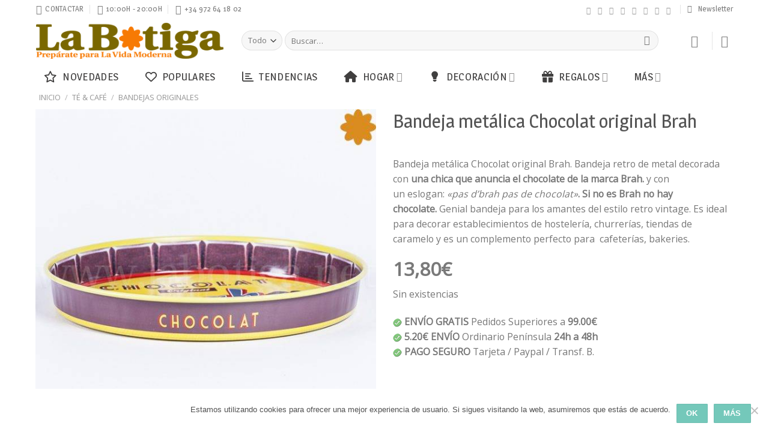

--- FILE ---
content_type: text/html; charset=UTF-8
request_url: https://www.labotiga.net/bandeja-metalica-chocolat-original-brah/
body_size: 45083
content:
<!DOCTYPE html>
<!--[if IE 9 ]> <html lang="es" class="ie9 loading-site no-js"> <![endif]-->
<!--[if IE 8 ]> <html lang="es" class="ie8 loading-site no-js"> <![endif]-->
<!--[if (gte IE 9)|!(IE)]><!--><html lang="es" class="loading-site no-js"> <!--<![endif]-->
<head>
	<meta charset="UTF-8" />
	<meta name="viewport" content="width=device-width, initial-scale=1.0, maximum-scale=1.0, user-scalable=no" />

	<link rel="profile" href="https://gmpg.org/xfn/11" />
	<link rel="pingback" href="https://www.labotiga.net/xmlrpc.php" />

					
			
<meta name='robots' content='index, follow, max-image-preview:large, max-snippet:-1, max-video-preview:-1' />
	<style>img:is([sizes="auto" i], [sizes^="auto," i]) { contain-intrinsic-size: 3000px 1500px }</style>
	<meta name="viewport" content="width=device-width, initial-scale=1, maximum-scale=1" />
	<!-- This site is optimized with the Yoast SEO plugin v24.0 - https://yoast.com/wordpress/plugins/seo/ -->
	<title>Bandeja metálica Chocolat original Brah Súper divertida</title><link rel="stylesheet" href="https://www.labotiga.net/wp-content/cache/min/1/09feb7591431a31de66610a04f5bc3ab.css" media="all" data-minify="1" />
	<meta name="description" content="Bandeja metálica Chocolat original Brah. Ideal para decorar establecimientos de hostelería, churrerías, tiendas de caramelo, cafeterías, bakeries." />
	<link rel="canonical" href="https://www.labotiga.net/bandeja-metalica-chocolat-original-brah/" />
	<meta property="og:locale" content="es_ES" />
	<meta property="og:type" content="article" />
	<meta property="og:title" content="Bandeja metálica Chocolat original Brah Súper divertida" />
	<meta property="og:description" content="Bandeja metálica Chocolat original Brah. Ideal para decorar establecimientos de hostelería, churrerías, tiendas de caramelo, cafeterías, bakeries." />
	<meta property="og:url" content="https://www.labotiga.net/bandeja-metalica-chocolat-original-brah/" />
	<meta property="og:site_name" content="La Botiga" />
	<meta property="article:modified_time" content="2019-03-23T23:11:45+00:00" />
	<meta property="og:image" content="https://www.labotiga.net/wp-content/uploads/2019/03/bandeja_met_lica_chocolat_original.jpg" />
	<meta property="og:image:width" content="650" />
	<meta property="og:image:height" content="650" />
	<meta property="og:image:type" content="image/jpeg" />
	<meta name="twitter:card" content="summary_large_image" />
	<meta name="twitter:label1" content="Tiempo de lectura" />
	<meta name="twitter:data1" content="1 minuto" />
	<script type="application/ld+json" class="yoast-schema-graph">{"@context":"https://schema.org","@graph":[{"@type":"WebPage","@id":"https://www.labotiga.net/bandeja-metalica-chocolat-original-brah/","url":"https://www.labotiga.net/bandeja-metalica-chocolat-original-brah/","name":"Bandeja metálica Chocolat original Brah Súper divertida","isPartOf":{"@id":"https://www.labotiga.net/#website"},"primaryImageOfPage":{"@id":"https://www.labotiga.net/bandeja-metalica-chocolat-original-brah/#primaryimage"},"image":{"@id":"https://www.labotiga.net/bandeja-metalica-chocolat-original-brah/#primaryimage"},"thumbnailUrl":"https://www.labotiga.net/wp-content/uploads/2019/03/bandeja_met_lica_chocolat_original.jpg","datePublished":"1970-01-01T00:00:00+00:00","dateModified":"2019-03-23T23:11:45+00:00","description":"Bandeja metálica Chocolat original Brah. Ideal para decorar establecimientos de hostelería, churrerías, tiendas de caramelo, cafeterías, bakeries.","breadcrumb":{"@id":"https://www.labotiga.net/bandeja-metalica-chocolat-original-brah/#breadcrumb"},"inLanguage":"es","potentialAction":[{"@type":"ReadAction","target":["https://www.labotiga.net/bandeja-metalica-chocolat-original-brah/"]}]},{"@type":"ImageObject","inLanguage":"es","@id":"https://www.labotiga.net/bandeja-metalica-chocolat-original-brah/#primaryimage","url":"https://www.labotiga.net/wp-content/uploads/2019/03/bandeja_met_lica_chocolat_original.jpg","contentUrl":"https://www.labotiga.net/wp-content/uploads/2019/03/bandeja_met_lica_chocolat_original.jpg","width":650,"height":650,"caption":"Ideas para decorar. La Botiga, un mundo de ideas y productos, ahora online para que disfrutes decorando y sorprendas regalando. Inspírate coge  ideas para decorar los espacios de tu hogar y hazlas realidad con los productos que encontraras en la tienda online. Buscas artículos para regalar ?Bienvenid@ a un mundo deproductos, ideas y recursos para regalar a los tuyos cualquier día del año. Amplio catálogo disponible para comprar online en la tienda. Teléfono de asistencia para ventas personalizadas y asistencia."},{"@type":"BreadcrumbList","@id":"https://www.labotiga.net/bandeja-metalica-chocolat-original-brah/#breadcrumb","itemListElement":[{"@type":"ListItem","position":1,"name":"Tienda","item":"https://www.labotiga.net/"},{"@type":"ListItem","position":2,"name":"Tienda","item":"https://www.labotiga.net/tienda/"},{"@type":"ListItem","position":3,"name":"Bandeja metálica Chocolat original Brah"}]},{"@type":"WebSite","@id":"https://www.labotiga.net/#website","url":"https://www.labotiga.net/","name":"La Botiga","description":"","potentialAction":[{"@type":"SearchAction","target":{"@type":"EntryPoint","urlTemplate":"https://www.labotiga.net/?s={search_term_string}"},"query-input":{"@type":"PropertyValueSpecification","valueRequired":true,"valueName":"search_term_string"}}],"inLanguage":"es"}]}</script>
	<!-- / Yoast SEO plugin. -->


<link rel='dns-prefetch' href='//cdn.jsdelivr.net' />

<link rel='prefetch' href='https://www.labotiga.net/wp-content/themes/flatsome/assets/js/chunk.countup.js?ver=3.16.2' />
<link rel='prefetch' href='https://www.labotiga.net/wp-content/themes/flatsome/assets/js/chunk.sticky-sidebar.js?ver=3.16.2' />
<link rel='prefetch' href='https://www.labotiga.net/wp-content/themes/flatsome/assets/js/chunk.tooltips.js?ver=3.16.2' />
<link rel='prefetch' href='https://www.labotiga.net/wp-content/themes/flatsome/assets/js/chunk.vendors-popups.js?ver=3.16.2' />
<link rel='prefetch' href='https://www.labotiga.net/wp-content/themes/flatsome/assets/js/chunk.vendors-slider.js?ver=3.16.2' />

<style id='dashicons-inline-css' type='text/css'>
[data-font="Dashicons"]:before {font-family: 'Dashicons' !important;content: attr(data-icon) !important;speak: none !important;font-weight: normal !important;font-variant: normal !important;text-transform: none !important;line-height: 1 !important;font-style: normal !important;-webkit-font-smoothing: antialiased !important;-moz-osx-font-smoothing: grayscale !important;}
</style>


<style id='wp-emoji-styles-inline-css' type='text/css'>

	img.wp-smiley, img.emoji {
		display: inline !important;
		border: none !important;
		box-shadow: none !important;
		height: 1em !important;
		width: 1em !important;
		margin: 0 0.07em !important;
		vertical-align: -0.1em !important;
		background: none !important;
		padding: 0 !important;
	}
</style>
<style id='wp-block-library-inline-css' type='text/css'>
:root{--wp-admin-theme-color:#007cba;--wp-admin-theme-color--rgb:0,124,186;--wp-admin-theme-color-darker-10:#006ba1;--wp-admin-theme-color-darker-10--rgb:0,107,161;--wp-admin-theme-color-darker-20:#005a87;--wp-admin-theme-color-darker-20--rgb:0,90,135;--wp-admin-border-width-focus:2px;--wp-block-synced-color:#7a00df;--wp-block-synced-color--rgb:122,0,223;--wp-bound-block-color:var(--wp-block-synced-color)}@media (min-resolution:192dpi){:root{--wp-admin-border-width-focus:1.5px}}.wp-element-button{cursor:pointer}:root{--wp--preset--font-size--normal:16px;--wp--preset--font-size--huge:42px}:root .has-very-light-gray-background-color{background-color:#eee}:root .has-very-dark-gray-background-color{background-color:#313131}:root .has-very-light-gray-color{color:#eee}:root .has-very-dark-gray-color{color:#313131}:root .has-vivid-green-cyan-to-vivid-cyan-blue-gradient-background{background:linear-gradient(135deg,#00d084,#0693e3)}:root .has-purple-crush-gradient-background{background:linear-gradient(135deg,#34e2e4,#4721fb 50%,#ab1dfe)}:root .has-hazy-dawn-gradient-background{background:linear-gradient(135deg,#faaca8,#dad0ec)}:root .has-subdued-olive-gradient-background{background:linear-gradient(135deg,#fafae1,#67a671)}:root .has-atomic-cream-gradient-background{background:linear-gradient(135deg,#fdd79a,#004a59)}:root .has-nightshade-gradient-background{background:linear-gradient(135deg,#330968,#31cdcf)}:root .has-midnight-gradient-background{background:linear-gradient(135deg,#020381,#2874fc)}.has-regular-font-size{font-size:1em}.has-larger-font-size{font-size:2.625em}.has-normal-font-size{font-size:var(--wp--preset--font-size--normal)}.has-huge-font-size{font-size:var(--wp--preset--font-size--huge)}.has-text-align-center{text-align:center}.has-text-align-left{text-align:left}.has-text-align-right{text-align:right}#end-resizable-editor-section{display:none}.aligncenter{clear:both}.items-justified-left{justify-content:flex-start}.items-justified-center{justify-content:center}.items-justified-right{justify-content:flex-end}.items-justified-space-between{justify-content:space-between}.screen-reader-text{border:0;clip-path:inset(50%);height:1px;margin:-1px;overflow:hidden;padding:0;position:absolute;width:1px;word-wrap:normal!important}.screen-reader-text:focus{background-color:#ddd;clip-path:none;color:#444;display:block;font-size:1em;height:auto;left:5px;line-height:normal;padding:15px 23px 14px;text-decoration:none;top:5px;width:auto;z-index:100000}html :where(.has-border-color){border-style:solid}html :where([style*=border-top-color]){border-top-style:solid}html :where([style*=border-right-color]){border-right-style:solid}html :where([style*=border-bottom-color]){border-bottom-style:solid}html :where([style*=border-left-color]){border-left-style:solid}html :where([style*=border-width]){border-style:solid}html :where([style*=border-top-width]){border-top-style:solid}html :where([style*=border-right-width]){border-right-style:solid}html :where([style*=border-bottom-width]){border-bottom-style:solid}html :where([style*=border-left-width]){border-left-style:solid}html :where(img[class*=wp-image-]){height:auto;max-width:100%}:where(figure){margin:0 0 1em}html :where(.is-position-sticky){--wp-admin--admin-bar--position-offset:var(--wp-admin--admin-bar--height,0px)}@media screen and (max-width:600px){html :where(.is-position-sticky){--wp-admin--admin-bar--position-offset:0px}}
</style>
<style id='classic-theme-styles-inline-css' type='text/css'>
/*! This file is auto-generated */
.wp-block-button__link{color:#fff;background-color:#32373c;border-radius:9999px;box-shadow:none;text-decoration:none;padding:calc(.667em + 2px) calc(1.333em + 2px);font-size:1.125em}.wp-block-file__button{background:#32373c;color:#fff;text-decoration:none}
</style>




<style id='woocommerce-inline-inline-css' type='text/css'>
.woocommerce form .form-row .required { visibility: visible; }
</style>


<style id='flatsome-main-inline-css' type='text/css'>
@font-face {
				font-family: "fl-icons";
				font-display: block;
				src: url(https://www.labotiga.net/wp-content/themes/flatsome/assets/css/icons/fl-icons.eot?v=3.16.2);
				src:
					url(https://www.labotiga.net/wp-content/themes/flatsome/assets/css/icons/fl-icons.eot#iefix?v=3.16.2) format("embedded-opentype"),
					url(https://www.labotiga.net/wp-content/themes/flatsome/assets/css/icons/fl-icons.woff2?v=3.16.2) format("woff2"),
					url(https://www.labotiga.net/wp-content/themes/flatsome/assets/css/icons/fl-icons.ttf?v=3.16.2) format("truetype"),
					url(https://www.labotiga.net/wp-content/themes/flatsome/assets/css/icons/fl-icons.woff?v=3.16.2) format("woff"),
					url(https://www.labotiga.net/wp-content/themes/flatsome/assets/css/icons/fl-icons.svg?v=3.16.2#fl-icons) format("svg");
			}
</style>


<script type="text/javascript" id="cookie-notice-front-js-before">
/* <![CDATA[ */
var cnArgs = {"ajaxUrl":"https:\/\/www.labotiga.net\/wp-admin\/admin-ajax.php","nonce":"b753b0504b","hideEffect":"fade","position":"bottom","onScroll":false,"onScrollOffset":100,"onClick":false,"cookieName":"cookie_notice_accepted","cookieTime":2592000,"cookieTimeRejected":2592000,"globalCookie":false,"redirection":false,"cache":true,"revokeCookies":false,"revokeCookiesOpt":"automatic"};
/* ]]> */
</script>

<script type="text/javascript" src="https://www.labotiga.net/wp-includes/js/jquery/jquery.min.js?ver=3.7.1" id="jquery-core-js"></script>


<script type="text/javascript" id="wc-add-to-cart-js-extra">
/* <![CDATA[ */
var wc_add_to_cart_params = {"ajax_url":"\/wp-admin\/admin-ajax.php","wc_ajax_url":"\/?wc-ajax=%%endpoint%%","i18n_view_cart":"Ver carrito","cart_url":"https:\/\/www.labotiga.net\/carrito\/","is_cart":"","cart_redirect_after_add":"yes"};
/* ]]> */
</script>




<script type="text/javascript" id="woocommerce-js-extra">
/* <![CDATA[ */
var woocommerce_params = {"ajax_url":"\/wp-admin\/admin-ajax.php","wc_ajax_url":"\/?wc-ajax=%%endpoint%%"};
/* ]]> */
</script>

<link rel="https://api.w.org/" href="https://www.labotiga.net/wp-json/" /><link rel="alternate" title="JSON" type="application/json" href="https://www.labotiga.net/wp-json/wp/v2/product/7564" /><link rel="EditURI" type="application/rsd+xml" title="RSD" href="https://www.labotiga.net/xmlrpc.php?rsd" />
<meta name="generator" content="WordPress 6.8.3" />
<meta name="generator" content="WooCommerce 9.4.3" />
<link rel='shortlink' href='https://www.labotiga.net/?p=7564' />
<link rel="alternate" title="oEmbed (JSON)" type="application/json+oembed" href="https://www.labotiga.net/wp-json/oembed/1.0/embed?url=https%3A%2F%2Fwww.labotiga.net%2Fbandeja-metalica-chocolat-original-brah%2F" />
<link rel="alternate" title="oEmbed (XML)" type="text/xml+oembed" href="https://www.labotiga.net/wp-json/oembed/1.0/embed?url=https%3A%2F%2Fwww.labotiga.net%2Fbandeja-metalica-chocolat-original-brah%2F&#038;format=xml" />
<style>.bg{opacity: 0; transition: opacity 1s; -webkit-transition: opacity 1s;} .bg-loaded{opacity: 1;}</style><!-- Google tag (gtag.js) -->
<script async src="https://www.googletagmanager.com/gtag/js?id=G-8LD626K96E"></script>
<script>
  window.dataLayer = window.dataLayer || [];
  function gtag(){dataLayer.push(arguments);}
  gtag('js', new Date());

  gtag('config', 'G-8LD626K96E');
</script>
	<noscript><style>.woocommerce-product-gallery{ opacity: 1 !important; }</style></noscript>
	<style class='wp-fonts-local' type='text/css'>
@font-face{font-family:Inter;font-style:normal;font-weight:300 900;font-display:fallback;src:url('https://www.labotiga.net/wp-content/plugins/woocommerce/assets/fonts/Inter-VariableFont_slnt,wght.woff2') format('woff2');font-stretch:normal;}
@font-face{font-family:Cardo;font-style:normal;font-weight:400;font-display:fallback;src:url('https://www.labotiga.net/wp-content/plugins/woocommerce/assets/fonts/cardo_normal_400.woff2') format('woff2');}
</style>
<link rel="icon" href="https://www.labotiga.net/wp-content/uploads/2019/02/tienda-de-regalos-y-decoracion-original-labotiga.gif" sizes="32x32" />
<link rel="icon" href="https://www.labotiga.net/wp-content/uploads/2019/02/tienda-de-regalos-y-decoracion-original-labotiga.gif" sizes="192x192" />
<link rel="apple-touch-icon" href="https://www.labotiga.net/wp-content/uploads/2019/02/tienda-de-regalos-y-decoracion-original-labotiga.gif" />
<meta name="msapplication-TileImage" content="https://www.labotiga.net/wp-content/uploads/2019/02/tienda-de-regalos-y-decoracion-original-labotiga.gif" />
<style id="custom-css" type="text/css">:root {--primary-color: #74c8ba;}.container-width, .full-width .ubermenu-nav, .container, .row{max-width: 1190px}.row.row-collapse{max-width: 1160px}.row.row-small{max-width: 1182.5px}.row.row-large{max-width: 1220px}.header-main{height: 76px}#logo img{max-height: 76px}#logo{width:312px;}.stuck #logo img{padding:4px 0;}.header-bottom{min-height: 40px}.header-top{min-height: 29px}.transparent .header-main{height: 265px}.transparent #logo img{max-height: 265px}.has-transparent + .page-title:first-of-type,.has-transparent + #main > .page-title,.has-transparent + #main > div > .page-title,.has-transparent + #main .page-header-wrapper:first-of-type .page-title{padding-top: 345px;}.header.show-on-scroll,.stuck .header-main{height:38px!important}.stuck #logo img{max-height: 38px!important}.search-form{ width: 93%;}.header-bottom {background-color: rgba(255,255,255,0)}.header-main .nav > li > a{line-height: 21px }.header-wrapper:not(.stuck) .header-main .header-nav{margin-top: -1px }.stuck .header-main .nav > li > a{line-height: 43px }@media (max-width: 549px) {.header-main{height: 70px}#logo img{max-height: 70px}}.nav-dropdown-has-arrow.nav-dropdown-has-border li.has-dropdown:before{border-bottom-color: #ededed;}.nav .nav-dropdown{border-color: #ededed }.nav-dropdown{border-radius:3px}.nav-dropdown{font-size:119%}.nav-dropdown-has-arrow li.has-dropdown:after{border-bottom-color: #FFFFFF;}.nav .nav-dropdown{background-color: #FFFFFF}.header-top{background-color:#ffffff!important;}/* Color */.accordion-title.active, .has-icon-bg .icon .icon-inner,.logo a, .primary.is-underline, .primary.is-link, .badge-outline .badge-inner, .nav-outline > li.active> a,.nav-outline >li.active > a, .cart-icon strong,[data-color='primary'], .is-outline.primary{color: #74c8ba;}/* Color !important */[data-text-color="primary"]{color: #74c8ba!important;}/* Background Color */[data-text-bg="primary"]{background-color: #74c8ba;}/* Background */.scroll-to-bullets a,.featured-title, .label-new.menu-item > a:after, .nav-pagination > li > .current,.nav-pagination > li > span:hover,.nav-pagination > li > a:hover,.has-hover:hover .badge-outline .badge-inner,button[type="submit"], .button.wc-forward:not(.checkout):not(.checkout-button), .button.submit-button, .button.primary:not(.is-outline),.featured-table .title,.is-outline:hover, .has-icon:hover .icon-label,.nav-dropdown-bold .nav-column li > a:hover, .nav-dropdown.nav-dropdown-bold > li > a:hover, .nav-dropdown-bold.dark .nav-column li > a:hover, .nav-dropdown.nav-dropdown-bold.dark > li > a:hover, .header-vertical-menu__opener ,.is-outline:hover, .tagcloud a:hover,.grid-tools a, input[type='submit']:not(.is-form), .box-badge:hover .box-text, input.button.alt,.nav-box > li > a:hover,.nav-box > li.active > a,.nav-pills > li.active > a ,.current-dropdown .cart-icon strong, .cart-icon:hover strong, .nav-line-bottom > li > a:before, .nav-line-grow > li > a:before, .nav-line > li > a:before,.banner, .header-top, .slider-nav-circle .flickity-prev-next-button:hover svg, .slider-nav-circle .flickity-prev-next-button:hover .arrow, .primary.is-outline:hover, .button.primary:not(.is-outline), input[type='submit'].primary, input[type='submit'].primary, input[type='reset'].button, input[type='button'].primary, .badge-inner{background-color: #74c8ba;}/* Border */.nav-vertical.nav-tabs > li.active > a,.scroll-to-bullets a.active,.nav-pagination > li > .current,.nav-pagination > li > span:hover,.nav-pagination > li > a:hover,.has-hover:hover .badge-outline .badge-inner,.accordion-title.active,.featured-table,.is-outline:hover, .tagcloud a:hover,blockquote, .has-border, .cart-icon strong:after,.cart-icon strong,.blockUI:before, .processing:before,.loading-spin, .slider-nav-circle .flickity-prev-next-button:hover svg, .slider-nav-circle .flickity-prev-next-button:hover .arrow, .primary.is-outline:hover{border-color: #74c8ba}.nav-tabs > li.active > a{border-top-color: #74c8ba}.widget_shopping_cart_content .blockUI.blockOverlay:before { border-left-color: #74c8ba }.woocommerce-checkout-review-order .blockUI.blockOverlay:before { border-left-color: #74c8ba }/* Fill */.slider .flickity-prev-next-button:hover svg,.slider .flickity-prev-next-button:hover .arrow{fill: #74c8ba;}/* Focus */.primary:focus-visible, .submit-button:focus-visible, button[type="submit"]:focus-visible { outline-color: #74c8ba!important; }/* Background Color */[data-icon-label]:after, .secondary.is-underline:hover,.secondary.is-outline:hover,.icon-label,.button.secondary:not(.is-outline),.button.alt:not(.is-outline), .badge-inner.on-sale, .button.checkout, .single_add_to_cart_button, .current .breadcrumb-step{ background-color:#f3787d; }[data-text-bg="secondary"]{background-color: #f3787d;}/* Color */.secondary.is-underline,.secondary.is-link, .secondary.is-outline,.stars a.active, .star-rating:before, .woocommerce-page .star-rating:before,.star-rating span:before, .color-secondary{color: #f3787d}/* Color !important */[data-text-color="secondary"]{color: #f3787d!important;}/* Border */.secondary.is-outline:hover{border-color:#f3787d}/* Focus */.secondary:focus-visible, .alt:focus-visible { outline-color: #f3787d!important; }body{font-size: 99%;}@media screen and (max-width: 549px){body{font-size: 100%;}}body{font-family: "Open Sans", sans-serif;}body {font-weight: 400;font-style: normal;}.nav > li > a {font-family: Magra, sans-serif;}.mobile-sidebar-levels-2 .nav > li > ul > li > a {font-family: Magra, sans-serif;}.nav > li > a,.mobile-sidebar-levels-2 .nav > li > ul > li > a {font-weight: 400;font-style: normal;}h1,h2,h3,h4,h5,h6,.heading-font, .off-canvas-center .nav-sidebar.nav-vertical > li > a{font-family: Magra, sans-serif;}h1,h2,h3,h4,h5,h6,.heading-font,.banner h1,.banner h2 {font-weight: 400;font-style: normal;}.alt-font{font-family: "Dancing Script", sans-serif;}.alt-font {font-weight: 400!important;font-style: normal!important;}.header:not(.transparent) .header-bottom-nav.nav > li > a{color: #403f3f;}.header:not(.transparent) .header-bottom-nav.nav > li > a:hover,.header:not(.transparent) .header-bottom-nav.nav > li.active > a,.header:not(.transparent) .header-bottom-nav.nav > li.current > a,.header:not(.transparent) .header-bottom-nav.nav > li > a.active,.header:not(.transparent) .header-bottom-nav.nav > li > a.current{color: #f3787d;}.header-bottom-nav.nav-line-bottom > li > a:before,.header-bottom-nav.nav-line-grow > li > a:before,.header-bottom-nav.nav-line > li > a:before,.header-bottom-nav.nav-box > li > a:hover,.header-bottom-nav.nav-box > li.active > a,.header-bottom-nav.nav-pills > li > a:hover,.header-bottom-nav.nav-pills > li.active > a{color:#FFF!important;background-color: #f3787d;}a{color: #74c8ba;}a:hover{color: #f3787d;}.tagcloud a:hover{border-color: #f3787d;background-color: #f3787d;}.widget a{color: #606060;}.widget a:hover{color: #0a0a0a;}.widget .tagcloud a:hover{border-color: #0a0a0a; background-color: #0a0a0a;}.shop-page-title.featured-title .title-overlay{background-color: rgba(0,0,0,0);}.current .breadcrumb-step, [data-icon-label]:after, .button#place_order,.button.checkout,.checkout-button,.single_add_to_cart_button.button{background-color: #34b255!important }input[type='submit'], input[type="button"], button:not(.icon), .button:not(.icon){border-radius: 3%!important}@media screen and (min-width: 550px){.products .box-vertical .box-image{min-width: 300px!important;width: 300px!important;}}.footer-1{background-color: rgba(255,255,255,0)}.footer-2{background-color: rgba(255,255,255,0)}.absolute-footer, html{background-color: rgba(255,255,255,0)}.nav-vertical-fly-out > li + li {border-top-width: 1px; border-top-style: solid;}/* Custom CSS *//* CATEGORÍAS */ul.linkcategorianavegacion li {overflow: hidden;text-decoration: underline;padding-top: 0px;padding-left: 10px;display: inline;}.categorias-descripcion-inferior {text-align: justify;}.out-of-stock-label { display: none;}/* CATEGORÍAS ficha de producto */.box-text p {overflow: hidden;white-space: nowrap;text-overflow: ellipsis;}/* CATEGORÍAS descripción secundaria */.links-debajo-de-imagen-categoria-sugerida {margin-top: -50px;}.box-text {font-size: 1.1em;}.titulo-centrado {text-align: center;}.button.primary:not(.is-outline) {background-color: #34b255;}.is-small, .is-small.button {font-size: 1.1em;}/* FICHAS DE PRODUCTO PRODUCTO*/.product-main {padding: 10px 0;}.social-icons {margin-top: 3px;font-size: 1.1em;}.button.icon {margin-right: 1.0em;}.product-footer .woocommerce-tabs>.nav-line:not(.nav-vertical) {font-size: 1.3em;}/* FICHAS DE PRODUCTO PRODUCTO Descripciones*/.imatge-dreta {display: inline;float: right;margin-left: 1.5em;}.imatge-esquerra {display: inline;float: left;margin-right: 1.5em;}/* FICHAS DE PRODUCTO PRODUCTO Botonera*/.price-wrapper .price {margin-bottom: 0.5em;}.product-info p.stock {margin-top: -10px;font-size: 1.0em;}span.amount {color: #797979;}.product-info .price {font-size: 2.0em;}.quantity+.button {font-size: 1.5em;}.quantity { margin-top: 20px;}/*MENU*/ .nav-size-large>li>a {font-size: 1.2em;}menualiniadoderecha {margin-left: 100px;}/*MENU Submenu*/ .linkhogarbajoimagen {margin: -15px 0px 0px 0px;}.linkhogarcolumna {display: none;}.nav-dropdown li.image-column>a {margin-top: 0px !important;margin-bottom: 20px !important;padding: 3px !important;}/* PLUGIN MENU ICON menu*/.menu-item i._before {margin-right: 0.2em;}.menu-item i._mi {width: auto;height: auto;margin-top: 0em;font-size: 1.1em;line-height: 1;}/* COLUMNAS*/.col {padding: 0 14px 5px;}/* PAGINA DE CARRITO*/.checkout_coupon {margin-bottom: 0 !important;display: NONE;}/* Message Box*/.message-box.dark {background-color: #74c8ba;}/* PORTADA*/.bannerportada {margin-top: 0px;margin-bottom: -70px;}/* COOKIES*/.cookie-notice-container {text-align: right;}#cookie-notice .cn-button {margin-left: 10px;margin-top: 10px;}/* GENERALES*/.is-divider {max-width: 0px;}.absolute-footer {font-size: 1.0em;}/* BOTON DESCARGA*/.botondescarga {background: #34b255;padding: 12px;border-radius: 3px;color: #fff;font-size: 23px;text-decoration: blink;}/* MIGAS DE PAN*/.breadcrumbs {font-size: 0.8em;padding: 0.5em;}.label-new.menu-item > a:after{content:"Nuevo";}.label-hot.menu-item > a:after{content:"Caliente";}.label-sale.menu-item > a:after{content:"Oferta";}.label-popular.menu-item > a:after{content:"Popular";}</style><style id="kirki-inline-styles">/* latin-ext */
@font-face {
  font-family: 'Magra';
  font-style: normal;
  font-weight: 400;
  font-display: swap;
  src: url(https://www.labotiga.net/wp-content/fonts/magra/uK_94ruaZus72n54KjQ9OPecZkM.woff) format('woff');
  unicode-range: U+0100-02BA, U+02BD-02C5, U+02C7-02CC, U+02CE-02D7, U+02DD-02FF, U+0304, U+0308, U+0329, U+1D00-1DBF, U+1E00-1E9F, U+1EF2-1EFF, U+2020, U+20A0-20AB, U+20AD-20C0, U+2113, U+2C60-2C7F, U+A720-A7FF;
}
/* latin */
@font-face {
  font-family: 'Magra';
  font-style: normal;
  font-weight: 400;
  font-display: swap;
  src: url(https://www.labotiga.net/wp-content/fonts/magra/uK_94ruaZus72n52KjQ9OPec.woff) format('woff');
  unicode-range: U+0000-00FF, U+0131, U+0152-0153, U+02BB-02BC, U+02C6, U+02DA, U+02DC, U+0304, U+0308, U+0329, U+2000-206F, U+20AC, U+2122, U+2191, U+2193, U+2212, U+2215, U+FEFF, U+FFFD;
}/* cyrillic-ext */
@font-face {
  font-family: 'Open Sans';
  font-style: normal;
  font-weight: 400;
  font-stretch: normal;
  font-display: swap;
  src: url(https://www.labotiga.net/wp-content/fonts/open-sans/memSYaGs126MiZpBA-UvWbX2vVnXBbObj2OVZyOOSr4dVJWUgsjZ0B4taVQUwaEQXjN_mQ.woff) format('woff');
  unicode-range: U+0460-052F, U+1C80-1C8A, U+20B4, U+2DE0-2DFF, U+A640-A69F, U+FE2E-FE2F;
}
/* cyrillic */
@font-face {
  font-family: 'Open Sans';
  font-style: normal;
  font-weight: 400;
  font-stretch: normal;
  font-display: swap;
  src: url(https://www.labotiga.net/wp-content/fonts/open-sans/memSYaGs126MiZpBA-UvWbX2vVnXBbObj2OVZyOOSr4dVJWUgsjZ0B4kaVQUwaEQXjN_mQ.woff) format('woff');
  unicode-range: U+0301, U+0400-045F, U+0490-0491, U+04B0-04B1, U+2116;
}
/* greek-ext */
@font-face {
  font-family: 'Open Sans';
  font-style: normal;
  font-weight: 400;
  font-stretch: normal;
  font-display: swap;
  src: url(https://www.labotiga.net/wp-content/fonts/open-sans/memSYaGs126MiZpBA-UvWbX2vVnXBbObj2OVZyOOSr4dVJWUgsjZ0B4saVQUwaEQXjN_mQ.woff) format('woff');
  unicode-range: U+1F00-1FFF;
}
/* greek */
@font-face {
  font-family: 'Open Sans';
  font-style: normal;
  font-weight: 400;
  font-stretch: normal;
  font-display: swap;
  src: url(https://www.labotiga.net/wp-content/fonts/open-sans/memSYaGs126MiZpBA-UvWbX2vVnXBbObj2OVZyOOSr4dVJWUgsjZ0B4jaVQUwaEQXjN_mQ.woff) format('woff');
  unicode-range: U+0370-0377, U+037A-037F, U+0384-038A, U+038C, U+038E-03A1, U+03A3-03FF;
}
/* hebrew */
@font-face {
  font-family: 'Open Sans';
  font-style: normal;
  font-weight: 400;
  font-stretch: normal;
  font-display: swap;
  src: url(https://www.labotiga.net/wp-content/fonts/open-sans/memSYaGs126MiZpBA-UvWbX2vVnXBbObj2OVZyOOSr4dVJWUgsjZ0B4iaVQUwaEQXjN_mQ.woff) format('woff');
  unicode-range: U+0307-0308, U+0590-05FF, U+200C-2010, U+20AA, U+25CC, U+FB1D-FB4F;
}
/* math */
@font-face {
  font-family: 'Open Sans';
  font-style: normal;
  font-weight: 400;
  font-stretch: normal;
  font-display: swap;
  src: url(https://www.labotiga.net/wp-content/fonts/open-sans/memSYaGs126MiZpBA-UvWbX2vVnXBbObj2OVZyOOSr4dVJWUgsjZ0B5caVQUwaEQXjN_mQ.woff) format('woff');
  unicode-range: U+0302-0303, U+0305, U+0307-0308, U+0310, U+0312, U+0315, U+031A, U+0326-0327, U+032C, U+032F-0330, U+0332-0333, U+0338, U+033A, U+0346, U+034D, U+0391-03A1, U+03A3-03A9, U+03B1-03C9, U+03D1, U+03D5-03D6, U+03F0-03F1, U+03F4-03F5, U+2016-2017, U+2034-2038, U+203C, U+2040, U+2043, U+2047, U+2050, U+2057, U+205F, U+2070-2071, U+2074-208E, U+2090-209C, U+20D0-20DC, U+20E1, U+20E5-20EF, U+2100-2112, U+2114-2115, U+2117-2121, U+2123-214F, U+2190, U+2192, U+2194-21AE, U+21B0-21E5, U+21F1-21F2, U+21F4-2211, U+2213-2214, U+2216-22FF, U+2308-230B, U+2310, U+2319, U+231C-2321, U+2336-237A, U+237C, U+2395, U+239B-23B7, U+23D0, U+23DC-23E1, U+2474-2475, U+25AF, U+25B3, U+25B7, U+25BD, U+25C1, U+25CA, U+25CC, U+25FB, U+266D-266F, U+27C0-27FF, U+2900-2AFF, U+2B0E-2B11, U+2B30-2B4C, U+2BFE, U+3030, U+FF5B, U+FF5D, U+1D400-1D7FF, U+1EE00-1EEFF;
}
/* symbols */
@font-face {
  font-family: 'Open Sans';
  font-style: normal;
  font-weight: 400;
  font-stretch: normal;
  font-display: swap;
  src: url(https://www.labotiga.net/wp-content/fonts/open-sans/memSYaGs126MiZpBA-UvWbX2vVnXBbObj2OVZyOOSr4dVJWUgsjZ0B5OaVQUwaEQXjN_mQ.woff) format('woff');
  unicode-range: U+0001-000C, U+000E-001F, U+007F-009F, U+20DD-20E0, U+20E2-20E4, U+2150-218F, U+2190, U+2192, U+2194-2199, U+21AF, U+21E6-21F0, U+21F3, U+2218-2219, U+2299, U+22C4-22C6, U+2300-243F, U+2440-244A, U+2460-24FF, U+25A0-27BF, U+2800-28FF, U+2921-2922, U+2981, U+29BF, U+29EB, U+2B00-2BFF, U+4DC0-4DFF, U+FFF9-FFFB, U+10140-1018E, U+10190-1019C, U+101A0, U+101D0-101FD, U+102E0-102FB, U+10E60-10E7E, U+1D2C0-1D2D3, U+1D2E0-1D37F, U+1F000-1F0FF, U+1F100-1F1AD, U+1F1E6-1F1FF, U+1F30D-1F30F, U+1F315, U+1F31C, U+1F31E, U+1F320-1F32C, U+1F336, U+1F378, U+1F37D, U+1F382, U+1F393-1F39F, U+1F3A7-1F3A8, U+1F3AC-1F3AF, U+1F3C2, U+1F3C4-1F3C6, U+1F3CA-1F3CE, U+1F3D4-1F3E0, U+1F3ED, U+1F3F1-1F3F3, U+1F3F5-1F3F7, U+1F408, U+1F415, U+1F41F, U+1F426, U+1F43F, U+1F441-1F442, U+1F444, U+1F446-1F449, U+1F44C-1F44E, U+1F453, U+1F46A, U+1F47D, U+1F4A3, U+1F4B0, U+1F4B3, U+1F4B9, U+1F4BB, U+1F4BF, U+1F4C8-1F4CB, U+1F4D6, U+1F4DA, U+1F4DF, U+1F4E3-1F4E6, U+1F4EA-1F4ED, U+1F4F7, U+1F4F9-1F4FB, U+1F4FD-1F4FE, U+1F503, U+1F507-1F50B, U+1F50D, U+1F512-1F513, U+1F53E-1F54A, U+1F54F-1F5FA, U+1F610, U+1F650-1F67F, U+1F687, U+1F68D, U+1F691, U+1F694, U+1F698, U+1F6AD, U+1F6B2, U+1F6B9-1F6BA, U+1F6BC, U+1F6C6-1F6CF, U+1F6D3-1F6D7, U+1F6E0-1F6EA, U+1F6F0-1F6F3, U+1F6F7-1F6FC, U+1F700-1F7FF, U+1F800-1F80B, U+1F810-1F847, U+1F850-1F859, U+1F860-1F887, U+1F890-1F8AD, U+1F8B0-1F8BB, U+1F8C0-1F8C1, U+1F900-1F90B, U+1F93B, U+1F946, U+1F984, U+1F996, U+1F9E9, U+1FA00-1FA6F, U+1FA70-1FA7C, U+1FA80-1FA89, U+1FA8F-1FAC6, U+1FACE-1FADC, U+1FADF-1FAE9, U+1FAF0-1FAF8, U+1FB00-1FBFF;
}
/* vietnamese */
@font-face {
  font-family: 'Open Sans';
  font-style: normal;
  font-weight: 400;
  font-stretch: normal;
  font-display: swap;
  src: url(https://www.labotiga.net/wp-content/fonts/open-sans/memSYaGs126MiZpBA-UvWbX2vVnXBbObj2OVZyOOSr4dVJWUgsjZ0B4vaVQUwaEQXjN_mQ.woff) format('woff');
  unicode-range: U+0102-0103, U+0110-0111, U+0128-0129, U+0168-0169, U+01A0-01A1, U+01AF-01B0, U+0300-0301, U+0303-0304, U+0308-0309, U+0323, U+0329, U+1EA0-1EF9, U+20AB;
}
/* latin-ext */
@font-face {
  font-family: 'Open Sans';
  font-style: normal;
  font-weight: 400;
  font-stretch: normal;
  font-display: swap;
  src: url(https://www.labotiga.net/wp-content/fonts/open-sans/memSYaGs126MiZpBA-UvWbX2vVnXBbObj2OVZyOOSr4dVJWUgsjZ0B4uaVQUwaEQXjN_mQ.woff) format('woff');
  unicode-range: U+0100-02BA, U+02BD-02C5, U+02C7-02CC, U+02CE-02D7, U+02DD-02FF, U+0304, U+0308, U+0329, U+1D00-1DBF, U+1E00-1E9F, U+1EF2-1EFF, U+2020, U+20A0-20AB, U+20AD-20C0, U+2113, U+2C60-2C7F, U+A720-A7FF;
}
/* latin */
@font-face {
  font-family: 'Open Sans';
  font-style: normal;
  font-weight: 400;
  font-stretch: normal;
  font-display: swap;
  src: url(https://www.labotiga.net/wp-content/fonts/open-sans/memSYaGs126MiZpBA-UvWbX2vVnXBbObj2OVZyOOSr4dVJWUgsjZ0B4gaVQUwaEQXjM.woff) format('woff');
  unicode-range: U+0000-00FF, U+0131, U+0152-0153, U+02BB-02BC, U+02C6, U+02DA, U+02DC, U+0304, U+0308, U+0329, U+2000-206F, U+20AC, U+2122, U+2191, U+2193, U+2212, U+2215, U+FEFF, U+FFFD;
}/* vietnamese */
@font-face {
  font-family: 'Dancing Script';
  font-style: normal;
  font-weight: 400;
  font-display: swap;
  src: url(https://www.labotiga.net/wp-content/fonts/dancing-script/If2cXTr6YS-zF4S-kcSWSVi_sxjsohD9F50Ruu7BMSo3Rep6hNX6pmRMjLo.woff) format('woff');
  unicode-range: U+0102-0103, U+0110-0111, U+0128-0129, U+0168-0169, U+01A0-01A1, U+01AF-01B0, U+0300-0301, U+0303-0304, U+0308-0309, U+0323, U+0329, U+1EA0-1EF9, U+20AB;
}
/* latin-ext */
@font-face {
  font-family: 'Dancing Script';
  font-style: normal;
  font-weight: 400;
  font-display: swap;
  src: url(https://www.labotiga.net/wp-content/fonts/dancing-script/If2cXTr6YS-zF4S-kcSWSVi_sxjsohD9F50Ruu7BMSo3ROp6hNX6pmRMjLo.woff) format('woff');
  unicode-range: U+0100-02BA, U+02BD-02C5, U+02C7-02CC, U+02CE-02D7, U+02DD-02FF, U+0304, U+0308, U+0329, U+1D00-1DBF, U+1E00-1E9F, U+1EF2-1EFF, U+2020, U+20A0-20AB, U+20AD-20C0, U+2113, U+2C60-2C7F, U+A720-A7FF;
}
/* latin */
@font-face {
  font-family: 'Dancing Script';
  font-style: normal;
  font-weight: 400;
  font-display: swap;
  src: url(https://www.labotiga.net/wp-content/fonts/dancing-script/If2cXTr6YS-zF4S-kcSWSVi_sxjsohD9F50Ruu7BMSo3Sup6hNX6pmRM.woff) format('woff');
  unicode-range: U+0000-00FF, U+0131, U+0152-0153, U+02BB-02BC, U+02C6, U+02DA, U+02DC, U+0304, U+0308, U+0329, U+2000-206F, U+20AC, U+2122, U+2191, U+2193, U+2212, U+2215, U+FEFF, U+FFFD;
}</style><noscript><style id="rocket-lazyload-nojs-css">.rll-youtube-player, [data-lazy-src]{display:none !important;}</style></noscript></head>
<body data-rsssl=1 class="wp-singular product-template-default single single-product postid-7564 wp-theme-flatsome wp-child-theme-flatsome-child theme-flatsome cookies-not-set woocommerce woocommerce-page woocommerce-no-js full-width lightbox nav-dropdown-has-arrow nav-dropdown-has-shadow nav-dropdown-has-border">


<a class="skip-link screen-reader-text" href="#main">Skip to content</a>

<div id="wrapper">


<header id="header" class="header has-sticky sticky-jump">
   <div class="header-wrapper">
	<div id="top-bar" class="header-top hide-for-sticky">
    <div class="flex-row container">
      <div class="flex-col hide-for-medium flex-left">
          <ul class="nav nav-left medium-nav-center nav-small  nav-divided">
              <li class="header-contact-wrapper">
		<ul id="header-contact" class="nav nav-divided nav-uppercase header-contact">
		
						<li class="">
			  <a href="mailto:labotigadeco@gmail.com" class="tooltip" title="labotigadeco@gmail.com">
				  <i class="icon-envelop" style="font-size:16px;" ></i>			       <span>
			       	Contactar			       </span>
			  </a>
			</li>
			
						<li class="">
			  <a class="tooltip" title="10:00h - 20:00h | Atendemos al público de
10:00h a 14:00h
y de
16:00h a 20:00h ">
			  	   <i class="icon-clock" style="font-size:16px;" ></i>			        <span>10:00h - 20:00h</span>
			  </a>
			 </li>
			
						<li class="">
			  <a href="tel:+34 972 64 18 02" class="tooltip" title="+34 972 64 18 02">
			     <i class="icon-phone" style="font-size:16px;" ></i>			      <span>+34 972 64 18 02</span>
			  </a>
			</li>
				</ul>
</li>
          </ul>
      </div>

      <div class="flex-col hide-for-medium flex-center">
          <ul class="nav nav-center nav-small  nav-divided">
                        </ul>
      </div>

      <div class="flex-col hide-for-medium flex-right">
         <ul class="nav top-bar-nav nav-right nav-small  nav-divided">
              <li class="html header-social-icons ml-0">
	<div class="social-icons follow-icons" ><a href="https://www.facebook.com/LaBotiga/" target="_blank" data-label="Facebook" rel="noopener noreferrer nofollow" class="icon plain facebook tooltip" title="Síguenos en Facebook" aria-label="Síguenos en Facebook"><i class="icon-facebook" ></i></a><a href="https://www.instagram.com/labotiganet/" target="_blank" rel="noopener noreferrer nofollow" data-label="Instagram" class="icon plain  instagram tooltip" title="Síguenos en Instagram" aria-label="Síguenos en Instagram"><i class="icon-instagram" ></i></a><a href="https://twitter.com/LBotiga" target="_blank" data-label="Twitter" rel="noopener noreferrer nofollow" class="icon plain  twitter tooltip" title="Síguenos en Twitter" aria-label="Síguenos en Twitter"><i class="icon-twitter" ></i></a><a href="mailto:labotigadeco@gmail.com" data-label="E-mail" rel="nofollow" class="icon plain  email tooltip" title="Envíanos un email" aria-label="Envíanos un email"><i class="icon-envelop" ></i></a><a href="tel:972641802" target="_blank" data-label="Phone" rel="noopener noreferrer nofollow" class="icon plain  phone tooltip" title="Call us" aria-label="Call us"><i class="icon-phone" ></i></a><a href="https://www.pinterest.es/labotiga/" target="_blank" rel="noopener noreferrer nofollow"  data-label="Pinterest"  class="icon plain  pinterest tooltip" title="Síguenos en Pinterest" aria-label="Síguenos en Pinterest"><i class="icon-pinterest" ></i></a><a href="https://es.linkedin.com/company/la-botiga" target="_blank" rel="noopener noreferrer nofollow" data-label="LinkedIn" class="icon plain  linkedin tooltip" title="Follow on LinkedIn" aria-label="Follow on LinkedIn"><i class="icon-linkedin" ></i></a><a href="https://www.youtube.com/user/LaBotiga" target="_blank" rel="noopener noreferrer nofollow" data-label="YouTube" class="icon plain  youtube tooltip" title="Síguenos en Youtube" aria-label="Síguenos en Youtube"><i class="icon-youtube" ></i></a></div></li>
<li class="header-newsletter-item has-icon">

<a href="#header-newsletter-signup" class="tooltip is-small"
  title="Suscríbete a nuestra Newsletter">

      <i class="icon-envelop"></i>
  
      <span class="header-newsletter-title hide-for-medium">
      Newsletter    </span>
  </a>
	<div id="header-newsletter-signup"
	     class="lightbox-by-id lightbox-content mfp-hide lightbox-white "
	     style="max-width:700px ;padding:0px">
		
  <div class="banner has-hover" id="banner-1202561919">
          <div class="banner-inner fill">
        <div class="banner-bg fill" >
            <div class="bg fill bg-fill "></div>
                        <div class="overlay"></div>            
	<div class="is-border is-dashed"
		style="border-radius:11px;border-width:2px 2px 2px 2px;margin:4px 5px 4px 5px;">
	</div>
                    </div>
		
        <div class="banner-layers container">
            <div class="fill banner-link"></div>            

   <div id="text-box-1449153224" class="text-box banner-layer x5 md-x20 lg-x15 y10 md-y0 lg-y5 res-text">
                                <div class="text-box-content text ">
              
              <div class="text-inner text-left">
                  

<div class="uppercase">
<p><span style="font-size: 160%;"><strong>Suscríbete a la Newsletter</strong></span></p>
<p>Hola navegante</p>
<p>Suscríbete a nuestra Newsletter para recibir notificaciones sobre las promociones y ACCESO A LA <a href="https://www.labotiga.net/seccion-vip/">ZONA V.I.P</a>.</p>
</div>

              </div>
           </div>
                            
<style>
#text-box-1449153224 {
  width: 60%;
}
#text-box-1449153224 .text-box-content {
  font-size: 100%;
}
@media (min-width:550px) {
  #text-box-1449153224 {
    width: 40%;
  }
}
@media (min-width:850px) {
  #text-box-1449153224 {
    width: 46%;
  }
}
</style>
    </div>
 
   <div id="text-box-162831751" class="text-box banner-layer x10 md-x75 lg-x75 y40 md-y35 lg-y35 res-text">
                                <div class="text-box-content text ">
              
              <div class="text-inner text-left">
                  

<!-- Mailchimp for WordPress v4.9.19 - https://wordpress.org/plugins/mailchimp-for-wp/ --><form id="mc4wp-form-1" class="mc4wp-form mc4wp-form-11391" method="post" data-id="11391" data-name="" ><div class="mc4wp-form-fields"><p>
	<input type="email" name="EMAIL" placeholder="Tu dirección de correo electrónico" required /> <input type="submit" value="Suscribir" />
</p></div><label style="display: none !important;">Deja vacío este campo si eres humano: <input type="text" name="_mc4wp_honeypot" value="" tabindex="-1" autocomplete="off" /></label><input type="hidden" name="_mc4wp_timestamp" value="1762305120" /><input type="hidden" name="_mc4wp_form_id" value="11391" /><input type="hidden" name="_mc4wp_form_element_id" value="mc4wp-form-1" /><div class="mc4wp-response"></div></form><!-- / Mailchimp for WordPress Plugin -->

              </div>
           </div>
                            
<style>
#text-box-162831751 {
  width: 60%;
}
#text-box-162831751 .text-box-content {
  font-size: 100%;
}
@media (min-width:550px) {
  #text-box-162831751 {
    width: 40%;
  }
}
@media (min-width:850px) {
  #text-box-162831751 {
    width: 46%;
  }
}
</style>
    </div>
 
   <div id="text-box-1221044455" class="text-box banner-layer x10 md-x80 lg-x85 y75 md-y75 lg-y80 res-text">
                                <div class="text-box-content text ">
              
              <div class="text-inner text-left">
                  

<p><span style="font-size: 65%;">Le informamos que sus datos personales serán tratados por La Botiga, de titularidad de Laura Matas Balaguer (Responsable del tratamiento), con la finalidad de enviar información de La Botiga. Puede ejercer los derechos de acceso, rectificación, supresión, oposición al tratamiento y solicitud de limitación del tratamiento dirigiéndose a LaBotiga. Más información <a href="https://www.labotiga.net/menciones-legales/#privacidad">en el siguiente enlace</a>.</span></p>

              </div>
           </div>
                            
<style>
#text-box-1221044455 {
  width: 60%;
}
#text-box-1221044455 .text-box-content {
  font-size: 100%;
}
@media (min-width:550px) {
  #text-box-1221044455 {
    width: 40%;
  }
}
@media (min-width:850px) {
  #text-box-1221044455 {
    width: 46%;
  }
}
</style>
    </div>
 

        </div>
      </div>

            
<style>
#banner-1202561919 {
  padding-top: 598px;
}
#banner-1202561919 .bg.bg-loaded {
  background-image: url(https://www.labotiga.net/wp-content/uploads/2019/03/Suscribete-a-la-neswslater-navegante.png);
}
#banner-1202561919 .overlay {
  background-color: rgba(190, 190, 190, 0.04);
}
#banner-1202561919 .bg {
  background-position: 84% 50%;
}
#banner-1202561919 .ux-shape-divider--top svg {
  height: 150px;
  --divider-top-width: 100%;
}
#banner-1202561919 .ux-shape-divider--bottom svg {
  height: 150px;
  --divider-width: 100%;
}
</style>
  </div>

	</div>
	
	</li>
          </ul>
      </div>

            <div class="flex-col show-for-medium flex-grow">
          <ul class="nav nav-center nav-small mobile-nav  nav-divided">
              <li class="html custom html_topbar_left">📞 Llámanos +34 <strong>972 64 18 02</strong> | <a title="Puedes contactar con nosotros para resolver cualquier duda que te pueda surgir" href="https://www.labotiga.net/contacto/"><strong>Contacto</strong></a></li>          </ul>
      </div>
      
    </div>
</div>
<div id="masthead" class="header-main ">
      <div class="header-inner flex-row container logo-left medium-logo-center" role="navigation">

          <!-- Logo -->
          <div id="logo" class="flex-col logo">
            
<!-- Header logo -->
<a href="https://www.labotiga.net/" title="La Botiga" rel="home">
		<img width="350" height="68" src="data:image/svg+xml,%3Csvg%20xmlns='http://www.w3.org/2000/svg'%20viewBox='0%200%20350%2068'%3E%3C/svg%3E" class="header_logo header-logo" alt="La Botiga" data-lazy-src="https://www.labotiga.net/wp-content/uploads/2019/02/La-Botiga.png"/><noscript><img width="350" height="68" src="https://www.labotiga.net/wp-content/uploads/2019/02/La-Botiga.png" class="header_logo header-logo" alt="La Botiga"/></noscript><img  width="350" height="68" src="data:image/svg+xml,%3Csvg%20xmlns='http://www.w3.org/2000/svg'%20viewBox='0%200%20350%2068'%3E%3C/svg%3E" class="header-logo-dark" alt="La Botiga" data-lazy-src="https://www.labotiga.net/wp-content/uploads/2019/02/La-Botiga.png"/><noscript><img  width="350" height="68" src="https://www.labotiga.net/wp-content/uploads/2019/02/La-Botiga.png" class="header-logo-dark" alt="La Botiga"/></noscript></a>
          </div>

          <!-- Mobile Left Elements -->
          <div class="flex-col show-for-medium flex-left">
            <ul class="mobile-nav nav nav-left ">
              <li class="nav-icon has-icon">
  		<a href="#" data-open="#main-menu" data-pos="left" data-bg="main-menu-overlay" data-color="" class="is-small" aria-label="Menú" aria-controls="main-menu" aria-expanded="false">

		  <i class="icon-menu" ></i>
		  <span class="menu-title uppercase hide-for-small">Menú</span>		</a>
	</li>
            </ul>
          </div>

          <!-- Left Elements -->
          <div class="flex-col hide-for-medium flex-left
            flex-grow">
            <ul class="header-nav header-nav-main nav nav-left  nav-size-small nav-uppercase" >
              <li class="header-search-form search-form html relative has-icon">
	<div class="header-search-form-wrapper">
		<div class="searchform-wrapper ux-search-box relative form-flat is-normal"><form role="search" method="get" class="searchform" action="https://www.labotiga.net/">
	<div class="flex-row relative">
					<div class="flex-col search-form-categories">
				<select class="search_categories resize-select mb-0" name="product_cat"><option value="" selected='selected'>Todo</option><option value="abridores">Abridores de Botella</option><option value="ambientadores">Ambientadores</option><option value="basculas">Básculas y Balanzas</option><option value="bolas-del-mundo">Bolas del Mundo</option><option value="bolsas-de-la-compra">Bolsas de la Compra</option><option value="botes">Botes</option><option value="cajas">Cajas</option><option value="ceniceros">Ceniceros</option><option value="ceramica">Cerámica</option><option value="coleccionismo">Coleccionismo</option><option value="cristal">Cristal</option><option value="cuadros">Cuadros</option><option value="decoracion">Decoración</option><option value="desclasificados">Desclasificados</option><option value="hogar">El Hogar</option><option value="espejos">Espejos</option><option value="figuras">Figuras Decorativas</option><option value="guirnaldas-de-luces">Guirnaldas de luces</option><option value="huchas-originales">Huchas Originales</option><option value="juguetes">Juguetes</option><option value="novedades">Las Novedades</option><option value="populares">Los artículos más populares</option><option value="muebles">Muebles</option><option value="natives-deco">Natives Deco</option><option value="organizadores-para-ropa">Organizadores para la ropa</option><option value="paelleras">Paelleras y Paelleros</option><option value="pizarras">Pizarras</option><option value="placas-decorativas">Placas decorativas</option><option value="posavasos">Posavasos Originales</option><option value="regalos">Regalos</option><option value="relojes">Relojes</option><option value="servilleteros">Servilleteros Originales</option><option value="te-cafe">Té &amp; Café</option><option value="tendencias">Tendencias</option><option value="textil">Textil</option><option value="utensilios">Utensilios</option></select>			</div>
						<div class="flex-col flex-grow">
			<label class="screen-reader-text" for="woocommerce-product-search-field-0">Buscar por:</label>
			<input type="search" id="woocommerce-product-search-field-0" class="search-field mb-0" placeholder="Buscar&hellip;" value="" name="s" />
			<input type="hidden" name="post_type" value="product" />
					</div>
		<div class="flex-col">
			<button type="submit" value="Buscar" class="ux-search-submit submit-button secondary button  icon mb-0" aria-label="Submit">
				<i class="icon-search" ></i>			</button>
		</div>
	</div>
	<div class="live-search-results text-left z-top"></div>
</form>
</div>	</div>
</li>
            </ul>
          </div>

          <!-- Right Elements -->
          <div class="flex-col hide-for-medium flex-right">
            <ul class="header-nav header-nav-main nav nav-right  nav-size-small nav-uppercase">
              <li class="cart-item has-icon has-dropdown">

<a href="https://www.labotiga.net/carrito/" title="Carrito" class="header-cart-link is-small">



    <i class="icon-shopping-cart"
    data-icon-label="0">
  </i>
  </a>

 <ul class="nav-dropdown nav-dropdown-simple dropdown-uppercase">
    <li class="html widget_shopping_cart">
      <div class="widget_shopping_cart_content">
        

	<p class="woocommerce-mini-cart__empty-message">No hay productos en el carrito.</p>


      </div>
    </li>
     </ul>

</li>
<li class="header-divider"></li><li class="account-item has-icon
    "
>

<a href="https://www.labotiga.net/mi-cuenta/"
    class="nav-top-link nav-top-not-logged-in is-small"
    data-open="#login-form-popup"  >
  <i class="icon-user" ></i>
</a>



</li>
            </ul>
          </div>

          <!-- Mobile Right Elements -->
          <div class="flex-col show-for-medium flex-right">
            <ul class="mobile-nav nav nav-right ">
              <li class="account-item has-icon">
	<a href="https://www.labotiga.net/mi-cuenta/"
	class="account-link-mobile is-small" title="Mi cuenta">
	  <i class="icon-user" ></i>	</a>
</li>
<li class="cart-item has-icon">

      <a href="https://www.labotiga.net/carrito/" class="header-cart-link off-canvas-toggle nav-top-link is-small" data-open="#cart-popup" data-class="off-canvas-cart" title="Carrito" data-pos="right">
  
    <i class="icon-shopping-cart"
    data-icon-label="0">
  </i>
  </a>


  <!-- Cart Sidebar Popup -->
  <div id="cart-popup" class="mfp-hide widget_shopping_cart">
  <div class="cart-popup-inner inner-padding">
      <div class="cart-popup-title text-center">
          <h4 class="uppercase">Carrito</h4>
          <div class="is-divider"></div>
      </div>
      <div class="widget_shopping_cart_content">
          

	<p class="woocommerce-mini-cart__empty-message">No hay productos en el carrito.</p>


      </div>
             <div class="cart-sidebar-content relative"></div>  </div>
  </div>

</li>
            </ul>
          </div>

      </div>

      </div>
<div id="wide-nav" class="header-bottom wide-nav nav-dark hide-for-medium">
    <div class="flex-row container">

                        <div class="flex-col hide-for-medium flex-left">
                <ul class="nav header-nav header-bottom-nav nav-left  nav-pills nav-size-xlarge nav-spacing-medium nav-uppercase">
                    <li id="menu-item-35" class="menu-item menu-item-type-taxonomy menu-item-object-product_cat menu-item-35 menu-item-design-default"><a title="Las Novedades de La Botiga ¿Que habrán puesto hoy?" href="https://www.labotiga.net/novedades/" class="nav-top-link"><i class="_mi _before far fa-star" aria-hidden="true"></i><span>Novedades</span></a></li>
<li id="menu-item-70" class="menu-item menu-item-type-taxonomy menu-item-object-product_cat menu-item-70 menu-item-design-default"><a title="Los artículos más populares" href="https://www.labotiga.net/populares/" class="nav-top-link"><i class="_mi _before far fa-heart" aria-hidden="true"></i><span>Populares</span></a></li>
<li id="menu-item-202" class="menu-item menu-item-type-taxonomy menu-item-object-product_cat menu-item-202 menu-item-design-default"><a title="las últimas tendencias en decoración" href="https://www.labotiga.net/tendencias/" class="nav-top-link"><i class="_mi _before far fa-chart-bar" aria-hidden="true"></i><span>Tendencias</span></a></li>
<li id="menu-item-9502" class="menu-item menu-item-type-taxonomy menu-item-object-product_cat menu-item-has-children menu-item-9502 menu-item-design-default has-dropdown"><a href="https://www.labotiga.net/hogar/" class="nav-top-link" aria-expanded="false" aria-haspopup="menu"><i class="_mi _before fa fa-home" aria-hidden="true"></i><span>Hogar</span><i class="icon-angle-down" ></i></a>
<ul class="sub-menu nav-dropdown nav-dropdown-simple dropdown-uppercase">
	<li id="menu-item-11045" class="menu-item menu-item-type-custom menu-item-object-custom menu-item-has-children menu-item-11045 nav-dropdown-col"><a href="#"><div class="linkhogarcolumna">.</div></a>
	<ul class="sub-menu nav-column nav-dropdown-simple dropdown-uppercase">
		<li id="menu-item-11046" class="image-column menu-item menu-item-type-taxonomy menu-item-object-product_cat menu-item-11046"><a title="La cocina" href="https://www.labotiga.net/hogar/la-cocina/" class="dropdown-image-column"><img width="180" height="480" src="data:image/svg+xml,%3Csvg%20xmlns='http://www.w3.org/2000/svg'%20viewBox='0%200%20180%20480'%3E%3C/svg%3E" title="La cocina" alt="La cocina" data-lazy-src="https://www.labotiga.net/wp-content/uploads/2019/05/la-cocina.jpg"/><noscript><img width="180" height="480" src="https://www.labotiga.net/wp-content/uploads/2019/05/la-cocina.jpg" title="La cocina" alt="La cocina"/></noscript></a></li>
		<li id="menu-item-9710" class="menu-item menu-item-type-taxonomy menu-item-object-product_cat menu-item-9710"><a title="La Cocina" href="https://www.labotiga.net/hogar/la-cocina/"><div class="linkhogarbajoimagen">La Cocina</div></a></li>
		<li id="menu-item-11047" class="image-column menu-item menu-item-type-taxonomy menu-item-object-product_cat menu-item-11047"><a title="La Mesa" href="https://www.labotiga.net/hogar/la-mesa/" class="dropdown-image-column"><img width="180" height="480" src="data:image/svg+xml,%3Csvg%20xmlns='http://www.w3.org/2000/svg'%20viewBox='0%200%20180%20480'%3E%3C/svg%3E" title="La Mesa" alt="La Mesa" data-lazy-src="https://www.labotiga.net/wp-content/uploads/2019/05/la-mesa.jpg"/><noscript><img width="180" height="480" src="https://www.labotiga.net/wp-content/uploads/2019/05/la-mesa.jpg" title="La Mesa" alt="La Mesa"/></noscript></a></li>
		<li id="menu-item-9712" class="linkhogarbajoimagen menu-item menu-item-type-taxonomy menu-item-object-product_cat menu-item-9712"><a title="La Mesa" href="https://www.labotiga.net/hogar/la-mesa/"><div class="linkhogarbajoimagen">La Mesa</div></a></li>
	</ul>
</li>
	<li id="menu-item-11048" class="menu-item menu-item-type-custom menu-item-object-custom menu-item-has-children menu-item-11048 nav-dropdown-col"><a href="#"><div class="linkhogarcolumna">.</div></a>
	<ul class="sub-menu nav-column nav-dropdown-simple dropdown-uppercase">
		<li id="menu-item-9718" class="image-column menu-item menu-item-type-taxonomy menu-item-object-product_cat menu-item-9718"><a title="El Comedor" href="https://www.labotiga.net/hogar/el-comedor/" class="dropdown-image-column"><img width="180" height="480" src="data:image/svg+xml,%3Csvg%20xmlns='http://www.w3.org/2000/svg'%20viewBox='0%200%20180%20480'%3E%3C/svg%3E" title="El Comedor" alt="El Comedor" data-lazy-src="https://www.labotiga.net/wp-content/uploads/2019/05/el-comedor.jpg"/><noscript><img width="180" height="480" src="https://www.labotiga.net/wp-content/uploads/2019/05/el-comedor.jpg" title="El Comedor" alt="El Comedor"/></noscript></a></li>
		<li id="menu-item-11051" class="menu-item menu-item-type-taxonomy menu-item-object-product_cat menu-item-11051"><a title="El Comedor" href="https://www.labotiga.net/hogar/el-comedor/"><div class="linkhogarbajoimagen">El Comedor</div></a></li>
		<li id="menu-item-11055" class="image-column menu-item menu-item-type-taxonomy menu-item-object-product_cat menu-item-11055"><a title="El Salón" href="https://www.labotiga.net/hogar/el-salon/" class="dropdown-image-column"><img width="180" height="480" src="data:image/svg+xml,%3Csvg%20xmlns='http://www.w3.org/2000/svg'%20viewBox='0%200%20180%20480'%3E%3C/svg%3E" title="El Salón" alt="El Salón" data-lazy-src="https://www.labotiga.net/wp-content/uploads/2019/05/el-salon.jpg"/><noscript><img width="180" height="480" src="https://www.labotiga.net/wp-content/uploads/2019/05/el-salon.jpg" title="El Salón" alt="El Salón"/></noscript></a></li>
		<li id="menu-item-9709" class="menu-item menu-item-type-taxonomy menu-item-object-product_cat menu-item-9709"><a title="El Salón" href="https://www.labotiga.net/hogar/el-salon/"><div class="linkhogarbajoimagen">El Salón</div></a></li>
	</ul>
</li>
	<li id="menu-item-11049" class="menu-item menu-item-type-custom menu-item-object-custom menu-item-has-children menu-item-11049 nav-dropdown-col"><a href="http://#"><div class="linkhogarcolumna">.</div></a>
	<ul class="sub-menu nav-column nav-dropdown-simple dropdown-uppercase">
		<li id="menu-item-11058" class="image-column menu-item menu-item-type-taxonomy menu-item-object-product_cat menu-item-11058"><a title="La Habitación" href="https://www.labotiga.net/hogar/la-habitacion/" class="dropdown-image-column"><img width="180" height="480" src="data:image/svg+xml,%3Csvg%20xmlns='http://www.w3.org/2000/svg'%20viewBox='0%200%20180%20480'%3E%3C/svg%3E" title="La Habitación" alt="La Habitación" data-lazy-src="https://www.labotiga.net/wp-content/uploads/2019/05/la-habitacion.jpg"/><noscript><img width="180" height="480" src="https://www.labotiga.net/wp-content/uploads/2019/05/la-habitacion.jpg" title="La Habitación" alt="La Habitación"/></noscript></a></li>
		<li id="menu-item-9675" class="menu-item menu-item-type-taxonomy menu-item-object-product_cat menu-item-9675"><a title="La Habitación" href="https://www.labotiga.net/hogar/la-habitacion/"><div class="linkhogarbajoimagen">La Habitación</div></a></li>
		<li id="menu-item-11052" class="image-column menu-item menu-item-type-taxonomy menu-item-object-product_cat menu-item-11052"><a title="El Dormitorio" href="https://www.labotiga.net/hogar/el-dormitorio/" class="dropdown-image-column"><img width="180" height="480" src="data:image/svg+xml,%3Csvg%20xmlns='http://www.w3.org/2000/svg'%20viewBox='0%200%20180%20480'%3E%3C/svg%3E" title="El Dormitorio" alt="El Dormitorio" data-lazy-src="https://www.labotiga.net/wp-content/uploads/2019/05/el-dormitorio.jpg"/><noscript><img width="180" height="480" src="https://www.labotiga.net/wp-content/uploads/2019/05/el-dormitorio.jpg" title="El Dormitorio" alt="El Dormitorio"/></noscript></a></li>
		<li id="menu-item-9691" class="menu-item menu-item-type-taxonomy menu-item-object-product_cat menu-item-9691"><a title="El Dormitorio" href="https://www.labotiga.net/hogar/el-dormitorio/"><div class="linkhogarbajoimagen">El Dormitorio</div></a></li>
	</ul>
</li>
	<li id="menu-item-11050" class="menu-item menu-item-type-custom menu-item-object-custom menu-item-has-children menu-item-11050 nav-dropdown-col"><a href="http://#"><div class="linkhogarcolumna">.</div></a>
	<ul class="sub-menu nav-column nav-dropdown-simple dropdown-uppercase">
		<li id="menu-item-11054" class="image-column menu-item menu-item-type-taxonomy menu-item-object-product_cat menu-item-11054"><a title="El Recibidor" href="https://www.labotiga.net/hogar/el-recibidor/" class="dropdown-image-column"><img width="180" height="480" src="data:image/svg+xml,%3Csvg%20xmlns='http://www.w3.org/2000/svg'%20viewBox='0%200%20180%20480'%3E%3C/svg%3E" title="El Recibidor" alt="El Recibidor" data-lazy-src="https://www.labotiga.net/wp-content/uploads/2019/05/el-recibidor.jpg"/><noscript><img width="180" height="480" src="https://www.labotiga.net/wp-content/uploads/2019/05/el-recibidor.jpg" title="El Recibidor" alt="El Recibidor"/></noscript></a></li>
		<li id="menu-item-9708" class="menu-item menu-item-type-taxonomy menu-item-object-product_cat menu-item-9708"><a title="El Recibidor" href="https://www.labotiga.net/hogar/el-recibidor/"><div class="linkhogarbajoimagen">El Recibidor</div></a></li>
		<li id="menu-item-9705" class="image-column menu-item menu-item-type-taxonomy menu-item-object-product_cat menu-item-9705"><a title="El Baño" href="https://www.labotiga.net/hogar/el-bano/" class="dropdown-image-column"><img width="180" height="480" src="data:image/svg+xml,%3Csvg%20xmlns='http://www.w3.org/2000/svg'%20viewBox='0%200%20180%20480'%3E%3C/svg%3E" title="El Baño" alt="El Baño" data-lazy-src="https://www.labotiga.net/wp-content/uploads/2019/05/el-baño.jpg"/><noscript><img width="180" height="480" src="https://www.labotiga.net/wp-content/uploads/2019/05/el-baño.jpg" title="El Baño" alt="El Baño"/></noscript></a></li>
		<li id="menu-item-11059" class="menu-item menu-item-type-taxonomy menu-item-object-product_cat menu-item-11059"><a title="El Baño" href="https://www.labotiga.net/hogar/el-bano/"><div class="linkhogarbajoimagen">El Baño</div></a></li>
	</ul>
</li>
	<li id="menu-item-11056" class="menu-item menu-item-type-custom menu-item-object-custom menu-item-has-children menu-item-11056 nav-dropdown-col"><a href="http://#"><div class="linkhogarcolumna">.</div></a>
	<ul class="sub-menu nav-column nav-dropdown-simple dropdown-uppercase">
		<li id="menu-item-11061" class="image-column menu-item menu-item-type-taxonomy menu-item-object-product_cat menu-item-11061"><a title="La Terraza" href="https://www.labotiga.net/hogar/la-terraza/" class="dropdown-image-column"><img width="180" height="480" src="data:image/svg+xml,%3Csvg%20xmlns='http://www.w3.org/2000/svg'%20viewBox='0%200%20180%20480'%3E%3C/svg%3E" title="La Terraza" alt="La Terraza" data-lazy-src="https://www.labotiga.net/wp-content/uploads/2019/05/la-terraza.jpg"/><noscript><img width="180" height="480" src="https://www.labotiga.net/wp-content/uploads/2019/05/la-terraza.jpg" title="La Terraza" alt="La Terraza"/></noscript></a></li>
		<li id="menu-item-9714" class="menu-item menu-item-type-taxonomy menu-item-object-product_cat menu-item-9714"><a title="La Terraza" href="https://www.labotiga.net/hogar/la-terraza/"><div class="linkhogarbajoimagen">La Terraza</div></a></li>
		<li id="menu-item-11053" class="image-column menu-item menu-item-type-taxonomy menu-item-object-product_cat menu-item-11053"><a title="El jardín" href="https://www.labotiga.net/hogar/el-jardin/" class="dropdown-image-column"><img width="180" height="480" src="data:image/svg+xml,%3Csvg%20xmlns='http://www.w3.org/2000/svg'%20viewBox='0%200%20180%20480'%3E%3C/svg%3E" title="El jardín" alt="El jardín" data-lazy-src="https://www.labotiga.net/wp-content/uploads/2019/05/el-jardín.jpg"/><noscript><img width="180" height="480" src="https://www.labotiga.net/wp-content/uploads/2019/05/el-jardín.jpg" title="El jardín" alt="El jardín"/></noscript></a></li>
		<li id="menu-item-9661" class="menu-item menu-item-type-taxonomy menu-item-object-product_cat menu-item-9661"><a title="El jardín" href="https://www.labotiga.net/hogar/el-jardin/"><div class="linkhogarbajoimagen">El jardín</div></a></li>
	</ul>
</li>
	<li id="menu-item-11057" class="menu-item menu-item-type-custom menu-item-object-custom menu-item-has-children menu-item-11057 nav-dropdown-col"><a href="http://#"><div class="linkhogarcolumna">.</div></a>
	<ul class="sub-menu nav-column nav-dropdown-simple dropdown-uppercase">
		<li id="menu-item-11060" class="image-column menu-item menu-item-type-taxonomy menu-item-object-product_cat menu-item-11060"><a title="La pared" href="https://www.labotiga.net/hogar/la-pared/" class="dropdown-image-column"><img width="180" height="480" src="data:image/svg+xml,%3Csvg%20xmlns='http://www.w3.org/2000/svg'%20viewBox='0%200%20180%20480'%3E%3C/svg%3E" title="La pared" alt="La pared" data-lazy-src="https://www.labotiga.net/wp-content/uploads/2019/05/la-pared.jpg"/><noscript><img width="180" height="480" src="https://www.labotiga.net/wp-content/uploads/2019/05/la-pared.jpg" title="La pared" alt="La pared"/></noscript></a></li>
		<li id="menu-item-9676" class="menu-item menu-item-type-taxonomy menu-item-object-product_cat menu-item-9676"><a title="La Pared" href="https://www.labotiga.net/hogar/la-pared/"><div class="linkhogarbajoimagen">La Pared</div></a></li>
		<li id="menu-item-11064" class="image-column menu-item menu-item-type-custom menu-item-object-custom menu-item-11064"><a title="La ventana" href="#" class="dropdown-image-column"><img width="180" height="480" src="data:image/svg+xml,%3Csvg%20xmlns='http://www.w3.org/2000/svg'%20viewBox='0%200%20180%20480'%3E%3C/svg%3E" title="La ventana" alt="La ventana" data-lazy-src="https://www.labotiga.net/wp-content/uploads/2019/05/la-ventana.jpg"/><noscript><img width="180" height="480" src="https://www.labotiga.net/wp-content/uploads/2019/05/la-ventana.jpg" title="La ventana" alt="La ventana"/></noscript></a></li>
	</ul>
</li>
	<li id="menu-item-10009" class="menu-item menu-item-type-taxonomy menu-item-object-product_cat menu-item-has-children menu-item-10009 nav-dropdown-col"><a href="https://www.labotiga.net/muebles/">Muebles</a>
	<ul class="sub-menu nav-column nav-dropdown-simple dropdown-uppercase">
		<li id="menu-item-10012" class="bulletli menu-item menu-item-type-taxonomy menu-item-object-product_cat menu-item-10012"><a title="Gran catálogo de Armarios" href="https://www.labotiga.net/muebles/armarios/">Armarios</a></li>
		<li id="menu-item-10013" class="bulletli menu-item menu-item-type-taxonomy menu-item-object-product_cat menu-item-10013"><a title="Amplio catálogo de bancos y banquetas" href="https://www.labotiga.net/muebles/bancos/">Bancos</a></li>
		<li id="menu-item-10014" class="bulletli menu-item menu-item-type-taxonomy menu-item-object-product_cat menu-item-10014"><a title="Descubre una amplia colección de colgadores" href="https://www.labotiga.net/muebles/colgadores/">Colgadores</a></li>
		<li id="menu-item-11321" class="bulletli menu-item menu-item-type-taxonomy menu-item-object-product_cat menu-item-11321"><a title="Catálogo de Muebles Escritorio para Comprar Online" href="https://www.labotiga.net/muebles/escritorios/">Escritorios</a></li>
		<li id="menu-item-10015" class="bulletli menu-item menu-item-type-taxonomy menu-item-object-product_cat menu-item-10015"><a title="Gran recopilación de estanterías y estantes" href="https://www.labotiga.net/muebles/estanterias/">Estanterías</a></li>
		<li id="menu-item-10011" class="bulletli menu-item menu-item-type-taxonomy menu-item-object-product_cat menu-item-10011"><a title="Catálogo de Sillas y taburetes" href="https://www.labotiga.net/muebles/sillas/">Sillas</a></li>
		<li id="menu-item-10010" class="bulletli menu-item menu-item-type-taxonomy menu-item-object-product_cat menu-item-10010"><a title="Amplia selección de mesas de varios estilos" href="https://www.labotiga.net/muebles/mesas/">Mesas</a></li>
	</ul>
</li>
</ul>
</li>
<li id="menu-item-9524" class="menu-item menu-item-type-taxonomy menu-item-object-product_cat menu-item-has-children menu-item-9524 menu-item-design-default has-dropdown"><a title="¡Gran catálogo de decoración!" href="https://www.labotiga.net/decoracion/" class="nav-top-link" aria-expanded="false" aria-haspopup="menu"><i class="_mi _before dashicons dashicons-lightbulb" aria-hidden="true"></i><span>Decoración</span><i class="icon-angle-down" ></i></a>
<ul class="sub-menu nav-dropdown nav-dropdown-simple dropdown-uppercase">
	<li id="menu-item-11066" class="menu-item menu-item-type-custom menu-item-object-custom menu-item-has-children menu-item-11066 nav-dropdown-col"><a href="#"><div class="linkhogarcolumna">.</div></a>
	<ul class="sub-menu nav-column nav-dropdown-simple dropdown-uppercase">
		<li id="menu-item-9595" class="image-column menu-item menu-item-type-taxonomy menu-item-object-product_cat menu-item-9595"><a title="Decoración Vintage" href="https://www.labotiga.net/decoracion/vintage/" class="dropdown-image-column"><img width="180" height="480" src="data:image/svg+xml,%3Csvg%20xmlns='http://www.w3.org/2000/svg'%20viewBox='0%200%20180%20480'%3E%3C/svg%3E" title="Decoración Vintage" alt="Decoración Vintage" data-lazy-src="https://www.labotiga.net/wp-content/uploads/2019/05/decoracion-vintage.jpg"/><noscript><img width="180" height="480" src="https://www.labotiga.net/wp-content/uploads/2019/05/decoracion-vintage.jpg" title="Decoración Vintage" alt="Decoración Vintage"/></noscript></a></li>
		<li id="menu-item-11078" class="menu-item menu-item-type-taxonomy menu-item-object-product_cat menu-item-11078"><a title="Decoración Vintage" href="https://www.labotiga.net/decoracion/vintage/"><div class="linkhogarbajoimagen">Vintage</div></a></li>
		<li id="menu-item-9594" class="image-column menu-item menu-item-type-taxonomy menu-item-object-product_cat menu-item-9594"><a title="Decoración Retro" href="https://www.labotiga.net/decoracion/retro/" class="dropdown-image-column"><img width="180" height="480" src="data:image/svg+xml,%3Csvg%20xmlns='http://www.w3.org/2000/svg'%20viewBox='0%200%20180%20480'%3E%3C/svg%3E" title="Decoración Retro" alt="Decoración Retro" data-lazy-src="https://www.labotiga.net/wp-content/uploads/2019/05/decoracion-retro-1.jpg"/><noscript><img width="180" height="480" src="https://www.labotiga.net/wp-content/uploads/2019/05/decoracion-retro-1.jpg" title="Decoración Retro" alt="Decoración Retro"/></noscript></a></li>
		<li id="menu-item-11082" class="menu-item menu-item-type-taxonomy menu-item-object-product_cat menu-item-11082"><a title="Decoración Retro" href="https://www.labotiga.net/decoracion/retro/"><div class="linkhogarbajoimagen">Retro</div></a></li>
	</ul>
</li>
	<li id="menu-item-11067" class="menu-item menu-item-type-custom menu-item-object-custom menu-item-has-children menu-item-11067 nav-dropdown-col"><a href="#"><div class="linkhogarcolumna">.</div></a>
	<ul class="sub-menu nav-column nav-dropdown-simple dropdown-uppercase">
		<li id="menu-item-9543" class="image-column menu-item menu-item-type-taxonomy menu-item-object-product_cat menu-item-9543"><a title="Decoración Rústica" href="https://www.labotiga.net/decoracion/rustica/" class="dropdown-image-column"><img width="180" height="480" src="data:image/svg+xml,%3Csvg%20xmlns='http://www.w3.org/2000/svg'%20viewBox='0%200%20180%20480'%3E%3C/svg%3E" title="Decoración Rústica" alt="Decoración Rústica" data-lazy-src="https://www.labotiga.net/wp-content/uploads/2019/05/decoracion-rustica-1.jpg"/><noscript><img width="180" height="480" src="https://www.labotiga.net/wp-content/uploads/2019/05/decoracion-rustica-1.jpg" title="Decoración Rústica" alt="Decoración Rústica"/></noscript></a></li>
		<li id="menu-item-11079" class="menu-item menu-item-type-taxonomy menu-item-object-product_cat menu-item-11079"><a title="Decoración Rústica" href="https://www.labotiga.net/decoracion/rustica/"><div class="linkhogarbajoimagen">Rústica</div></a></li>
		<li id="menu-item-9547" class="image-column menu-item menu-item-type-taxonomy menu-item-object-product_cat menu-item-9547"><a title="Decoración Country" href="https://www.labotiga.net/decoracion/country/" class="dropdown-image-column"><img width="180" height="480" src="data:image/svg+xml,%3Csvg%20xmlns='http://www.w3.org/2000/svg'%20viewBox='0%200%20180%20480'%3E%3C/svg%3E" title="Decoración Country" alt="Decoración Country" data-lazy-src="https://www.labotiga.net/wp-content/uploads/2019/05/Decoracion-country.jpg"/><noscript><img width="180" height="480" src="https://www.labotiga.net/wp-content/uploads/2019/05/Decoracion-country.jpg" title="Decoración Country" alt="Decoración Country"/></noscript></a></li>
		<li id="menu-item-11077" class="menu-item menu-item-type-taxonomy menu-item-object-product_cat menu-item-11077"><a title="Decoración Country" href="https://www.labotiga.net/decoracion/country/"><div class="linkhogarbajoimagen">Country</div></a></li>
	</ul>
</li>
	<li id="menu-item-11065" class="menu-item menu-item-type-custom menu-item-object-custom menu-item-has-children menu-item-11065 nav-dropdown-col"><a href="#"><div class="linkhogarcolumna">.</div></a>
	<ul class="sub-menu nav-column nav-dropdown-simple dropdown-uppercase">
		<li id="menu-item-9542" class="image-column menu-item menu-item-type-taxonomy menu-item-object-product_cat menu-item-9542"><a title="Decoración Industrial" href="https://www.labotiga.net/decoracion/industrial/" class="dropdown-image-column"><img width="180" height="480" src="data:image/svg+xml,%3Csvg%20xmlns='http://www.w3.org/2000/svg'%20viewBox='0%200%20180%20480'%3E%3C/svg%3E" title="Decoración Industrial" alt="Decoración Industrial" data-lazy-src="https://www.labotiga.net/wp-content/uploads/2019/05/decoracion-industrial.jpg"/><noscript><img width="180" height="480" src="https://www.labotiga.net/wp-content/uploads/2019/05/decoracion-industrial.jpg" title="Decoración Industrial" alt="Decoración Industrial"/></noscript></a></li>
		<li id="menu-item-11084" class="menu-item menu-item-type-taxonomy menu-item-object-product_cat menu-item-11084"><a title="Decoración Industrial" href="https://www.labotiga.net/decoracion/industrial/"><div class="linkhogarbajoimagen">Industrial</div></a></li>
		<li id="menu-item-9550" class="image-column menu-item menu-item-type-taxonomy menu-item-object-product_cat menu-item-9550"><a title="Decoración Minimalista" href="https://www.labotiga.net/decoracion/minimalista/" class="dropdown-image-column"><img width="180" height="480" src="data:image/svg+xml,%3Csvg%20xmlns='http://www.w3.org/2000/svg'%20viewBox='0%200%20180%20480'%3E%3C/svg%3E" title="Decoración Minimalista" alt="Decoración Minimalista" data-lazy-src="https://www.labotiga.net/wp-content/uploads/2019/05/decoracion-minimalista.jpg"/><noscript><img width="180" height="480" src="https://www.labotiga.net/wp-content/uploads/2019/05/decoracion-minimalista.jpg" title="Decoración Minimalista" alt="Decoración Minimalista"/></noscript></a></li>
		<li id="menu-item-11081" class="menu-item menu-item-type-taxonomy menu-item-object-product_cat menu-item-11081"><a title="Decoración Minimalista" href="https://www.labotiga.net/decoracion/minimalista/"><div class="linkhogarbajoimagen">Minimalista</div></a></li>
	</ul>
</li>
	<li id="menu-item-11068" class="menu-item menu-item-type-custom menu-item-object-custom menu-item-has-children menu-item-11068 nav-dropdown-col"><a href="#"><div class="linkhogarcolumna">.</div></a>
	<ul class="sub-menu nav-column nav-dropdown-simple dropdown-uppercase">
		<li id="menu-item-9552" class="image-column menu-item menu-item-type-taxonomy menu-item-object-product_cat menu-item-9552"><a title="Decoración Oriental" href="https://www.labotiga.net/decoracion/oriental/" class="dropdown-image-column"><img width="180" height="480" src="data:image/svg+xml,%3Csvg%20xmlns='http://www.w3.org/2000/svg'%20viewBox='0%200%20180%20480'%3E%3C/svg%3E" title="Decoración Oriental" alt="Decoración Oriental" data-lazy-src="https://www.labotiga.net/wp-content/uploads/2019/05/decoracion-oriental.jpg"/><noscript><img width="180" height="480" src="https://www.labotiga.net/wp-content/uploads/2019/05/decoracion-oriental.jpg" title="Decoración Oriental" alt="Decoración Oriental"/></noscript></a></li>
		<li id="menu-item-11080" class="menu-item menu-item-type-taxonomy menu-item-object-product_cat menu-item-11080"><a title="Decoración Oriental" href="https://www.labotiga.net/decoracion/oriental/"><div class="linkhogarbajoimagen">Oriental</div></a></li>
		<li id="menu-item-9541" class="image-column menu-item menu-item-type-taxonomy menu-item-object-product_cat menu-item-9541"><a title="Decoración Feng Shui" href="https://www.labotiga.net/decoracion/feng-shui/" class="dropdown-image-column"><img width="180" height="480" src="data:image/svg+xml,%3Csvg%20xmlns='http://www.w3.org/2000/svg'%20viewBox='0%200%20180%20480'%3E%3C/svg%3E" title="Decoración Feng Shui" alt="Decoración Feng Shui" data-lazy-src="https://www.labotiga.net/wp-content/uploads/2019/05/decoracion-feng-shui.jpg"/><noscript><img width="180" height="480" src="https://www.labotiga.net/wp-content/uploads/2019/05/decoracion-feng-shui.jpg" title="Decoración Feng Shui" alt="Decoración Feng Shui"/></noscript></a></li>
		<li id="menu-item-11083" class="menu-item menu-item-type-taxonomy menu-item-object-product_cat menu-item-11083"><a title="Decoración Feng Shui" href="https://www.labotiga.net/decoracion/feng-shui/"><div class="linkhogarbajoimagen">Feng Shui</div></a></li>
	</ul>
</li>
	<li id="menu-item-9609" class="menu-item menu-item-type-custom menu-item-object-custom menu-item-has-children menu-item-9609 nav-dropdown-col"><a href="#">Por Temporada</a>
	<ul class="sub-menu nav-column nav-dropdown-simple dropdown-uppercase">
		<li id="menu-item-9605" class="bulletli menu-item menu-item-type-taxonomy menu-item-object-product_cat menu-item-9605"><a title="Decoración de Invierno" href="https://www.labotiga.net/decoracion/invierno/">Invierno</a></li>
		<li id="menu-item-9606" class="bulletli menu-item menu-item-type-taxonomy menu-item-object-product_cat menu-item-9606"><a title="Decoración de Otoño" href="https://www.labotiga.net/decoracion/otono/">Otoño</a></li>
		<li id="menu-item-9607" class="bulletli menu-item menu-item-type-taxonomy menu-item-object-product_cat menu-item-9607"><a title="Decoración de Primavera" href="https://www.labotiga.net/decoracion/primavera/">Primavera</a></li>
		<li id="menu-item-9608" class="bulletli menu-item menu-item-type-taxonomy menu-item-object-product_cat menu-item-9608"><a title="Decoración de Verano" href="https://www.labotiga.net/decoracion/verano/">Verano</a></li>
		<li id="menu-item-9616" class="bulletli menu-item menu-item-type-taxonomy menu-item-object-product_cat menu-item-9616"><a title="Decoración de Carnaval" href="https://www.labotiga.net/decoracion/carnaval/">Carnaval</a></li>
		<li id="menu-item-9617" class="bulletli menu-item menu-item-type-taxonomy menu-item-object-product_cat menu-item-9617"><a title="Decoración de Halloween" href="https://www.labotiga.net/decoracion/halloween/">Halloween</a></li>
		<li id="menu-item-9618" class="bulletli menu-item menu-item-type-taxonomy menu-item-object-product_cat menu-item-9618"><a title="Decoración de Pascua" href="https://www.labotiga.net/decoracion/pascua/">Pascua</a></li>
		<li id="menu-item-9625" class="bulletli menu-item menu-item-type-taxonomy menu-item-object-product_cat menu-item-9625"><a title="Decoración Navidad" href="https://www.labotiga.net/decoracion/navidad/">Navidad</a></li>
	</ul>
</li>
	<li id="menu-item-9582" class="menu-item menu-item-type-taxonomy menu-item-object-product_cat menu-item-has-children menu-item-9582 nav-dropdown-col"><a title="Decoración para Celebraciones" href="https://www.labotiga.net/decoracion/celebraciones/">Para Celebraciones</a>
	<ul class="sub-menu nav-column nav-dropdown-simple dropdown-uppercase">
		<li id="menu-item-9583" class="bulletli menu-item menu-item-type-taxonomy menu-item-object-product_cat menu-item-9583"><a title="Decoración para Aniversarios" href="https://www.labotiga.net/decoracion/celebraciones/aniversario/">Aniversarios</a></li>
		<li id="menu-item-9584" class="bulletli menu-item menu-item-type-taxonomy menu-item-object-product_cat menu-item-9584"><a title="Decoración para Bautizos" href="https://www.labotiga.net/decoracion/celebraciones/bautizos/">Bautizos</a></li>
		<li id="menu-item-9585" class="bulletli menu-item menu-item-type-taxonomy menu-item-object-product_cat menu-item-9585"><a title="Decoración para Bodas" href="https://www.labotiga.net/decoracion/celebraciones/bodas/">Bodas</a></li>
		<li id="menu-item-9586" class="bulletli menu-item menu-item-type-taxonomy menu-item-object-product_cat menu-item-9586"><a title="Decoración para Comuniones" href="https://www.labotiga.net/decoracion/celebraciones/comunion/">Comuniones</a></li>
		<li id="menu-item-9587" class="bulletli menu-item menu-item-type-taxonomy menu-item-object-product_cat menu-item-9587"><a title="Decoración para Despedidas" href="https://www.labotiga.net/decoracion/celebraciones/despedidas/">Despedidas</a></li>
		<li id="menu-item-9588" class="bulletli menu-item menu-item-type-taxonomy menu-item-object-product_cat menu-item-9588"><a title="Decoración para Fiestas" href="https://www.labotiga.net/decoracion/celebraciones/fiestas/">Fiestas</a></li>
	</ul>
</li>
</ul>
</li>
<li id="menu-item-256" class="menu-item menu-item-type-taxonomy menu-item-object-product_cat menu-item-has-children menu-item-256 menu-item-design-default has-dropdown"><a title="Regalos para todos los públicos" href="https://www.labotiga.net/regalos/" class="nav-top-link" aria-expanded="false" aria-haspopup="menu"><i class="_mi _before fa fa-gift" aria-hidden="true"></i><span>Regalos</span><i class="icon-angle-down" ></i></a>
<ul class="sub-menu nav-dropdown nav-dropdown-simple dropdown-uppercase">
	<li id="menu-item-9662" class="image-column menu-item menu-item-type-custom menu-item-object-custom menu-item-has-children menu-item-9662 nav-dropdown-col"><a title="Regalos para ellas" href="https://www.labotiga.net/regalos/ella/" class="dropdown-image-column"><img width="180" height="480" src="data:image/svg+xml,%3Csvg%20xmlns='http://www.w3.org/2000/svg'%20viewBox='0%200%20180%20480'%3E%3C/svg%3E" title="Ella es:" alt="Ella es:" data-lazy-src="https://www.labotiga.net/wp-content/uploads/2019/03/regalos-para-ellas.jpg"/><noscript><img width="180" height="480" src="https://www.labotiga.net/wp-content/uploads/2019/03/regalos-para-ellas.jpg" title="Ella es:" alt="Ella es:"/></noscript></a>
	<ul class="sub-menu nav-column nav-dropdown-simple dropdown-uppercase">
		<li id="menu-item-9634" class="bulletli menu-item menu-item-type-taxonomy menu-item-object-product_cat menu-item-9634"><a title="Regalos Amantes del Té y Café" href="https://www.labotiga.net/regalos/ella/te-y-cafe/">Amante del Té y Café</a></li>
		<li id="menu-item-9635" class="bulletli menu-item menu-item-type-taxonomy menu-item-object-product_cat menu-item-9635"><a title="Regalos de Decoración y DiY" href="https://www.labotiga.net/regalos/ella/decoradora-diy/">Decoración y DiY</a></li>
		<li id="menu-item-9636" class="bulletli menu-item menu-item-type-taxonomy menu-item-object-product_cat menu-item-9636"><a title="Regalos Moteras" href="https://www.labotiga.net/regalos/ella/motera/">Motera</a></li>
		<li id="menu-item-9637" class="bulletli menu-item menu-item-type-taxonomy menu-item-object-product_cat menu-item-9637"><a title="Regalos para Adictas al Shopping" href="https://www.labotiga.net/regalos/ella/adicta-shopping/">Adicta al Shopping</a></li>
		<li id="menu-item-9638" class="bulletli menu-item menu-item-type-taxonomy menu-item-object-product_cat menu-item-9638"><a title="Regalos para Amas de Casa" href="https://www.labotiga.net/regalos/ella/ama-de-casa/">Ama de Casa</a></li>
		<li id="menu-item-9639" class="bulletli menu-item menu-item-type-taxonomy menu-item-object-product_cat menu-item-9639"><a title="Regalos para Cocineras" href="https://www.labotiga.net/regalos/ella/cocinera/">Cocinillas</a></li>
		<li id="menu-item-9640" class="bulletli menu-item menu-item-type-taxonomy menu-item-object-product_cat menu-item-9640"><a title="Regalos para Estudiantes" href="https://www.labotiga.net/regalos/ella/estudiante/">Estudiante</a></li>
		<li id="menu-item-9657" class="bulletli menu-item menu-item-type-taxonomy menu-item-object-product_cat menu-item-9657"><a title="Regalos para Presumidas" href="https://www.labotiga.net/regalos/ella/presumida/">Presumida</a></li>
		<li id="menu-item-9658" class="bulletli menu-item menu-item-type-taxonomy menu-item-object-product_cat menu-item-9658"><a title="Regalos para una Amante de la Música" href="https://www.labotiga.net/regalos/ella/musica-melomana/">Melómana</a></li>
		<li id="menu-item-9659" class="bulletli menu-item menu-item-type-taxonomy menu-item-object-product_cat menu-item-9659"><a title="Regalos para una Jardinera" href="https://www.labotiga.net/regalos/ella/jardinera/">Jardinera</a></li>
		<li id="menu-item-9660" class="bulletli menu-item menu-item-type-taxonomy menu-item-object-product_cat menu-item-9660"><a title="Regalos para Viajeras" href="https://www.labotiga.net/regalos/ella/viajera/">Viajera</a></li>
	</ul>
</li>
	<li id="menu-item-9644" class="menu-item menu-item-type-taxonomy menu-item-object-product_cat menu-item-has-children menu-item-9644 nav-dropdown-col"><a title="Regalos para Mujeres" href="https://www.labotiga.net/regalos/ella/"><i class="_mi _before fa fa-female" aria-hidden="true"></i><span>Regalos para Mujeres:</span></a>
	<ul class="sub-menu nav-column nav-dropdown-simple dropdown-uppercase">
		<li id="menu-item-9645" class="bulletli menu-item menu-item-type-taxonomy menu-item-object-product_cat menu-item-9645"><a title="Regalos para Niñas" href="https://www.labotiga.net/regalos/ninas/">Regalos para Niñas</a></li>
		<li id="menu-item-9643" class="bulletli menu-item menu-item-type-taxonomy menu-item-object-product_cat menu-item-9643"><a title="Regalos para Madres" href="https://www.labotiga.net/regalos/madres/">Regalos para Madres</a></li>
		<li id="menu-item-9633" class="bulletli menu-item menu-item-type-taxonomy menu-item-object-product_cat menu-item-9633"><a title="Regalos para la Abuela" href="https://www.labotiga.net/regalos/abuelas/">Regalos para la Abuela</a></li>
		<li id="menu-item-9666" class="image-column menu-item menu-item-type-taxonomy menu-item-object-product_cat menu-item-9666"><a title="Regalos para Niñas" href="https://www.labotiga.net/regalos/ninas/" class="dropdown-image-column"><img width="180" height="480" src="data:image/svg+xml,%3Csvg%20xmlns='http://www.w3.org/2000/svg'%20viewBox='0%200%20180%20480'%3E%3C/svg%3E" title="Regalos para Niñas" alt="Regalos para Niñas" data-lazy-src="https://www.labotiga.net/wp-content/uploads/2019/02/tienda-de-decoracion.jpg"/><noscript><img width="180" height="480" src="https://www.labotiga.net/wp-content/uploads/2019/02/tienda-de-decoracion.jpg" title="Regalos para Niñas" alt="Regalos para Niñas"/></noscript></a></li>
	</ul>
</li>
	<li id="menu-item-9631" class="menu-item menu-item-type-taxonomy menu-item-object-product_cat menu-item-has-children menu-item-9631 nav-dropdown-col"><a title="Regalos para Hombres" href="https://www.labotiga.net/regalos/el/"><i class="_mi _before fa fa-male" aria-hidden="true"></i><span>Regalos para Hombres:</span></a>
	<ul class="sub-menu nav-column nav-dropdown-simple dropdown-uppercase">
		<li id="menu-item-9646" class="bulletli menu-item menu-item-type-taxonomy menu-item-object-product_cat menu-item-9646"><a title="Regalos para niños" href="https://www.labotiga.net/regalos/ninos/">Regalos para Niños</a></li>
		<li id="menu-item-9647" class="bulletli menu-item menu-item-type-taxonomy menu-item-object-product_cat menu-item-9647"><a title="Regalos para Padres" href="https://www.labotiga.net/regalos/padres/">Regalos para Padres</a></li>
		<li id="menu-item-9630" class="bulletli menu-item menu-item-type-taxonomy menu-item-object-product_cat menu-item-9630"><a title="Regalos para el Abuelo" href="https://www.labotiga.net/regalos/abuelos/">Regalos para el Abuelo</a></li>
		<li id="menu-item-9665" class="image-column menu-item menu-item-type-taxonomy menu-item-object-product_cat menu-item-9665"><a title="Regalos para niños" href="https://www.labotiga.net/regalos/ninos/" class="dropdown-image-column"><img width="180" height="480" src="data:image/svg+xml,%3Csvg%20xmlns='http://www.w3.org/2000/svg'%20viewBox='0%200%20180%20480'%3E%3C/svg%3E" title="Regalos para niños" alt="Regalos para niños" data-lazy-src="https://www.labotiga.net/wp-content/uploads/2019/02/Tienda-de-regalos-originales-online.jpg"/><noscript><img width="180" height="480" src="https://www.labotiga.net/wp-content/uploads/2019/02/Tienda-de-regalos-originales-online.jpg" title="Regalos para niños" alt="Regalos para niños"/></noscript></a></li>
	</ul>
</li>
	<li id="menu-item-9664" class="image-column menu-item menu-item-type-custom menu-item-object-custom menu-item-has-children menu-item-9664 nav-dropdown-col"><a title="Regalos para ellos" href="https://www.labotiga.net/regalos/el/" class="dropdown-image-column"><img width="180" height="480" src="data:image/svg+xml,%3Csvg%20xmlns='http://www.w3.org/2000/svg'%20viewBox='0%200%20180%20480'%3E%3C/svg%3E" title="Regalos para ellos" alt="Regalos para ellos" data-lazy-src="https://www.labotiga.net/wp-content/uploads/2019/03/regalos-para-ellos.jpg"/><noscript><img width="180" height="480" src="https://www.labotiga.net/wp-content/uploads/2019/03/regalos-para-ellos.jpg" title="Regalos para ellos" alt="Regalos para ellos"/></noscript></a>
	<ul class="sub-menu nav-column nav-dropdown-simple dropdown-uppercase">
		<li id="menu-item-9632" class="bulletli menu-item menu-item-type-taxonomy menu-item-object-product_cat menu-item-9632"><a title="Regalos para Cocineros" href="https://www.labotiga.net/regalos/el/cocinero/">Cocinillas</a></li>
		<li id="menu-item-9648" class="bulletli menu-item menu-item-type-taxonomy menu-item-object-product_cat menu-item-9648"><a title="Regalos para Moteros" href="https://www.labotiga.net/regalos/el/motero/">Motero</a></li>
		<li id="menu-item-9649" class="bulletli menu-item menu-item-type-taxonomy menu-item-object-product_cat menu-item-9649"><a title="Regalos para un amante del cine" href="https://www.labotiga.net/regalos/el/amante-del-cine/">Cinéfilo</a></li>
		<li id="menu-item-9650" class="bulletli menu-item menu-item-type-taxonomy menu-item-object-product_cat menu-item-9650"><a title="Regalos para un chico Vago" href="https://www.labotiga.net/regalos/el/chico-vago/">Un Chico Vago</a></li>
		<li id="menu-item-9651" class="bulletli menu-item menu-item-type-taxonomy menu-item-object-product_cat menu-item-9651"><a title="Regalos para un cincuentón" href="https://www.labotiga.net/regalos/el/cincuenton/">Un Cincuentón</a></li>
		<li id="menu-item-9652" class="bulletli menu-item menu-item-type-taxonomy menu-item-object-product_cat menu-item-9652"><a title="Regalos para un Deportista" href="https://www.labotiga.net/regalos/el/deportista/">Deportista</a></li>
		<li id="menu-item-9653" class="bulletli menu-item menu-item-type-taxonomy menu-item-object-product_cat menu-item-9653"><a title="Regalos para un Hipster Moderno" href="https://www.labotiga.net/regalos/el/hipster-moderno/">Hipster Moderno</a></li>
		<li id="menu-item-9654" class="bulletli menu-item menu-item-type-taxonomy menu-item-object-product_cat menu-item-9654"><a title="Regalos para un Jardinero" href="https://www.labotiga.net/regalos/el/jardinero/">Jardinero</a></li>
		<li id="menu-item-9655" class="bulletli menu-item menu-item-type-taxonomy menu-item-object-product_cat menu-item-9655"><a title="Regalos para un músico o melómano" href="https://www.labotiga.net/regalos/el/musico-melomano/">Melómano</a></li>
		<li id="menu-item-9656" class="bulletli menu-item menu-item-type-taxonomy menu-item-object-product_cat menu-item-9656"><a title="Regalos para Viajeros" href="https://www.labotiga.net/regalos/el/viajero/">Viajero</a></li>
	</ul>
</li>
</ul>
</li>
<li id="menu-item-269" class="menualiniadoderecha menu-item menu-item-type-custom menu-item-object-custom menu-item-has-children menu-item-269 menu-item-design-default has-dropdown"><a href="#" class="nav-top-link" aria-expanded="false" aria-haspopup="menu">Más<i class="icon-angle-down" ></i></a>
<ul class="sub-menu nav-dropdown nav-dropdown-simple dropdown-uppercase">
	<li id="menu-item-272" class="columnaespecial menu-item menu-item-type-custom menu-item-object-custom menu-item-has-children menu-item-272 nav-dropdown-col"><a title="Productos de la A a la B" href="#">A &#8211; B</a>
	<ul class="sub-menu nav-column nav-dropdown-simple dropdown-uppercase">
		<li id="menu-item-9759" class="bulletli menu-item menu-item-type-taxonomy menu-item-object-product_cat menu-item-9759"><a title="Abridores de Botella" href="https://www.labotiga.net/abridores/">Abridores</a></li>
		<li id="menu-item-9768" class="bulletli menu-item menu-item-type-taxonomy menu-item-object-product_cat menu-item-9768"><a title="Ambientadores ¡Encuentra tu aroma preferido!" href="https://www.labotiga.net/ambientadores/">Ambientadores</a></li>
		<li id="menu-item-9780" class="bulletli menu-item menu-item-type-taxonomy menu-item-object-product_cat current-product-ancestor current-menu-parent current-product-parent menu-item-9780 active"><a title="Bandejas Originales" href="https://www.labotiga.net/te-cafe/bandejas/">Bandejas</a></li>
		<li id="menu-item-9788" class="bulletli menu-item menu-item-type-taxonomy menu-item-object-product_cat menu-item-9788"><a title="Básculas y Balanzas ¡Analógicas y Digitales!" href="https://www.labotiga.net/basculas/">Básculas</a></li>
		<li id="menu-item-9786" class="bulletli menu-item menu-item-type-taxonomy menu-item-object-product_cat menu-item-9786"><a title="Bolsas de la Compra" href="https://www.labotiga.net/bolsas-de-la-compra/">Bolsas Compra</a></li>
		<li id="menu-item-9787" class="bulletli menu-item menu-item-type-taxonomy menu-item-object-product_cat menu-item-9787"><a title="Bolas del Mundo, Globos terráqueos y Mapamundis " href="https://www.labotiga.net/bolas-del-mundo/">Bolas Mundo</a></li>
		<li id="menu-item-9802" class="bulletli menu-item menu-item-type-taxonomy menu-item-object-product_cat menu-item-9802"><a title="Botes de cristal y metálicos" href="https://www.labotiga.net/botes/">Botes</a></li>
	</ul>
</li>
	<li id="menu-item-268" class="menu-item menu-item-type-custom menu-item-object-custom menu-item-has-children menu-item-268 nav-dropdown-col"><a title="Productos de la C a la D" href="#">C &#8211; D</a>
	<ul class="sub-menu nav-column nav-dropdown-simple dropdown-uppercase">
		<li id="menu-item-9803" class="bulletli menu-item menu-item-type-taxonomy menu-item-object-product_cat menu-item-9803"><a title="Cajas originales decorativas" href="https://www.labotiga.net/cajas/">Cajas</a></li>
		<li id="menu-item-9819" class="bulletli menu-item menu-item-type-taxonomy menu-item-object-product_cat menu-item-9819"><a title="Catálogo de Ceniceros" href="https://www.labotiga.net/ceniceros/">Ceniceros</a></li>
		<li id="menu-item-9816" class="bulletli menu-item menu-item-type-taxonomy menu-item-object-product_cat menu-item-9816"><a title="Catálogo de Cerámica" href="https://www.labotiga.net/ceramica/">Cerámica</a></li>
		<li id="menu-item-9832" class="bulletli menu-item menu-item-type-taxonomy menu-item-object-product_cat menu-item-9832"><a title="Catálogo de Cojines Originales" href="https://www.labotiga.net/textil/cojines/">Cojines</a></li>
		<li id="menu-item-9844" class="bulletli menu-item menu-item-type-taxonomy menu-item-object-product_cat menu-item-9844"><a title="Catálogo de Cristal: Aceiteras, Vinagreras, Jarrones, Platos,&#8230;" href="https://www.labotiga.net/cristal/">Cristal</a></li>
		<li id="menu-item-9848" class="bulletli menu-item menu-item-type-taxonomy menu-item-object-product_cat menu-item-9848"><a title="Catálogo de Cuadros de pared" href="https://www.labotiga.net/cuadros/">Cuadros</a></li>
	</ul>
</li>
	<li id="menu-item-9677" class="menu-item menu-item-type-custom menu-item-object-custom menu-item-has-children menu-item-9677 nav-dropdown-col"><a title="Productos de la E a la K" href="#">E &#8211; K</a>
	<ul class="sub-menu nav-column nav-dropdown-simple dropdown-uppercase">
		<li id="menu-item-9853" class="bulletli menu-item menu-item-type-taxonomy menu-item-object-product_cat menu-item-9853"><a title="Espejos decorativos de pared" href="https://www.labotiga.net/espejos/">Espejos</a></li>
		<li id="menu-item-9857" class="bulletli menu-item menu-item-type-taxonomy menu-item-object-product_cat menu-item-9857"><a title="Amplio catálogo de Figuras Decorativas" href="https://www.labotiga.net/figuras/">Figuras</a></li>
		<li id="menu-item-11177" class="bulletli menu-item menu-item-type-taxonomy menu-item-object-product_cat menu-item-11177"><a title="Guirnaldas de luces" href="https://www.labotiga.net/guirnaldas-de-luces/">Guirnaldas luz</a></li>
		<li id="menu-item-9901" class="bulletli menu-item menu-item-type-taxonomy menu-item-object-product_cat menu-item-9901"><a title="Catálogo de Huchas Originales" href="https://www.labotiga.net/huchas-originales/">Huchas Originales</a></li>
		<li id="menu-item-9823" class="bulletli menu-item menu-item-type-taxonomy menu-item-object-product_cat menu-item-9823"><a title="Manteles para la mesa【Especial Individuales】" href="https://www.labotiga.net/textil/manteles/">Individuales</a></li>
		<li id="menu-item-9963" class="bulletli menu-item menu-item-type-taxonomy menu-item-object-product_cat menu-item-9963"><a title="Jardineras de cerámica y de otrosmateriales" href="https://www.labotiga.net/macetas-y-jardineras/jardineras-de-barro/">Jardineras</a></li>
	</ul>
</li>
	<li id="menu-item-9678" class="menu-item menu-item-type-custom menu-item-object-custom menu-item-has-children menu-item-9678 nav-dropdown-col"><a title="Productos de la L a la Q" href="#">L &#8211; Q</a>
	<ul class="sub-menu nav-column nav-dropdown-simple dropdown-uppercase">
		<li id="menu-item-9964" class="bulletli menu-item menu-item-type-taxonomy menu-item-object-product_cat menu-item-9964"><a title="Macetas de cerámica y de otros materiales" href="https://www.labotiga.net/macetas-y-jardineras/macetas-de-barro/">Macetas</a></li>
		<li id="menu-item-9904" class="bulletli menu-item menu-item-type-taxonomy menu-item-object-product_cat menu-item-9904"><a title="Organizadores para la ropa" href="https://www.labotiga.net/organizadores-para-ropa/">Organizadores</a></li>
		<li id="menu-item-9909" class="bulletli menu-item menu-item-type-taxonomy menu-item-object-product_cat menu-item-9909"><a title="Paelleras y Paelleros" href="https://www.labotiga.net/paelleras/">Paelleras</a></li>
		<li id="menu-item-9915" class="bulletli menu-item menu-item-type-taxonomy menu-item-object-product_cat menu-item-9915"><a title="Amplio catálogo de pizarras de todo tipo" href="https://www.labotiga.net/pizarras/">Pizarras</a></li>
		<li id="menu-item-9930" class="bulletli menu-item menu-item-type-taxonomy menu-item-object-product_cat menu-item-9930"><a title="Placas Decorativas" href="https://www.labotiga.net/placas-decorativas/">Placas Decorativas</a></li>
		<li id="menu-item-9933" class="bulletli menu-item menu-item-type-taxonomy menu-item-object-product_cat menu-item-9933"><a title="Posavasos Originales" href="https://www.labotiga.net/posavasos/">Posavasos</a></li>
	</ul>
</li>
	<li id="menu-item-9679" class="menu-item menu-item-type-custom menu-item-object-custom menu-item-has-children menu-item-9679 nav-dropdown-col"><a title="Productos de la S a la Z" href="http://#">R &#8211; Z</a>
	<ul class="sub-menu nav-column nav-dropdown-simple dropdown-uppercase">
		<li id="menu-item-12604" class="bulletli menu-item menu-item-type-taxonomy menu-item-object-product_cat menu-item-12604"><a title="Relojes originales" href="https://www.labotiga.net/relojes/">Relojes</a></li>
		<li id="menu-item-9943" class="bulletli menu-item menu-item-type-taxonomy menu-item-object-product_cat menu-item-9943"><a title="Servilleteros Originales" href="https://www.labotiga.net/servilleteros/">Servilleteros</a></li>
		<li id="menu-item-9934" class="bulletli menu-item menu-item-type-taxonomy menu-item-object-product_cat menu-item-9934"><a title="Tazas para el Café" href="https://www.labotiga.net/te-cafe/tazas-cafe/">Tazas</a></li>
		<li id="menu-item-9778" class="bulletli menu-item menu-item-type-taxonomy menu-item-object-product_cat menu-item-9778"><a title="Termos Originales" href="https://www.labotiga.net/te-cafe/termos/">Termos</a></li>
		<li id="menu-item-9779" class="bulletli menu-item menu-item-type-taxonomy menu-item-object-product_cat menu-item-9779"><a title="Teteras" href="https://www.labotiga.net/te-cafe/teteras/">Teteras</a></li>
		<li id="menu-item-9953" class="bulletli menu-item menu-item-type-taxonomy menu-item-object-product_cat menu-item-9953"><a title="Utensilios para el Hogar" href="https://www.labotiga.net/utensilios/">Utensilios</a></li>
		<li id="menu-item-9954" class="bulletli menu-item menu-item-type-taxonomy menu-item-object-product_cat menu-item-9954"><a title="Vajillas completas y piezas sueltas" href="https://www.labotiga.net/vajillas/">Vajillas</a></li>
	</ul>
</li>
	<li id="menu-item-9977" class="menu-item menu-item-type-taxonomy menu-item-object-product_cat menu-item-has-children menu-item-9977 nav-dropdown-col"><a title="Amplio catálogo de Juguetes clásicos" href="https://www.labotiga.net/juguetes/"><i class="_mi _before fa fa-child" aria-hidden="true"></i><span>Juguetes</span></a>
	<ul class="sub-menu nav-column nav-dropdown-simple dropdown-uppercase">
		<li id="menu-item-9976" class="bulletli menu-item menu-item-type-taxonomy menu-item-object-product_cat menu-item-9976"><a title="Cajas Musicales" href="https://www.labotiga.net/cajas/musicales/">Cajas Musicales</a></li>
		<li id="menu-item-9978" class="bulletli menu-item menu-item-type-taxonomy menu-item-object-product_cat menu-item-9978"><a href="https://www.labotiga.net/juguetes/correpasillos/">Correpasillos</a></li>
		<li id="menu-item-9980" class="bulletli menu-item menu-item-type-taxonomy menu-item-object-product_cat menu-item-9980"><a title="Coches de Pedales" href="https://www.labotiga.net/juguetes/coches-pedales/">Coches Pedales</a></li>
		<li id="menu-item-9979" class="bulletli menu-item menu-item-type-taxonomy menu-item-object-product_cat menu-item-9979"><a title="Coches de Juguete" href="https://www.labotiga.net/juguetes/coches-de-juguete/">Cochecitos</a></li>
		<li id="menu-item-9981" class="bulletli menu-item menu-item-type-taxonomy menu-item-object-product_cat menu-item-9981"><a title="Robots del Espacio ¡Amplio Catálogo!" href="https://www.labotiga.net/juguetes/robots/">Robots</a></li>
	</ul>
</li>
</ul>
</li>
                </ul>
            </div>
            
            
                        <div class="flex-col hide-for-medium flex-right flex-grow">
              <ul class="nav header-nav header-bottom-nav nav-right  nav-pills nav-size-xlarge nav-spacing-medium nav-uppercase">
                                 </ul>
            </div>
            
            
    </div>
</div>

<div class="header-bg-container fill"><div class="header-bg-image fill"></div><div class="header-bg-color fill"></div></div>   </div><!-- header-wrapper-->
</header>


<main id="main" class="">

	<div class="shop-container">

		
			<div class="container">
	<div class="woocommerce-notices-wrapper"></div></div>
<div id="product-7564" class="product type-product post-7564 status-publish first outofstock product_cat-bandejas product_cat-natives-deco has-post-thumbnail shipping-taxable purchasable product-type-simple">

	<div class="custom-product-page ux-layout-15231 ux-layout-scope-global">

		<div class="row"  id="row-371328190">


	<div id="col-179778447" class="col small-12 large-12"  >
				<div class="col-inner"  >
			
			

<div class="product-breadcrumb-container is-normal"><nav class="woocommerce-breadcrumb breadcrumbs uppercase"><a href="https://www.labotiga.net">Inicio</a> <span class="divider">&#47;</span> <a href="https://www.labotiga.net/te-cafe/">Té &amp; Café</a> <span class="divider">&#47;</span> <a href="https://www.labotiga.net/te-cafe/bandejas/">Bandejas Originales</a></nav></div>


		</div>
					</div>

	

</div>
<div class="row"  id="row-136908476">


	<div id="col-1299227867" class="col medium-6 small-12 large-6"  >
				<div class="col-inner"  >
			
			


<div class="product-images relative mb-half has-hover woocommerce-product-gallery woocommerce-product-gallery--with-images woocommerce-product-gallery--columns-4 images" data-columns="4">

  <div class="badge-container is-larger absolute left top z-1">

</div>

  <div class="image-tools absolute top show-on-hover right z-3">
    		<div class="wishlist-icon">
			<button class="wishlist-button button is-outline circle icon" aria-label="Wishlist">
				<i class="icon-heart" ></i>			</button>
			<div class="wishlist-popup dark">
				
<div
	class="yith-wcwl-add-to-wishlist add-to-wishlist-7564 yith-wcwl-add-to-wishlist--link-style yith-wcwl-add-to-wishlist--single wishlist-fragment on-first-load"
	data-fragment-ref="7564"
	data-fragment-options="{&quot;base_url&quot;:&quot;&quot;,&quot;product_id&quot;:7564,&quot;parent_product_id&quot;:0,&quot;product_type&quot;:&quot;simple&quot;,&quot;is_single&quot;:true,&quot;in_default_wishlist&quot;:false,&quot;show_view&quot;:true,&quot;browse_wishlist_text&quot;:&quot;Navegar por Lista de Deseos&quot;,&quot;already_in_wishslist_text&quot;:&quot;El producto ya est\u00e1 en la lista de deseos!&quot;,&quot;product_added_text&quot;:&quot;Producto a\u00f1adido!&quot;,&quot;available_multi_wishlist&quot;:false,&quot;disable_wishlist&quot;:false,&quot;show_count&quot;:false,&quot;ajax_loading&quot;:false,&quot;loop_position&quot;:false,&quot;item&quot;:&quot;add_to_wishlist&quot;}"
>
			
			<!-- ADD TO WISHLIST -->
			
<div class="yith-wcwl-add-button">
		<a
		href="?add_to_wishlist=7564&#038;_wpnonce=bd6c093264"
		class="add_to_wishlist single_add_to_wishlist"
		data-product-id="7564"
		data-product-type="simple"
		data-original-product-id="0"
		data-title="Añadir a la lista de deseos"
		rel="nofollow"
	>
		<svg id="yith-wcwl-icon-heart-outline" class="yith-wcwl-icon-svg" fill="none" stroke-width="1.5" stroke="currentColor" viewBox="0 0 24 24" xmlns="http://www.w3.org/2000/svg">
  <path stroke-linecap="round" stroke-linejoin="round" d="M21 8.25c0-2.485-2.099-4.5-4.688-4.5-1.935 0-3.597 1.126-4.312 2.733-.715-1.607-2.377-2.733-4.313-2.733C5.1 3.75 3 5.765 3 8.25c0 7.22 9 12 9 12s9-4.78 9-12Z"></path>
</svg>		<span>Añadir a la lista de deseos</span>
	</a>
</div>

			<!-- COUNT TEXT -->
			
			</div>
			</div>
		</div>
		  </div>

  <figure class="woocommerce-product-gallery__wrapper product-gallery-slider slider slider-nav-small mb-half has-image-zoom disable-lightbox"
        data-flickity-options='{
                "cellAlign": "center",
                "wrapAround": true,
                "autoPlay": false,
                "prevNextButtons":true,
                "adaptiveHeight": true,
                "imagesLoaded": true,
                "lazyLoad": 1,
                "dragThreshold" : 15,
                "pageDots": false,
                "rightToLeft": false       }'>
    <div data-thumb="https://www.labotiga.net/wp-content/uploads/2019/03/bandeja_met_lica_chocolat_original-100x100.jpg" data-thumb-alt="" class="woocommerce-product-gallery__image slide first"><a href="https://www.labotiga.net/wp-content/uploads/2019/03/bandeja_met_lica_chocolat_original.jpg"><img width="600" height="600" src="https://www.labotiga.net/wp-content/uploads/2019/03/bandeja_met_lica_chocolat_original-600x600.jpg" class="wp-post-image skip-lazy" alt="" title="bandeja_met_lica_chocolat_original" data-caption="Ideas para decorar. La Botiga, un mundo de ideas y productos, ahora online para que disfrutes decorando y sorprendas regalando. Inspírate coge  ideas para decorar los espacios de tu hogar y hazlas realidad con los productos que encontraras en la tienda online. Buscas artículos para regalar ?Bienvenid@ a un mundo deproductos, ideas y recursos para regalar a los tuyos cualquier día del año. Amplio catálogo disponible para comprar online en la tienda. Teléfono de asistencia para ventas personalizadas y asistencia." data-src="https://www.labotiga.net/wp-content/uploads/2019/03/bandeja_met_lica_chocolat_original.jpg" data-large_image="https://www.labotiga.net/wp-content/uploads/2019/03/bandeja_met_lica_chocolat_original.jpg" data-large_image_width="650" data-large_image_height="650" decoding="async" fetchpriority="high" srcset="https://www.labotiga.net/wp-content/uploads/2019/03/bandeja_met_lica_chocolat_original-600x600.jpg 600w, https://www.labotiga.net/wp-content/uploads/2019/03/bandeja_met_lica_chocolat_original-150x150.jpg 150w, https://www.labotiga.net/wp-content/uploads/2019/03/bandeja_met_lica_chocolat_original-300x300.jpg 300w, https://www.labotiga.net/wp-content/uploads/2019/03/bandeja_met_lica_chocolat_original-20x20.jpg 20w, https://www.labotiga.net/wp-content/uploads/2019/03/bandeja_met_lica_chocolat_original-100x100.jpg 100w, https://www.labotiga.net/wp-content/uploads/2019/03/bandeja_met_lica_chocolat_original.jpg 650w" sizes="(max-width: 600px) 100vw, 600px" /></a></div><div data-thumb="https://www.labotiga.net/wp-content/uploads/2019/03/bandeja_met_lica_chocolat_original_brah-100x100.jpg" data-thumb-alt="" class="woocommerce-product-gallery__image slide"><a href="https://www.labotiga.net/wp-content/uploads/2019/03/bandeja_met_lica_chocolat_original_brah.jpg"><img width="600" height="600" src="https://www.labotiga.net/wp-content/uploads/2019/03/bandeja_met_lica_chocolat_original_brah-600x600.jpg" class="skip-lazy" alt="" title="bandeja_met_lica_chocolat_original_brah" data-caption="Ideas para decorar. La Botiga, un mundo de ideas y productos, ahora online para que disfrutes decorando y sorprendas regalando. Inspírate coge  ideas para decorar los espacios de tu hogar y hazlas realidad con los productos que encontraras en la tienda online. Buscas artículos para regalar ?Bienvenid@ a un mundo deproductos, ideas y recursos para regalar a los tuyos cualquier día del año. Amplio catálogo disponible para comprar online en la tienda. Teléfono de asistencia para ventas personalizadas y asistencia." data-src="https://www.labotiga.net/wp-content/uploads/2019/03/bandeja_met_lica_chocolat_original_brah.jpg" data-large_image="https://www.labotiga.net/wp-content/uploads/2019/03/bandeja_met_lica_chocolat_original_brah.jpg" data-large_image_width="650" data-large_image_height="650" decoding="async" srcset="https://www.labotiga.net/wp-content/uploads/2019/03/bandeja_met_lica_chocolat_original_brah-600x600.jpg 600w, https://www.labotiga.net/wp-content/uploads/2019/03/bandeja_met_lica_chocolat_original_brah-150x150.jpg 150w, https://www.labotiga.net/wp-content/uploads/2019/03/bandeja_met_lica_chocolat_original_brah-300x300.jpg 300w, https://www.labotiga.net/wp-content/uploads/2019/03/bandeja_met_lica_chocolat_original_brah-20x20.jpg 20w, https://www.labotiga.net/wp-content/uploads/2019/03/bandeja_met_lica_chocolat_original_brah-100x100.jpg 100w, https://www.labotiga.net/wp-content/uploads/2019/03/bandeja_met_lica_chocolat_original_brah.jpg 650w" sizes="(max-width: 600px) 100vw, 600px" /></a></div><div data-thumb="https://www.labotiga.net/wp-content/uploads/2019/03/bandeja_brah-100x100.jpg" data-thumb-alt="" class="woocommerce-product-gallery__image slide"><a href="https://www.labotiga.net/wp-content/uploads/2019/03/bandeja_brah.jpg"><img width="600" height="600" src="https://www.labotiga.net/wp-content/uploads/2019/03/bandeja_brah-600x600.jpg" class="skip-lazy" alt="" title="bandeja_brah" data-caption="Ideas para decorar. La Botiga, un mundo de ideas y productos, ahora online para que disfrutes decorando y sorprendas regalando. Inspírate coge  ideas para decorar los espacios de tu hogar y hazlas realidad con los productos que encontraras en la tienda online. Buscas artículos para regalar ?Bienvenid@ a un mundo deproductos, ideas y recursos para regalar a los tuyos cualquier día del año. Amplio catálogo disponible para comprar online en la tienda. Teléfono de asistencia para ventas personalizadas y asistencia." data-src="https://www.labotiga.net/wp-content/uploads/2019/03/bandeja_brah.jpg" data-large_image="https://www.labotiga.net/wp-content/uploads/2019/03/bandeja_brah.jpg" data-large_image_width="650" data-large_image_height="650" decoding="async" srcset="https://www.labotiga.net/wp-content/uploads/2019/03/bandeja_brah-600x600.jpg 600w, https://www.labotiga.net/wp-content/uploads/2019/03/bandeja_brah-150x150.jpg 150w, https://www.labotiga.net/wp-content/uploads/2019/03/bandeja_brah-300x300.jpg 300w, https://www.labotiga.net/wp-content/uploads/2019/03/bandeja_brah-20x20.jpg 20w, https://www.labotiga.net/wp-content/uploads/2019/03/bandeja_brah-100x100.jpg 100w, https://www.labotiga.net/wp-content/uploads/2019/03/bandeja_brah.jpg 650w" sizes="(max-width: 600px) 100vw, 600px" /></a></div><div data-thumb="https://www.labotiga.net/wp-content/uploads/2019/03/bandeja_de_metal-100x100.jpg" data-thumb-alt="" class="woocommerce-product-gallery__image slide"><a href="https://www.labotiga.net/wp-content/uploads/2019/03/bandeja_de_metal.jpg"><img width="600" height="600" src="https://www.labotiga.net/wp-content/uploads/2019/03/bandeja_de_metal-600x600.jpg" class="skip-lazy" alt="" title="bandeja_de_metal" data-caption="Ideas para decorar. La Botiga, un mundo de ideas y productos, ahora online para que disfrutes decorando y sorprendas regalando. Inspírate coge  ideas para decorar los espacios de tu hogar y hazlas realidad con los productos que encontraras en la tienda online. Buscas artículos para regalar ?Bienvenid@ a un mundo deproductos, ideas y recursos para regalar a los tuyos cualquier día del año. Amplio catálogo disponible para comprar online en la tienda. Teléfono de asistencia para ventas personalizadas y asistencia." data-src="https://www.labotiga.net/wp-content/uploads/2019/03/bandeja_de_metal.jpg" data-large_image="https://www.labotiga.net/wp-content/uploads/2019/03/bandeja_de_metal.jpg" data-large_image_width="650" data-large_image_height="650" decoding="async" srcset="https://www.labotiga.net/wp-content/uploads/2019/03/bandeja_de_metal-600x600.jpg 600w, https://www.labotiga.net/wp-content/uploads/2019/03/bandeja_de_metal-150x150.jpg 150w, https://www.labotiga.net/wp-content/uploads/2019/03/bandeja_de_metal-300x300.jpg 300w, https://www.labotiga.net/wp-content/uploads/2019/03/bandeja_de_metal-20x20.jpg 20w, https://www.labotiga.net/wp-content/uploads/2019/03/bandeja_de_metal-100x100.jpg 100w, https://www.labotiga.net/wp-content/uploads/2019/03/bandeja_de_metal.jpg 650w" sizes="(max-width: 600px) 100vw, 600px" /></a></div>  </figure>

  <div class="image-tools absolute bottom left z-3">
      </div>
</div>

	<div class="product-thumbnails thumbnails slider-no-arrows slider row row-small row-slider slider-nav-small small-columns-4"
		data-flickity-options='{
			"cellAlign": "left",
			"wrapAround": false,
			"autoPlay": false,
			"prevNextButtons": true,
			"asNavFor": ".product-gallery-slider",
			"percentPosition": true,
			"imagesLoaded": true,
			"pageDots": false,
			"rightToLeft": false,
			"contain": true
		}'>
					<div class="col is-nav-selected first">
				<a>
					<img src="data:image/svg+xml,%3Csvg%20xmlns='http://www.w3.org/2000/svg'%20viewBox='0%200%20300%20300'%3E%3C/svg%3E" alt="" width="300" height="300" class="attachment-woocommerce_thumbnail" data-lazy-src="https://www.labotiga.net/wp-content/uploads/2019/03/bandeja_met_lica_chocolat_original-300x300.jpg" /><noscript><img src="https://www.labotiga.net/wp-content/uploads/2019/03/bandeja_met_lica_chocolat_original-300x300.jpg" alt="" width="300" height="300" class="attachment-woocommerce_thumbnail" /></noscript>				</a>
			</div><div class="col"><a><img src="data:image/svg+xml,%3Csvg%20xmlns='http://www.w3.org/2000/svg'%20viewBox='0%200%20300%20300'%3E%3C/svg%3E" alt="" width="300" height="300"  class="attachment-woocommerce_thumbnail" data-lazy-src="https://www.labotiga.net/wp-content/uploads/2019/03/bandeja_met_lica_chocolat_original_brah-300x300.jpg" /><noscript><img src="https://www.labotiga.net/wp-content/uploads/2019/03/bandeja_met_lica_chocolat_original_brah-300x300.jpg" alt="" width="300" height="300"  class="attachment-woocommerce_thumbnail" /></noscript></a></div><div class="col"><a><img src="data:image/svg+xml,%3Csvg%20xmlns='http://www.w3.org/2000/svg'%20viewBox='0%200%20300%20300'%3E%3C/svg%3E" alt="" width="300" height="300"  class="attachment-woocommerce_thumbnail" data-lazy-src="https://www.labotiga.net/wp-content/uploads/2019/03/bandeja_brah-300x300.jpg" /><noscript><img src="https://www.labotiga.net/wp-content/uploads/2019/03/bandeja_brah-300x300.jpg" alt="" width="300" height="300"  class="attachment-woocommerce_thumbnail" /></noscript></a></div><div class="col"><a><img src="data:image/svg+xml,%3Csvg%20xmlns='http://www.w3.org/2000/svg'%20viewBox='0%200%20300%20300'%3E%3C/svg%3E" alt="" width="300" height="300"  class="attachment-woocommerce_thumbnail" data-lazy-src="https://www.labotiga.net/wp-content/uploads/2019/03/bandeja_de_metal-300x300.jpg" /><noscript><img src="https://www.labotiga.net/wp-content/uploads/2019/03/bandeja_de_metal-300x300.jpg" alt="" width="300" height="300"  class="attachment-woocommerce_thumbnail" /></noscript></a></div>	</div>
	


		</div>
					</div>

	

	<div id="col-498785207" class="col medium-6 small-12 large-6"  >
				<div class="col-inner"  >
			
			

<div class="product-title-container is-large"><h1 class="product-title product_title entry-title">
	Bandeja metálica Chocolat original Brah</h1>

	<div class="is-divider small"></div>
</div>

<div class="product-short-description">
	<p><strong></strong>Bandeja metálica Chocolat original Brah. Bandeja retro de metal decorada con <strong>una chica que anuncia el chocolate de la marca Brah. </strong>y con un eslogan: <em>«pas d&#8217;brah pas de chocolat»</em><strong>. Si no es Brah no hay chocolate. </strong>Genial bandeja para los amantes del estilo retro vintage. Es ideal para decorar establecimientos de hostelería, churrerías, tiendas de caramelo y es un complemento perfecto para  cafeterías, bakeries.</p>
</div>


<div class="product-price-container is-xxlarge"><div class="price-wrapper">
	<p class="price product-page-price price-not-in-stock">
  <span class="woocommerce-Price-amount amount"><bdi>13,80<span class="woocommerce-Price-currencySymbol">&euro;</span></bdi></span></p>
</div>
</div>

<div class="add-to-cart-container form-normal is-normal"><p class="stock out-of-stock">Sin existencias</p>
</div>

<p><img src="data:image/svg+xml,%3Csvg%20xmlns='http://www.w3.org/2000/svg'%20viewBox='0%200%200%200'%3E%3C/svg%3E" alt="Envíos gratis 99 euros" data-lazy-src="https://www.labotiga.net/wp-content/uploads/2019/02/correcto.png" /><noscript><img src="https://www.labotiga.net/wp-content/uploads/2019/02/correcto.png" alt="Envíos gratis 99 euros" /></noscript> <strong>ENVÍO GRATIS</strong> Pedidos Superiores a <strong>99.00€</strong> <br /><img src="data:image/svg+xml,%3Csvg%20xmlns='http://www.w3.org/2000/svg'%20viewBox='0%200%200%200'%3E%3C/svg%3E" alt="Recibe tu compra on-line en 24h 48h" data-lazy-src="https://www.labotiga.net/wp-content/uploads/2019/02/correcto.png" /><noscript><img src="https://www.labotiga.net/wp-content/uploads/2019/02/correcto.png" alt="Recibe tu compra on-line en 24h 48h" /></noscript> <strong>5.20€ ENVÍO </strong>Ordinario Península <strong>24h a 48h</strong> <br /><img src="data:image/svg+xml,%3Csvg%20xmlns='http://www.w3.org/2000/svg'%20viewBox='0%200%200%200'%3E%3C/svg%3E" alt="Compra segura" data-lazy-src="https://www.labotiga.net/wp-content/uploads/2019/02/correcto.png" /><noscript><img src="https://www.labotiga.net/wp-content/uploads/2019/02/correcto.png" alt="Compra segura" /></noscript> <strong>PAGO SEGURO</strong> Tarjeta / Paypal / Transf. B. <br /><br /></p>
<div class="social-icons share-icons share-row relative" ><a href="whatsapp://send?text=Bandeja%20met%C3%A1lica%20Chocolat%20original%20Brah - https://www.labotiga.net/bandeja-metalica-chocolat-original-brah/" data-action="share/whatsapp/share" class="icon button circle is-outline tooltip whatsapp show-for-medium" title="Share on WhatsApp" aria-label="Share on WhatsApp"><i class="icon-whatsapp"></i></a><a href="https://www.facebook.com/sharer.php?u=https://www.labotiga.net/bandeja-metalica-chocolat-original-brah/" data-label="Facebook" onclick="window.open(this.href,this.title,'width=500,height=500,top=300px,left=300px');  return false;" rel="noopener noreferrer nofollow" target="_blank" class="icon button circle is-outline tooltip facebook" title="Compartir en Facebook" aria-label="Compartir en Facebook"><i class="icon-facebook" ></i></a><a href="https://twitter.com/share?url=https://www.labotiga.net/bandeja-metalica-chocolat-original-brah/" onclick="window.open(this.href,this.title,'width=500,height=500,top=300px,left=300px');  return false;" rel="noopener noreferrer nofollow" target="_blank" class="icon button circle is-outline tooltip twitter" title="Compartir en Twitter" aria-label="Compartir en Twitter"><i class="icon-twitter" ></i></a><a href="mailto:enteryour@addresshere.com?subject=Bandeja%20met%C3%A1lica%20Chocolat%20original%20Brah&amp;body=Check%20this%20out:%20https://www.labotiga.net/bandeja-metalica-chocolat-original-brah/" rel="nofollow" class="icon button circle is-outline tooltip email" title="Envía por email" aria-label="Envía por email"><i class="icon-envelop" ></i></a><a href="https://pinterest.com/pin/create/button/?url=https://www.labotiga.net/bandeja-metalica-chocolat-original-brah/&amp;media=https://www.labotiga.net/wp-content/uploads/2019/03/bandeja_met_lica_chocolat_original.jpg&amp;description=Bandeja%20met%C3%A1lica%20Chocolat%20original%20Brah" onclick="window.open(this.href,this.title,'width=500,height=500,top=300px,left=300px');  return false;" rel="noopener noreferrer nofollow" target="_blank" class="icon button circle is-outline tooltip pinterest" title="Pinear en Pinterest" aria-label="Pinear en Pinterest"><i class="icon-pinterest" ></i></a><a href="https://www.linkedin.com/shareArticle?mini=true&url=https://www.labotiga.net/bandeja-metalica-chocolat-original-brah/&title=Bandeja%20met%C3%A1lica%20Chocolat%20original%20Brah" onclick="window.open(this.href,this.title,'width=500,height=500,top=300px,left=300px');  return false;"  rel="noopener noreferrer nofollow" target="_blank" class="icon button circle is-outline tooltip linkedin" title="Share on LinkedIn" aria-label="Share on LinkedIn"><i class="icon-linkedin" ></i></a></div>


		</div>
					</div>

	

</div>
<div class="row"  id="row-142813763">


	<div id="col-1826338566" class="col small-12 large-12"  >
				<div class="col-inner"  >
			
			


	<div class="woocommerce-tabs wc-tabs-wrapper container tabbed-content">
		<ul class="tabs wc-tabs product-tabs small-nav-collapse nav nav-uppercase nav-line nav-left" role="tablist">
							<li class="description_tab active" id="tab-title-description" role="presentation">
					<a href="#tab-description" role="tab" aria-selected="true" aria-controls="tab-description">
						Descripción					</a>
				</li>
											<li class="reviews_tab " id="tab-title-reviews" role="presentation">
					<a href="#tab-reviews" role="tab" aria-selected="false" aria-controls="tab-reviews" tabindex="-1">
						Valoraciones (0)					</a>
				</li>
									</ul>
		<div class="tab-panels">
							<div class="woocommerce-Tabs-panel woocommerce-Tabs-panel--description panel entry-content active" id="tab-description" role="tabpanel" aria-labelledby="tab-title-description">
										

<h2>Descripción de la bandeja de metal “Chocolat brah”</h2>
<p><img decoding="async" class="imatge-dreta" alt="Bandeja de metal Chocolat Brah" src="data:image/svg+xml,%3Csvg%20xmlns='http://www.w3.org/2000/svg'%20viewBox='0%200%20180%20180'%3E%3C/svg%3E" width="180" height="180" data-lazy-src="https://www.labotiga.net/wp-content/uploads/2019/03/bandeja_met_lica_chocolat_original_brah.jpg" /><noscript><img decoding="async" class="imatge-dreta" alt="Bandeja de metal Chocolat Brah" src="https://www.labotiga.net/wp-content/uploads/2019/03/bandeja_met_lica_chocolat_original_brah.jpg" width="180" height="180" /></noscript>Bandeja de <strong>colores amarillo y detalles rojos y azul.</strong> Redonda con borde con un poco de altura. Esta bandeja esta decorada con <strong>una chica que anuncia el chocolate Brah extrafin el original, .</strong> <em>«<em>pas d&#8217;brah pas de chocolat»</em></em>, es decir, <strong> </strong>Si no es Brah no hay chocolate. Esta bandeja<strong> es de metal, ligera y fácil de limpiar</strong>. En esta tienda puedes encontrar cajas metálicas a conjunto, individuales para la mesa, servilleteros y muchos mas productos de la misma colección.</p>
<h3>Más acerca de la bandejita “Chocolat original Brah extra fin”</h3>
<p><img decoding="async" class="imatge-esquerra" alt="Bandeja metálica Chocolat original Brah extra fin" src="data:image/svg+xml,%3Csvg%20xmlns='http://www.w3.org/2000/svg'%20viewBox='0%200%20150%20150'%3E%3C/svg%3E" width="150" height="150" data-lazy-src="https://www.labotiga.net/wp-content/uploads/2019/03/bandeja_brah.jpg" /><noscript><img decoding="async" class="imatge-esquerra" alt="Bandeja metálica Chocolat original Brah extra fin" src="https://www.labotiga.net/wp-content/uploads/2019/03/bandeja_brah.jpg" width="150" height="150" /></noscript></p>
<ul>
<li><strong>Peso aproximado:</strong> 100g</li>
<li><strong>Dimensiones aprox.:</strong>  <strong><em>Alto</em></strong>: 3cm , <strong>diametro:</strong> 30cm aprox<strong> </strong></li>
<li><strong>Colores: <em>Colores base:</em></strong>amarillo/ <em><strong>detalles: </strong></em>azules, rojos</li>
<li><strong>Categorías:</strong> <a href="https://www.labotiga.net/decoracion/vintage/">Vintage</a>, <a href="https://www.labotiga.net/te-cafe/bandejas/">Bandejas originales</a>, <a href="https://www.labotiga.net/natives-deco/chocolat-original-brah/">Chocolat original Brah extra fin</a></li>
<li><strong>Materiales: </strong>Metal.</li>
</ul>
				</div>
											<div class="woocommerce-Tabs-panel woocommerce-Tabs-panel--reviews panel entry-content " id="tab-reviews" role="tabpanel" aria-labelledby="tab-title-reviews">
										<div id="reviews" class="woocommerce-Reviews row">
	<div id="comments" class="col large-12">
		<div class="woocommerce-Reviews-title normal">
			Valoraciones		</div>

					<p class="woocommerce-noreviews">No hay valoraciones aún.</p>
			</div>

			<div id="review_form_wrapper" class="large-12 col">
			<div id="review_form" class="col-inner">
				<div class="review-form-inner has-border">
					<div id="respond" class="comment-respond">
		<div id="reply-title" class="comment-reply-title">Sé el primero en valorar &ldquo;Bandeja metálica Chocolat original Brah&rdquo; <small><a rel="nofollow" id="cancel-comment-reply-link" href="/bandeja-metalica-chocolat-original-brah/#respond" style="display:none;">Cancelar la respuesta</a></small></div><form action="https://www.labotiga.net/wp-comments-post.php" method="post" id="commentform" class="comment-form"><div class="comment-form-rating"><label for="rating">Tu puntuación&nbsp;<span class="required">*</span></label><select name="rating" id="rating" required>
						<option value="">Puntuar&hellip;</option>
						<option value="5">Perfecto</option>
						<option value="4">Bueno</option>
						<option value="3">Normal</option>
						<option value="2">No está tan mal</option>
						<option value="1">Muy pobre</option>
					</select></div><p class="comment-form-comment"><label for="comment">Tu valoración&nbsp;<span class="required">*</span></label><textarea id="comment" name="comment-af79e4afad512d5fdd9" cols="45" rows="8" required></textarea><textarea name="comment" rows="1" cols="1" style="display:none"></textarea></p><input type="hidden" name="comment-replaced" value="true" /><p class="comment-form-author"><label for="author">Nombre&nbsp;<span class="required">*</span></label><input id="author" name="author" type="text" value="" size="30" required /></p>
<p class="comment-form-email"><label for="email">Correo electrónico&nbsp;<span class="required">*</span></label><input id="email" name="email" type="email" value="" size="30" required /></p>
<p class="form-submit"><input name="submit" type="submit" id="submit" class="submit" value="Enviar" /> <input type='hidden' name='comment_post_ID' value='7564' id='comment_post_ID' />
<input type='hidden' name='comment_parent' id='comment_parent' value='0' />
</p><p style="display:none;"><input type="text" name="nxts" value="1762305120" /><input type="text" name="nxts_signed" value="68bea2ec33eb2262ccd732314cce2f6360f79348" /><input type="text" name="e8e3743d30fd8750e36c2" value="" /><input type="text" name="6410d9a497ca2930ddb" value="71a1e7b20dd5f124c36" /></p></form>	</div><!-- #respond -->
					</div>
			</div>
		</div>

	
</div>
				</div>
							
					</div>
	</div>




	<div class="related related-products-wrapper product-section">

					<h3 class="product-section-title container-width product-section-title-related pt-half pb-half uppercase">
				Estos otros productos también te pueden interesar			</h3>
		

	
  
    <div class="row large-columns-4 medium-columns-3 small-columns-2 row-small slider row-slider slider-nav-reveal slider-nav-push"  data-flickity-options='{"imagesLoaded": true, "groupCells": "100%", "dragThreshold" : 5, "cellAlign": "left","wrapAround": true,"prevNextButtons": true,"percentPosition": true,"pageDots": false, "rightToLeft": false, "autoPlay" : false}'>

  
		<div class="product-small col has-hover out-of-stock product type-product post-7662 status-publish outofstock product_cat-complementos-de-la-mesa product_cat-la-bodega product_cat-natives-deco product_cat-posavasos has-post-thumbnail shipping-taxable purchasable product-type-simple">
	<div class="col-inner">
	
<div class="badge-container absolute left top z-1">

</div>
	<div class="product-small box ">
		<div class="box-image">
			<div class="image-fade_in_back">
				<a href="https://www.labotiga.net/posavasos-de-corcho-vintage-retro-la-bodega/" aria-label="Posavasos de corcho vintage retro La Bodega">
					<img width="300" height="300" src="data:image/svg+xml,%3Csvg%20xmlns='http://www.w3.org/2000/svg'%20viewBox='0%200%20300%20300'%3E%3C/svg%3E" class="attachment-woocommerce_thumbnail size-woocommerce_thumbnail" alt="" decoding="async" data-lazy-srcset="https://www.labotiga.net/wp-content/uploads/2019/03/posavasos_de_corcho_vintage_retro_la_bodega_posavasos_origina-300x300.jpg 300w, https://www.labotiga.net/wp-content/uploads/2019/03/posavasos_de_corcho_vintage_retro_la_bodega_posavasos_origina-150x150.jpg 150w, https://www.labotiga.net/wp-content/uploads/2019/03/posavasos_de_corcho_vintage_retro_la_bodega_posavasos_origina-20x20.jpg 20w, https://www.labotiga.net/wp-content/uploads/2019/03/posavasos_de_corcho_vintage_retro_la_bodega_posavasos_origina-600x600.jpg 600w, https://www.labotiga.net/wp-content/uploads/2019/03/posavasos_de_corcho_vintage_retro_la_bodega_posavasos_origina-100x100.jpg 100w, https://www.labotiga.net/wp-content/uploads/2019/03/posavasos_de_corcho_vintage_retro_la_bodega_posavasos_origina.jpg 650w" data-lazy-sizes="(max-width: 300px) 100vw, 300px" data-lazy-src="https://www.labotiga.net/wp-content/uploads/2019/03/posavasos_de_corcho_vintage_retro_la_bodega_posavasos_origina-300x300.jpg" /><noscript><img width="300" height="300" src="https://www.labotiga.net/wp-content/uploads/2019/03/posavasos_de_corcho_vintage_retro_la_bodega_posavasos_origina-300x300.jpg" class="attachment-woocommerce_thumbnail size-woocommerce_thumbnail" alt="" decoding="async" srcset="https://www.labotiga.net/wp-content/uploads/2019/03/posavasos_de_corcho_vintage_retro_la_bodega_posavasos_origina-300x300.jpg 300w, https://www.labotiga.net/wp-content/uploads/2019/03/posavasos_de_corcho_vintage_retro_la_bodega_posavasos_origina-150x150.jpg 150w, https://www.labotiga.net/wp-content/uploads/2019/03/posavasos_de_corcho_vintage_retro_la_bodega_posavasos_origina-20x20.jpg 20w, https://www.labotiga.net/wp-content/uploads/2019/03/posavasos_de_corcho_vintage_retro_la_bodega_posavasos_origina-600x600.jpg 600w, https://www.labotiga.net/wp-content/uploads/2019/03/posavasos_de_corcho_vintage_retro_la_bodega_posavasos_origina-100x100.jpg 100w, https://www.labotiga.net/wp-content/uploads/2019/03/posavasos_de_corcho_vintage_retro_la_bodega_posavasos_origina.jpg 650w" sizes="(max-width: 300px) 100vw, 300px" /></noscript><img width="300" height="300" src="data:image/svg+xml,%3Csvg%20xmlns='http://www.w3.org/2000/svg'%20viewBox='0%200%20300%20300'%3E%3C/svg%3E" class="show-on-hover absolute fill hide-for-small back-image" alt="" decoding="async" data-lazy-srcset="https://www.labotiga.net/wp-content/uploads/2019/03/posavasos_la_bodega-300x300.jpg 300w, https://www.labotiga.net/wp-content/uploads/2019/03/posavasos_la_bodega-150x150.jpg 150w, https://www.labotiga.net/wp-content/uploads/2019/03/posavasos_la_bodega-20x20.jpg 20w, https://www.labotiga.net/wp-content/uploads/2019/03/posavasos_la_bodega-600x600.jpg 600w, https://www.labotiga.net/wp-content/uploads/2019/03/posavasos_la_bodega-100x100.jpg 100w, https://www.labotiga.net/wp-content/uploads/2019/03/posavasos_la_bodega.jpg 650w" data-lazy-sizes="(max-width: 300px) 100vw, 300px" data-lazy-src="https://www.labotiga.net/wp-content/uploads/2019/03/posavasos_la_bodega-300x300.jpg" /><noscript><img width="300" height="300" src="https://www.labotiga.net/wp-content/uploads/2019/03/posavasos_la_bodega-300x300.jpg" class="show-on-hover absolute fill hide-for-small back-image" alt="" decoding="async" srcset="https://www.labotiga.net/wp-content/uploads/2019/03/posavasos_la_bodega-300x300.jpg 300w, https://www.labotiga.net/wp-content/uploads/2019/03/posavasos_la_bodega-150x150.jpg 150w, https://www.labotiga.net/wp-content/uploads/2019/03/posavasos_la_bodega-20x20.jpg 20w, https://www.labotiga.net/wp-content/uploads/2019/03/posavasos_la_bodega-600x600.jpg 600w, https://www.labotiga.net/wp-content/uploads/2019/03/posavasos_la_bodega-100x100.jpg 100w, https://www.labotiga.net/wp-content/uploads/2019/03/posavasos_la_bodega.jpg 650w" sizes="(max-width: 300px) 100vw, 300px" /></noscript>				</a>
			</div>
			<div class="image-tools is-small top right show-on-hover">
						<div class="wishlist-icon">
			<button class="wishlist-button button is-outline circle icon" aria-label="Wishlist">
				<i class="icon-heart" ></i>			</button>
			<div class="wishlist-popup dark">
				
<div
	class="yith-wcwl-add-to-wishlist add-to-wishlist-7662 yith-wcwl-add-to-wishlist--link-style wishlist-fragment on-first-load"
	data-fragment-ref="7662"
	data-fragment-options="{&quot;base_url&quot;:&quot;&quot;,&quot;product_id&quot;:7662,&quot;parent_product_id&quot;:0,&quot;product_type&quot;:&quot;simple&quot;,&quot;is_single&quot;:false,&quot;in_default_wishlist&quot;:false,&quot;show_view&quot;:false,&quot;browse_wishlist_text&quot;:&quot;Navegar por Lista de Deseos&quot;,&quot;already_in_wishslist_text&quot;:&quot;El producto ya est\u00e1 en la lista de deseos!&quot;,&quot;product_added_text&quot;:&quot;Producto a\u00f1adido!&quot;,&quot;available_multi_wishlist&quot;:false,&quot;disable_wishlist&quot;:false,&quot;show_count&quot;:false,&quot;ajax_loading&quot;:false,&quot;loop_position&quot;:false,&quot;item&quot;:&quot;add_to_wishlist&quot;}"
>
			
			<!-- ADD TO WISHLIST -->
			
<div class="yith-wcwl-add-button">
		<a
		href="?add_to_wishlist=7662&#038;_wpnonce=bd6c093264"
		class="add_to_wishlist single_add_to_wishlist"
		data-product-id="7662"
		data-product-type="simple"
		data-original-product-id="0"
		data-title="Añadir a la lista de deseos"
		rel="nofollow"
	>
		<svg id="yith-wcwl-icon-heart-outline" class="yith-wcwl-icon-svg" fill="none" stroke-width="1.5" stroke="currentColor" viewBox="0 0 24 24" xmlns="http://www.w3.org/2000/svg">
  <path stroke-linecap="round" stroke-linejoin="round" d="M21 8.25c0-2.485-2.099-4.5-4.688-4.5-1.935 0-3.597 1.126-4.312 2.733-.715-1.607-2.377-2.733-4.313-2.733C5.1 3.75 3 5.765 3 8.25c0 7.22 9 12 9 12s9-4.78 9-12Z"></path>
</svg>		<span>Añadir a la lista de deseos</span>
	</a>
</div>

			<!-- COUNT TEXT -->
			
			</div>
			</div>
		</div>
					</div>
			<div class="image-tools is-small hide-for-small bottom left show-on-hover">
							</div>
			<div class="image-tools grid-tools text-center hide-for-small bottom hover-slide-in show-on-hover">
							</div>
			<div class="out-of-stock-label">Sin existencias</div>		</div>

		<div class="box-text box-text-products text-center grid-style-2">
			<div class="title-wrapper"><p class="name product-title woocommerce-loop-product__title"><a href="https://www.labotiga.net/posavasos-de-corcho-vintage-retro-la-bodega/" class="woocommerce-LoopProduct-link woocommerce-loop-product__link">Posavasos de corcho vintage retro La Bodega</a></p></div><div class="price-wrapper">
	<span class="price"><span class="woocommerce-Price-amount amount"><bdi>5,20<span class="woocommerce-Price-currencySymbol">&euro;</span></bdi></span></span>
</div><div class="add-to-cart-button"><a href="https://www.labotiga.net/posavasos-de-corcho-vintage-retro-la-bodega/" aria-describedby="woocommerce_loop_add_to_cart_link_describedby_7662" data-quantity="1" class="primary is-small mb-0 button product_type_simple is-shade" data-product_id="7662" data-product_sku="310250" aria-label="Lee más sobre &ldquo;Posavasos de corcho vintage retro La Bodega&rdquo;" rel="nofollow" data-success_message="">COMPRAR</a></div>	<span id="woocommerce_loop_add_to_cart_link_describedby_7662" class="screen-reader-text">
			</span>
		</div>
	</div>
		</div>
</div><div class="product-small col has-hover out-of-stock product type-product post-7566 status-publish outofstock product_cat-bandejas product_cat-georges-clounet product_cat-natives-deco has-post-thumbnail shipping-taxable purchasable product-type-simple">
	<div class="col-inner">
	
<div class="badge-container absolute left top z-1">

</div>
	<div class="product-small box ">
		<div class="box-image">
			<div class="image-fade_in_back">
				<a href="https://www.labotiga.net/bandeja-de-metal-de-cafe-georges-clounet/" aria-label="Bandeja de metal de Cafe Georges Clounet">
					<img width="300" height="300" src="data:image/svg+xml,%3Csvg%20xmlns='http://www.w3.org/2000/svg'%20viewBox='0%200%20300%20300'%3E%3C/svg%3E" class="attachment-woocommerce_thumbnail size-woocommerce_thumbnail" alt="" decoding="async" data-lazy-srcset="https://www.labotiga.net/wp-content/uploads/2019/03/bandeja_cafe_georges_clounet-300x300.jpg 300w, https://www.labotiga.net/wp-content/uploads/2019/03/bandeja_cafe_georges_clounet-150x150.jpg 150w, https://www.labotiga.net/wp-content/uploads/2019/03/bandeja_cafe_georges_clounet-20x20.jpg 20w, https://www.labotiga.net/wp-content/uploads/2019/03/bandeja_cafe_georges_clounet-600x600.jpg 600w, https://www.labotiga.net/wp-content/uploads/2019/03/bandeja_cafe_georges_clounet-100x100.jpg 100w, https://www.labotiga.net/wp-content/uploads/2019/03/bandeja_cafe_georges_clounet.jpg 650w" data-lazy-sizes="(max-width: 300px) 100vw, 300px" data-lazy-src="https://www.labotiga.net/wp-content/uploads/2019/03/bandeja_cafe_georges_clounet-300x300.jpg" /><noscript><img width="300" height="300" src="https://www.labotiga.net/wp-content/uploads/2019/03/bandeja_cafe_georges_clounet-300x300.jpg" class="attachment-woocommerce_thumbnail size-woocommerce_thumbnail" alt="" decoding="async" srcset="https://www.labotiga.net/wp-content/uploads/2019/03/bandeja_cafe_georges_clounet-300x300.jpg 300w, https://www.labotiga.net/wp-content/uploads/2019/03/bandeja_cafe_georges_clounet-150x150.jpg 150w, https://www.labotiga.net/wp-content/uploads/2019/03/bandeja_cafe_georges_clounet-20x20.jpg 20w, https://www.labotiga.net/wp-content/uploads/2019/03/bandeja_cafe_georges_clounet-600x600.jpg 600w, https://www.labotiga.net/wp-content/uploads/2019/03/bandeja_cafe_georges_clounet-100x100.jpg 100w, https://www.labotiga.net/wp-content/uploads/2019/03/bandeja_cafe_georges_clounet.jpg 650w" sizes="(max-width: 300px) 100vw, 300px" /></noscript><img width="300" height="300" src="data:image/svg+xml,%3Csvg%20xmlns='http://www.w3.org/2000/svg'%20viewBox='0%200%20300%20300'%3E%3C/svg%3E" class="show-on-hover absolute fill hide-for-small back-image" alt="" decoding="async" data-lazy-srcset="https://www.labotiga.net/wp-content/uploads/2019/03/bandeja_de_metal_cafe_georges_clounet-300x300.jpg 300w, https://www.labotiga.net/wp-content/uploads/2019/03/bandeja_de_metal_cafe_georges_clounet-150x150.jpg 150w, https://www.labotiga.net/wp-content/uploads/2019/03/bandeja_de_metal_cafe_georges_clounet-20x20.jpg 20w, https://www.labotiga.net/wp-content/uploads/2019/03/bandeja_de_metal_cafe_georges_clounet-600x600.jpg 600w, https://www.labotiga.net/wp-content/uploads/2019/03/bandeja_de_metal_cafe_georges_clounet-100x100.jpg 100w, https://www.labotiga.net/wp-content/uploads/2019/03/bandeja_de_metal_cafe_georges_clounet.jpg 650w" data-lazy-sizes="(max-width: 300px) 100vw, 300px" data-lazy-src="https://www.labotiga.net/wp-content/uploads/2019/03/bandeja_de_metal_cafe_georges_clounet-300x300.jpg" /><noscript><img width="300" height="300" src="https://www.labotiga.net/wp-content/uploads/2019/03/bandeja_de_metal_cafe_georges_clounet-300x300.jpg" class="show-on-hover absolute fill hide-for-small back-image" alt="" decoding="async" srcset="https://www.labotiga.net/wp-content/uploads/2019/03/bandeja_de_metal_cafe_georges_clounet-300x300.jpg 300w, https://www.labotiga.net/wp-content/uploads/2019/03/bandeja_de_metal_cafe_georges_clounet-150x150.jpg 150w, https://www.labotiga.net/wp-content/uploads/2019/03/bandeja_de_metal_cafe_georges_clounet-20x20.jpg 20w, https://www.labotiga.net/wp-content/uploads/2019/03/bandeja_de_metal_cafe_georges_clounet-600x600.jpg 600w, https://www.labotiga.net/wp-content/uploads/2019/03/bandeja_de_metal_cafe_georges_clounet-100x100.jpg 100w, https://www.labotiga.net/wp-content/uploads/2019/03/bandeja_de_metal_cafe_georges_clounet.jpg 650w" sizes="(max-width: 300px) 100vw, 300px" /></noscript>				</a>
			</div>
			<div class="image-tools is-small top right show-on-hover">
						<div class="wishlist-icon">
			<button class="wishlist-button button is-outline circle icon" aria-label="Wishlist">
				<i class="icon-heart" ></i>			</button>
			<div class="wishlist-popup dark">
				
<div
	class="yith-wcwl-add-to-wishlist add-to-wishlist-7566 yith-wcwl-add-to-wishlist--link-style wishlist-fragment on-first-load"
	data-fragment-ref="7566"
	data-fragment-options="{&quot;base_url&quot;:&quot;&quot;,&quot;product_id&quot;:7566,&quot;parent_product_id&quot;:0,&quot;product_type&quot;:&quot;simple&quot;,&quot;is_single&quot;:false,&quot;in_default_wishlist&quot;:false,&quot;show_view&quot;:false,&quot;browse_wishlist_text&quot;:&quot;Navegar por Lista de Deseos&quot;,&quot;already_in_wishslist_text&quot;:&quot;El producto ya est\u00e1 en la lista de deseos!&quot;,&quot;product_added_text&quot;:&quot;Producto a\u00f1adido!&quot;,&quot;available_multi_wishlist&quot;:false,&quot;disable_wishlist&quot;:false,&quot;show_count&quot;:false,&quot;ajax_loading&quot;:false,&quot;loop_position&quot;:false,&quot;item&quot;:&quot;add_to_wishlist&quot;}"
>
			
			<!-- ADD TO WISHLIST -->
			
<div class="yith-wcwl-add-button">
		<a
		href="?add_to_wishlist=7566&#038;_wpnonce=bd6c093264"
		class="add_to_wishlist single_add_to_wishlist"
		data-product-id="7566"
		data-product-type="simple"
		data-original-product-id="0"
		data-title="Añadir a la lista de deseos"
		rel="nofollow"
	>
		<svg id="yith-wcwl-icon-heart-outline" class="yith-wcwl-icon-svg" fill="none" stroke-width="1.5" stroke="currentColor" viewBox="0 0 24 24" xmlns="http://www.w3.org/2000/svg">
  <path stroke-linecap="round" stroke-linejoin="round" d="M21 8.25c0-2.485-2.099-4.5-4.688-4.5-1.935 0-3.597 1.126-4.312 2.733-.715-1.607-2.377-2.733-4.313-2.733C5.1 3.75 3 5.765 3 8.25c0 7.22 9 12 9 12s9-4.78 9-12Z"></path>
</svg>		<span>Añadir a la lista de deseos</span>
	</a>
</div>

			<!-- COUNT TEXT -->
			
			</div>
			</div>
		</div>
					</div>
			<div class="image-tools is-small hide-for-small bottom left show-on-hover">
							</div>
			<div class="image-tools grid-tools text-center hide-for-small bottom hover-slide-in show-on-hover">
							</div>
			<div class="out-of-stock-label">Sin existencias</div>		</div>

		<div class="box-text box-text-products text-center grid-style-2">
			<div class="title-wrapper"><p class="name product-title woocommerce-loop-product__title"><a href="https://www.labotiga.net/bandeja-de-metal-de-cafe-georges-clounet/" class="woocommerce-LoopProduct-link woocommerce-loop-product__link">Bandeja de metal de Cafe Georges Clounet</a></p></div><div class="price-wrapper">
	<span class="price"><span class="woocommerce-Price-amount amount"><bdi>13,80<span class="woocommerce-Price-currencySymbol">&euro;</span></bdi></span></span>
</div><div class="add-to-cart-button"><a href="https://www.labotiga.net/bandeja-de-metal-de-cafe-georges-clounet/" aria-describedby="woocommerce_loop_add_to_cart_link_describedby_7566" data-quantity="1" class="primary is-small mb-0 button product_type_simple is-shade" data-product_id="7566" data-product_sku="Nat-Bandeja-Georges Clounet-1230001" aria-label="Lee más sobre &ldquo;Bandeja de metal de Cafe Georges Clounet&rdquo;" rel="nofollow" data-success_message="">COMPRAR</a></div>	<span id="woocommerce_loop_add_to_cart_link_describedby_7566" class="screen-reader-text">
			</span>
		</div>
	</div>
		</div>
</div><div class="product-small col has-hover out-of-stock product type-product post-7644 status-publish last outofstock product_cat-natives-deco product_cat-perros has-post-thumbnail shipping-taxable purchasable product-type-simple">
	<div class="col-inner">
	
<div class="badge-container absolute left top z-1">

</div>
	<div class="product-small box ">
		<div class="box-image">
			<div class="image-fade_in_back">
				<a href="https://www.labotiga.net/recipiente-comida-perro-je-suis-dans-le-pates/" aria-label="Recipiente comida perro Je suis dans le patês">
					<img width="300" height="300" src="data:image/svg+xml,%3Csvg%20xmlns='http://www.w3.org/2000/svg'%20viewBox='0%200%20300%20300'%3E%3C/svg%3E" class="attachment-woocommerce_thumbnail size-woocommerce_thumbnail" alt="" decoding="async" data-lazy-srcset="https://www.labotiga.net/wp-content/uploads/2019/03/comedero_perro_je_suis_dans_le_pates-300x300.jpg 300w, https://www.labotiga.net/wp-content/uploads/2019/03/comedero_perro_je_suis_dans_le_pates-150x150.jpg 150w, https://www.labotiga.net/wp-content/uploads/2019/03/comedero_perro_je_suis_dans_le_pates-20x20.jpg 20w, https://www.labotiga.net/wp-content/uploads/2019/03/comedero_perro_je_suis_dans_le_pates-600x600.jpg 600w, https://www.labotiga.net/wp-content/uploads/2019/03/comedero_perro_je_suis_dans_le_pates-100x100.jpg 100w, https://www.labotiga.net/wp-content/uploads/2019/03/comedero_perro_je_suis_dans_le_pates.jpg 650w" data-lazy-sizes="(max-width: 300px) 100vw, 300px" data-lazy-src="https://www.labotiga.net/wp-content/uploads/2019/03/comedero_perro_je_suis_dans_le_pates-300x300.jpg" /><noscript><img width="300" height="300" src="https://www.labotiga.net/wp-content/uploads/2019/03/comedero_perro_je_suis_dans_le_pates-300x300.jpg" class="attachment-woocommerce_thumbnail size-woocommerce_thumbnail" alt="" decoding="async" srcset="https://www.labotiga.net/wp-content/uploads/2019/03/comedero_perro_je_suis_dans_le_pates-300x300.jpg 300w, https://www.labotiga.net/wp-content/uploads/2019/03/comedero_perro_je_suis_dans_le_pates-150x150.jpg 150w, https://www.labotiga.net/wp-content/uploads/2019/03/comedero_perro_je_suis_dans_le_pates-20x20.jpg 20w, https://www.labotiga.net/wp-content/uploads/2019/03/comedero_perro_je_suis_dans_le_pates-600x600.jpg 600w, https://www.labotiga.net/wp-content/uploads/2019/03/comedero_perro_je_suis_dans_le_pates-100x100.jpg 100w, https://www.labotiga.net/wp-content/uploads/2019/03/comedero_perro_je_suis_dans_le_pates.jpg 650w" sizes="(max-width: 300px) 100vw, 300px" /></noscript><img width="300" height="300" src="data:image/svg+xml,%3Csvg%20xmlns='http://www.w3.org/2000/svg'%20viewBox='0%200%20300%20300'%3E%3C/svg%3E" class="show-on-hover absolute fill hide-for-small back-image" alt="" decoding="async" data-lazy-srcset="https://www.labotiga.net/wp-content/uploads/2019/03/recipiente_comida_perro_je_suis_dans-300x300.jpg 300w, https://www.labotiga.net/wp-content/uploads/2019/03/recipiente_comida_perro_je_suis_dans-150x150.jpg 150w, https://www.labotiga.net/wp-content/uploads/2019/03/recipiente_comida_perro_je_suis_dans-20x20.jpg 20w, https://www.labotiga.net/wp-content/uploads/2019/03/recipiente_comida_perro_je_suis_dans-600x600.jpg 600w, https://www.labotiga.net/wp-content/uploads/2019/03/recipiente_comida_perro_je_suis_dans-100x100.jpg 100w, https://www.labotiga.net/wp-content/uploads/2019/03/recipiente_comida_perro_je_suis_dans.jpg 650w" data-lazy-sizes="(max-width: 300px) 100vw, 300px" data-lazy-src="https://www.labotiga.net/wp-content/uploads/2019/03/recipiente_comida_perro_je_suis_dans-300x300.jpg" /><noscript><img width="300" height="300" src="https://www.labotiga.net/wp-content/uploads/2019/03/recipiente_comida_perro_je_suis_dans-300x300.jpg" class="show-on-hover absolute fill hide-for-small back-image" alt="" decoding="async" srcset="https://www.labotiga.net/wp-content/uploads/2019/03/recipiente_comida_perro_je_suis_dans-300x300.jpg 300w, https://www.labotiga.net/wp-content/uploads/2019/03/recipiente_comida_perro_je_suis_dans-150x150.jpg 150w, https://www.labotiga.net/wp-content/uploads/2019/03/recipiente_comida_perro_je_suis_dans-20x20.jpg 20w, https://www.labotiga.net/wp-content/uploads/2019/03/recipiente_comida_perro_je_suis_dans-600x600.jpg 600w, https://www.labotiga.net/wp-content/uploads/2019/03/recipiente_comida_perro_je_suis_dans-100x100.jpg 100w, https://www.labotiga.net/wp-content/uploads/2019/03/recipiente_comida_perro_je_suis_dans.jpg 650w" sizes="(max-width: 300px) 100vw, 300px" /></noscript>				</a>
			</div>
			<div class="image-tools is-small top right show-on-hover">
						<div class="wishlist-icon">
			<button class="wishlist-button button is-outline circle icon" aria-label="Wishlist">
				<i class="icon-heart" ></i>			</button>
			<div class="wishlist-popup dark">
				
<div
	class="yith-wcwl-add-to-wishlist add-to-wishlist-7644 yith-wcwl-add-to-wishlist--link-style wishlist-fragment on-first-load"
	data-fragment-ref="7644"
	data-fragment-options="{&quot;base_url&quot;:&quot;&quot;,&quot;product_id&quot;:7644,&quot;parent_product_id&quot;:0,&quot;product_type&quot;:&quot;simple&quot;,&quot;is_single&quot;:false,&quot;in_default_wishlist&quot;:false,&quot;show_view&quot;:false,&quot;browse_wishlist_text&quot;:&quot;Navegar por Lista de Deseos&quot;,&quot;already_in_wishslist_text&quot;:&quot;El producto ya est\u00e1 en la lista de deseos!&quot;,&quot;product_added_text&quot;:&quot;Producto a\u00f1adido!&quot;,&quot;available_multi_wishlist&quot;:false,&quot;disable_wishlist&quot;:false,&quot;show_count&quot;:false,&quot;ajax_loading&quot;:false,&quot;loop_position&quot;:false,&quot;item&quot;:&quot;add_to_wishlist&quot;}"
>
			
			<!-- ADD TO WISHLIST -->
			
<div class="yith-wcwl-add-button">
		<a
		href="?add_to_wishlist=7644&#038;_wpnonce=bd6c093264"
		class="add_to_wishlist single_add_to_wishlist"
		data-product-id="7644"
		data-product-type="simple"
		data-original-product-id="0"
		data-title="Añadir a la lista de deseos"
		rel="nofollow"
	>
		<svg id="yith-wcwl-icon-heart-outline" class="yith-wcwl-icon-svg" fill="none" stroke-width="1.5" stroke="currentColor" viewBox="0 0 24 24" xmlns="http://www.w3.org/2000/svg">
  <path stroke-linecap="round" stroke-linejoin="round" d="M21 8.25c0-2.485-2.099-4.5-4.688-4.5-1.935 0-3.597 1.126-4.312 2.733-.715-1.607-2.377-2.733-4.313-2.733C5.1 3.75 3 5.765 3 8.25c0 7.22 9 12 9 12s9-4.78 9-12Z"></path>
</svg>		<span>Añadir a la lista de deseos</span>
	</a>
</div>

			<!-- COUNT TEXT -->
			
			</div>
			</div>
		</div>
					</div>
			<div class="image-tools is-small hide-for-small bottom left show-on-hover">
							</div>
			<div class="image-tools grid-tools text-center hide-for-small bottom hover-slide-in show-on-hover">
							</div>
			<div class="out-of-stock-label">Sin existencias</div>		</div>

		<div class="box-text box-text-products text-center grid-style-2">
			<div class="title-wrapper"><p class="name product-title woocommerce-loop-product__title"><a href="https://www.labotiga.net/recipiente-comida-perro-je-suis-dans-le-pates/" class="woocommerce-LoopProduct-link woocommerce-loop-product__link">Recipiente comida perro Je suis dans le patês</a></p></div><div class="price-wrapper">
	<span class="price"><span class="woocommerce-Price-amount amount"><bdi>8,30<span class="woocommerce-Price-currencySymbol">&euro;</span></bdi></span></span>
</div><div class="add-to-cart-button"><a href="https://www.labotiga.net/recipiente-comida-perro-je-suis-dans-le-pates/" aria-describedby="woocommerce_loop_add_to_cart_link_describedby_7644" data-quantity="1" class="primary is-small mb-0 button product_type_simple is-shade" data-product_id="7644" data-product_sku="Recipiente comida perro Je suis dans le patês" aria-label="Lee más sobre &ldquo;Recipiente comida perro Je suis dans le patês&rdquo;" rel="nofollow" data-success_message="">COMPRAR</a></div>	<span id="woocommerce_loop_add_to_cart_link_describedby_7644" class="screen-reader-text">
			</span>
		</div>
	</div>
		</div>
</div><div class="product-small col has-hover out-of-stock product type-product post-8095 status-publish first outofstock product_cat-natives-deco product_cat-gatos has-post-thumbnail shipping-taxable purchasable product-type-simple">
	<div class="col-inner">
	
<div class="badge-container absolute left top z-1">

</div>
	<div class="product-small box ">
		<div class="box-image">
			<div class="image-fade_in_back">
				<a href="https://www.labotiga.net/recipiente-comida-gato-escurridizo-cocina/" aria-label="Recipiente para la comida del gato escurridizo para la cocina">
					<img width="300" height="300" src="data:image/svg+xml,%3Csvg%20xmlns='http://www.w3.org/2000/svg'%20viewBox='0%200%20300%20300'%3E%3C/svg%3E" class="attachment-woocommerce_thumbnail size-woocommerce_thumbnail" alt="" decoding="async" data-lazy-srcset="https://www.labotiga.net/wp-content/uploads/2019/03/recipiente_para_la_comida_del_gato_escurridizo_para_la_cocina-300x300.jpg 300w, https://www.labotiga.net/wp-content/uploads/2019/03/recipiente_para_la_comida_del_gato_escurridizo_para_la_cocina-150x150.jpg 150w, https://www.labotiga.net/wp-content/uploads/2019/03/recipiente_para_la_comida_del_gato_escurridizo_para_la_cocina-20x20.jpg 20w, https://www.labotiga.net/wp-content/uploads/2019/03/recipiente_para_la_comida_del_gato_escurridizo_para_la_cocina-600x600.jpg 600w, https://www.labotiga.net/wp-content/uploads/2019/03/recipiente_para_la_comida_del_gato_escurridizo_para_la_cocina-100x100.jpg 100w, https://www.labotiga.net/wp-content/uploads/2019/03/recipiente_para_la_comida_del_gato_escurridizo_para_la_cocina.jpg 650w" data-lazy-sizes="(max-width: 300px) 100vw, 300px" data-lazy-src="https://www.labotiga.net/wp-content/uploads/2019/03/recipiente_para_la_comida_del_gato_escurridizo_para_la_cocina-300x300.jpg" /><noscript><img width="300" height="300" src="https://www.labotiga.net/wp-content/uploads/2019/03/recipiente_para_la_comida_del_gato_escurridizo_para_la_cocina-300x300.jpg" class="attachment-woocommerce_thumbnail size-woocommerce_thumbnail" alt="" decoding="async" srcset="https://www.labotiga.net/wp-content/uploads/2019/03/recipiente_para_la_comida_del_gato_escurridizo_para_la_cocina-300x300.jpg 300w, https://www.labotiga.net/wp-content/uploads/2019/03/recipiente_para_la_comida_del_gato_escurridizo_para_la_cocina-150x150.jpg 150w, https://www.labotiga.net/wp-content/uploads/2019/03/recipiente_para_la_comida_del_gato_escurridizo_para_la_cocina-20x20.jpg 20w, https://www.labotiga.net/wp-content/uploads/2019/03/recipiente_para_la_comida_del_gato_escurridizo_para_la_cocina-600x600.jpg 600w, https://www.labotiga.net/wp-content/uploads/2019/03/recipiente_para_la_comida_del_gato_escurridizo_para_la_cocina-100x100.jpg 100w, https://www.labotiga.net/wp-content/uploads/2019/03/recipiente_para_la_comida_del_gato_escurridizo_para_la_cocina.jpg 650w" sizes="(max-width: 300px) 100vw, 300px" /></noscript><img width="300" height="300" src="data:image/svg+xml,%3Csvg%20xmlns='http://www.w3.org/2000/svg'%20viewBox='0%200%20300%20300'%3E%3C/svg%3E" class="show-on-hover absolute fill hide-for-small back-image" alt="" decoding="async" data-lazy-srcset="https://www.labotiga.net/wp-content/uploads/2019/03/plato_de_comida_para_mascotas-300x300.jpg 300w, https://www.labotiga.net/wp-content/uploads/2019/03/plato_de_comida_para_mascotas-150x150.jpg 150w, https://www.labotiga.net/wp-content/uploads/2019/03/plato_de_comida_para_mascotas-20x20.jpg 20w, https://www.labotiga.net/wp-content/uploads/2019/03/plato_de_comida_para_mascotas-600x600.jpg 600w, https://www.labotiga.net/wp-content/uploads/2019/03/plato_de_comida_para_mascotas-100x100.jpg 100w, https://www.labotiga.net/wp-content/uploads/2019/03/plato_de_comida_para_mascotas.jpg 650w" data-lazy-sizes="(max-width: 300px) 100vw, 300px" data-lazy-src="https://www.labotiga.net/wp-content/uploads/2019/03/plato_de_comida_para_mascotas-300x300.jpg" /><noscript><img width="300" height="300" src="https://www.labotiga.net/wp-content/uploads/2019/03/plato_de_comida_para_mascotas-300x300.jpg" class="show-on-hover absolute fill hide-for-small back-image" alt="" decoding="async" srcset="https://www.labotiga.net/wp-content/uploads/2019/03/plato_de_comida_para_mascotas-300x300.jpg 300w, https://www.labotiga.net/wp-content/uploads/2019/03/plato_de_comida_para_mascotas-150x150.jpg 150w, https://www.labotiga.net/wp-content/uploads/2019/03/plato_de_comida_para_mascotas-20x20.jpg 20w, https://www.labotiga.net/wp-content/uploads/2019/03/plato_de_comida_para_mascotas-600x600.jpg 600w, https://www.labotiga.net/wp-content/uploads/2019/03/plato_de_comida_para_mascotas-100x100.jpg 100w, https://www.labotiga.net/wp-content/uploads/2019/03/plato_de_comida_para_mascotas.jpg 650w" sizes="(max-width: 300px) 100vw, 300px" /></noscript>				</a>
			</div>
			<div class="image-tools is-small top right show-on-hover">
						<div class="wishlist-icon">
			<button class="wishlist-button button is-outline circle icon" aria-label="Wishlist">
				<i class="icon-heart" ></i>			</button>
			<div class="wishlist-popup dark">
				
<div
	class="yith-wcwl-add-to-wishlist add-to-wishlist-8095 yith-wcwl-add-to-wishlist--link-style wishlist-fragment on-first-load"
	data-fragment-ref="8095"
	data-fragment-options="{&quot;base_url&quot;:&quot;&quot;,&quot;product_id&quot;:8095,&quot;parent_product_id&quot;:0,&quot;product_type&quot;:&quot;simple&quot;,&quot;is_single&quot;:false,&quot;in_default_wishlist&quot;:false,&quot;show_view&quot;:false,&quot;browse_wishlist_text&quot;:&quot;Navegar por Lista de Deseos&quot;,&quot;already_in_wishslist_text&quot;:&quot;El producto ya est\u00e1 en la lista de deseos!&quot;,&quot;product_added_text&quot;:&quot;Producto a\u00f1adido!&quot;,&quot;available_multi_wishlist&quot;:false,&quot;disable_wishlist&quot;:false,&quot;show_count&quot;:false,&quot;ajax_loading&quot;:false,&quot;loop_position&quot;:false,&quot;item&quot;:&quot;add_to_wishlist&quot;}"
>
			
			<!-- ADD TO WISHLIST -->
			
<div class="yith-wcwl-add-button">
		<a
		href="?add_to_wishlist=8095&#038;_wpnonce=bd6c093264"
		class="add_to_wishlist single_add_to_wishlist"
		data-product-id="8095"
		data-product-type="simple"
		data-original-product-id="0"
		data-title="Añadir a la lista de deseos"
		rel="nofollow"
	>
		<svg id="yith-wcwl-icon-heart-outline" class="yith-wcwl-icon-svg" fill="none" stroke-width="1.5" stroke="currentColor" viewBox="0 0 24 24" xmlns="http://www.w3.org/2000/svg">
  <path stroke-linecap="round" stroke-linejoin="round" d="M21 8.25c0-2.485-2.099-4.5-4.688-4.5-1.935 0-3.597 1.126-4.312 2.733-.715-1.607-2.377-2.733-4.313-2.733C5.1 3.75 3 5.765 3 8.25c0 7.22 9 12 9 12s9-4.78 9-12Z"></path>
</svg>		<span>Añadir a la lista de deseos</span>
	</a>
</div>

			<!-- COUNT TEXT -->
			
			</div>
			</div>
		</div>
					</div>
			<div class="image-tools is-small hide-for-small bottom left show-on-hover">
							</div>
			<div class="image-tools grid-tools text-center hide-for-small bottom hover-slide-in show-on-hover">
							</div>
			<div class="out-of-stock-label">Sin existencias</div>		</div>

		<div class="box-text box-text-products text-center grid-style-2">
			<div class="title-wrapper"><p class="name product-title woocommerce-loop-product__title"><a href="https://www.labotiga.net/recipiente-comida-gato-escurridizo-cocina/" class="woocommerce-LoopProduct-link woocommerce-loop-product__link">Recipiente para la comida del gato escurridizo para la cocina</a></p></div><div class="price-wrapper">
	<span class="price"><span class="woocommerce-Price-amount amount"><bdi>7,00<span class="woocommerce-Price-currencySymbol">&euro;</span></bdi></span></span>
</div><div class="add-to-cart-button"><a href="https://www.labotiga.net/recipiente-comida-gato-escurridizo-cocina/" aria-describedby="woocommerce_loop_add_to_cart_link_describedby_8095" data-quantity="1" class="primary is-small mb-0 button product_type_simple is-shade" data-product_id="8095" data-product_sku="plato comida gato escurridizo" aria-label="Lee más sobre &ldquo;Recipiente para la comida del gato escurridizo para la cocina&rdquo;" rel="nofollow" data-success_message="">COMPRAR</a></div>	<span id="woocommerce_loop_add_to_cart_link_describedby_8095" class="screen-reader-text">
			</span>
		</div>
	</div>
		</div>
</div><div class="product-small col has-hover out-of-stock product type-product post-7674 status-publish outofstock product_cat-espejos product_cat-natives-deco product_cat-presumida has-post-thumbnail shipping-taxable purchasable product-type-simple">
	<div class="col-inner">
	
<div class="badge-container absolute left top z-1">

</div>
	<div class="product-small box ">
		<div class="box-image">
			<div class="image-fade_in_back">
				<a href="https://www.labotiga.net/espejo-portatil-para-retocarse-dolce-vita-vespa/" aria-label="Espejo portátil para retocarse Dolce Vita Vespa">
					<img width="300" height="300" src="data:image/svg+xml,%3Csvg%20xmlns='http://www.w3.org/2000/svg'%20viewBox='0%200%20300%20300'%3E%3C/svg%3E" class="attachment-woocommerce_thumbnail size-woocommerce_thumbnail" alt="" decoding="async" data-lazy-srcset="https://www.labotiga.net/wp-content/uploads/2019/03/espejo_port_til_para_maquillage_-_copia-300x300.jpg 300w, https://www.labotiga.net/wp-content/uploads/2019/03/espejo_port_til_para_maquillage_-_copia-150x150.jpg 150w, https://www.labotiga.net/wp-content/uploads/2019/03/espejo_port_til_para_maquillage_-_copia-20x20.jpg 20w, https://www.labotiga.net/wp-content/uploads/2019/03/espejo_port_til_para_maquillage_-_copia-600x600.jpg 600w, https://www.labotiga.net/wp-content/uploads/2019/03/espejo_port_til_para_maquillage_-_copia-100x100.jpg 100w, https://www.labotiga.net/wp-content/uploads/2019/03/espejo_port_til_para_maquillage_-_copia.jpg 650w" data-lazy-sizes="(max-width: 300px) 100vw, 300px" data-lazy-src="https://www.labotiga.net/wp-content/uploads/2019/03/espejo_port_til_para_maquillage_-_copia-300x300.jpg" /><noscript><img width="300" height="300" src="https://www.labotiga.net/wp-content/uploads/2019/03/espejo_port_til_para_maquillage_-_copia-300x300.jpg" class="attachment-woocommerce_thumbnail size-woocommerce_thumbnail" alt="" decoding="async" srcset="https://www.labotiga.net/wp-content/uploads/2019/03/espejo_port_til_para_maquillage_-_copia-300x300.jpg 300w, https://www.labotiga.net/wp-content/uploads/2019/03/espejo_port_til_para_maquillage_-_copia-150x150.jpg 150w, https://www.labotiga.net/wp-content/uploads/2019/03/espejo_port_til_para_maquillage_-_copia-20x20.jpg 20w, https://www.labotiga.net/wp-content/uploads/2019/03/espejo_port_til_para_maquillage_-_copia-600x600.jpg 600w, https://www.labotiga.net/wp-content/uploads/2019/03/espejo_port_til_para_maquillage_-_copia-100x100.jpg 100w, https://www.labotiga.net/wp-content/uploads/2019/03/espejo_port_til_para_maquillage_-_copia.jpg 650w" sizes="(max-width: 300px) 100vw, 300px" /></noscript><img width="300" height="300" src="data:image/svg+xml,%3Csvg%20xmlns='http://www.w3.org/2000/svg'%20viewBox='0%200%20300%20300'%3E%3C/svg%3E" class="show-on-hover absolute fill hide-for-small back-image" alt="" decoding="async" data-lazy-srcset="https://www.labotiga.net/wp-content/uploads/2019/03/caja_metal_espejo_portatil_bespa_-_copia-300x300.jpg 300w, https://www.labotiga.net/wp-content/uploads/2019/03/caja_metal_espejo_portatil_bespa_-_copia-150x150.jpg 150w, https://www.labotiga.net/wp-content/uploads/2019/03/caja_metal_espejo_portatil_bespa_-_copia-20x20.jpg 20w, https://www.labotiga.net/wp-content/uploads/2019/03/caja_metal_espejo_portatil_bespa_-_copia-600x600.jpg 600w, https://www.labotiga.net/wp-content/uploads/2019/03/caja_metal_espejo_portatil_bespa_-_copia-100x100.jpg 100w, https://www.labotiga.net/wp-content/uploads/2019/03/caja_metal_espejo_portatil_bespa_-_copia.jpg 650w" data-lazy-sizes="(max-width: 300px) 100vw, 300px" data-lazy-src="https://www.labotiga.net/wp-content/uploads/2019/03/caja_metal_espejo_portatil_bespa_-_copia-300x300.jpg" /><noscript><img width="300" height="300" src="https://www.labotiga.net/wp-content/uploads/2019/03/caja_metal_espejo_portatil_bespa_-_copia-300x300.jpg" class="show-on-hover absolute fill hide-for-small back-image" alt="" decoding="async" srcset="https://www.labotiga.net/wp-content/uploads/2019/03/caja_metal_espejo_portatil_bespa_-_copia-300x300.jpg 300w, https://www.labotiga.net/wp-content/uploads/2019/03/caja_metal_espejo_portatil_bespa_-_copia-150x150.jpg 150w, https://www.labotiga.net/wp-content/uploads/2019/03/caja_metal_espejo_portatil_bespa_-_copia-20x20.jpg 20w, https://www.labotiga.net/wp-content/uploads/2019/03/caja_metal_espejo_portatil_bespa_-_copia-600x600.jpg 600w, https://www.labotiga.net/wp-content/uploads/2019/03/caja_metal_espejo_portatil_bespa_-_copia-100x100.jpg 100w, https://www.labotiga.net/wp-content/uploads/2019/03/caja_metal_espejo_portatil_bespa_-_copia.jpg 650w" sizes="(max-width: 300px) 100vw, 300px" /></noscript>				</a>
			</div>
			<div class="image-tools is-small top right show-on-hover">
						<div class="wishlist-icon">
			<button class="wishlist-button button is-outline circle icon" aria-label="Wishlist">
				<i class="icon-heart" ></i>			</button>
			<div class="wishlist-popup dark">
				
<div
	class="yith-wcwl-add-to-wishlist add-to-wishlist-7674 yith-wcwl-add-to-wishlist--link-style wishlist-fragment on-first-load"
	data-fragment-ref="7674"
	data-fragment-options="{&quot;base_url&quot;:&quot;&quot;,&quot;product_id&quot;:7674,&quot;parent_product_id&quot;:0,&quot;product_type&quot;:&quot;simple&quot;,&quot;is_single&quot;:false,&quot;in_default_wishlist&quot;:false,&quot;show_view&quot;:false,&quot;browse_wishlist_text&quot;:&quot;Navegar por Lista de Deseos&quot;,&quot;already_in_wishslist_text&quot;:&quot;El producto ya est\u00e1 en la lista de deseos!&quot;,&quot;product_added_text&quot;:&quot;Producto a\u00f1adido!&quot;,&quot;available_multi_wishlist&quot;:false,&quot;disable_wishlist&quot;:false,&quot;show_count&quot;:false,&quot;ajax_loading&quot;:false,&quot;loop_position&quot;:false,&quot;item&quot;:&quot;add_to_wishlist&quot;}"
>
			
			<!-- ADD TO WISHLIST -->
			
<div class="yith-wcwl-add-button">
		<a
		href="?add_to_wishlist=7674&#038;_wpnonce=bd6c093264"
		class="add_to_wishlist single_add_to_wishlist"
		data-product-id="7674"
		data-product-type="simple"
		data-original-product-id="0"
		data-title="Añadir a la lista de deseos"
		rel="nofollow"
	>
		<svg id="yith-wcwl-icon-heart-outline" class="yith-wcwl-icon-svg" fill="none" stroke-width="1.5" stroke="currentColor" viewBox="0 0 24 24" xmlns="http://www.w3.org/2000/svg">
  <path stroke-linecap="round" stroke-linejoin="round" d="M21 8.25c0-2.485-2.099-4.5-4.688-4.5-1.935 0-3.597 1.126-4.312 2.733-.715-1.607-2.377-2.733-4.313-2.733C5.1 3.75 3 5.765 3 8.25c0 7.22 9 12 9 12s9-4.78 9-12Z"></path>
</svg>		<span>Añadir a la lista de deseos</span>
	</a>
</div>

			<!-- COUNT TEXT -->
			
			</div>
			</div>
		</div>
					</div>
			<div class="image-tools is-small hide-for-small bottom left show-on-hover">
							</div>
			<div class="image-tools grid-tools text-center hide-for-small bottom hover-slide-in show-on-hover">
							</div>
			<div class="out-of-stock-label">Sin existencias</div>		</div>

		<div class="box-text box-text-products text-center grid-style-2">
			<div class="title-wrapper"><p class="name product-title woocommerce-loop-product__title"><a href="https://www.labotiga.net/espejo-portatil-para-retocarse-dolce-vita-vespa/" class="woocommerce-LoopProduct-link woocommerce-loop-product__link">Espejo portátil para retocarse Dolce Vita Vespa</a></p></div><div class="price-wrapper">
	<span class="price"><span class="woocommerce-Price-amount amount"><bdi>6,80<span class="woocommerce-Price-currencySymbol">&euro;</span></bdi></span></span>
</div><div class="add-to-cart-button"><a href="https://www.labotiga.net/espejo-portatil-para-retocarse-dolce-vita-vespa/" aria-describedby="woocommerce_loop_add_to_cart_link_describedby_7674" data-quantity="1" class="primary is-small mb-0 button product_type_simple is-shade" data-product_id="7674" data-product_sku="Espejo portátil para retocarse Dolce Vita Vespa" aria-label="Lee más sobre &ldquo;Espejo portátil para retocarse Dolce Vita Vespa&rdquo;" rel="nofollow" data-success_message="">COMPRAR</a></div>	<span id="woocommerce_loop_add_to_cart_link_describedby_7674" class="screen-reader-text">
			</span>
		</div>
	</div>
		</div>
</div><div class="product-small col has-hover out-of-stock product type-product post-7660 status-publish outofstock product_cat-complementos-de-la-mesa product_cat-natives-deco product_cat-posavasos has-post-thumbnail shipping-taxable purchasable product-type-simple">
	<div class="col-inner">
	
<div class="badge-container absolute left top z-1">

</div>
	<div class="product-small box ">
		<div class="box-image">
			<div class="image-fade_in_back">
				<a href="https://www.labotiga.net/posavasos-de-corcho-vintage-retro-bar/" aria-label="Posavasos de corcho vintage retro Bar">
					<img width="300" height="300" src="data:image/svg+xml,%3Csvg%20xmlns='http://www.w3.org/2000/svg'%20viewBox='0%200%20300%20300'%3E%3C/svg%3E" class="attachment-woocommerce_thumbnail size-woocommerce_thumbnail" alt="" decoding="async" data-lazy-srcset="https://www.labotiga.net/wp-content/uploads/2019/03/posavasos_de_corcho_vintage_retro_bar_con_insiginas_de_bares_retro-300x300.jpg 300w, https://www.labotiga.net/wp-content/uploads/2019/03/posavasos_de_corcho_vintage_retro_bar_con_insiginas_de_bares_retro-150x150.jpg 150w, https://www.labotiga.net/wp-content/uploads/2019/03/posavasos_de_corcho_vintage_retro_bar_con_insiginas_de_bares_retro-20x20.jpg 20w, https://www.labotiga.net/wp-content/uploads/2019/03/posavasos_de_corcho_vintage_retro_bar_con_insiginas_de_bares_retro-600x600.jpg 600w, https://www.labotiga.net/wp-content/uploads/2019/03/posavasos_de_corcho_vintage_retro_bar_con_insiginas_de_bares_retro-100x100.jpg 100w, https://www.labotiga.net/wp-content/uploads/2019/03/posavasos_de_corcho_vintage_retro_bar_con_insiginas_de_bares_retro.jpg 650w" data-lazy-sizes="(max-width: 300px) 100vw, 300px" data-lazy-src="https://www.labotiga.net/wp-content/uploads/2019/03/posavasos_de_corcho_vintage_retro_bar_con_insiginas_de_bares_retro-300x300.jpg" /><noscript><img width="300" height="300" src="https://www.labotiga.net/wp-content/uploads/2019/03/posavasos_de_corcho_vintage_retro_bar_con_insiginas_de_bares_retro-300x300.jpg" class="attachment-woocommerce_thumbnail size-woocommerce_thumbnail" alt="" decoding="async" srcset="https://www.labotiga.net/wp-content/uploads/2019/03/posavasos_de_corcho_vintage_retro_bar_con_insiginas_de_bares_retro-300x300.jpg 300w, https://www.labotiga.net/wp-content/uploads/2019/03/posavasos_de_corcho_vintage_retro_bar_con_insiginas_de_bares_retro-150x150.jpg 150w, https://www.labotiga.net/wp-content/uploads/2019/03/posavasos_de_corcho_vintage_retro_bar_con_insiginas_de_bares_retro-20x20.jpg 20w, https://www.labotiga.net/wp-content/uploads/2019/03/posavasos_de_corcho_vintage_retro_bar_con_insiginas_de_bares_retro-600x600.jpg 600w, https://www.labotiga.net/wp-content/uploads/2019/03/posavasos_de_corcho_vintage_retro_bar_con_insiginas_de_bares_retro-100x100.jpg 100w, https://www.labotiga.net/wp-content/uploads/2019/03/posavasos_de_corcho_vintage_retro_bar_con_insiginas_de_bares_retro.jpg 650w" sizes="(max-width: 300px) 100vw, 300px" /></noscript><img width="300" height="300" src="data:image/svg+xml,%3Csvg%20xmlns='http://www.w3.org/2000/svg'%20viewBox='0%200%20300%20300'%3E%3C/svg%3E" class="show-on-hover absolute fill hide-for-small back-image" alt="" decoding="async" data-lazy-srcset="https://www.labotiga.net/wp-content/uploads/2019/03/posavaso_bar_con_insiginas_de_bares_retro-300x300.jpg 300w, https://www.labotiga.net/wp-content/uploads/2019/03/posavaso_bar_con_insiginas_de_bares_retro-150x150.jpg 150w, https://www.labotiga.net/wp-content/uploads/2019/03/posavaso_bar_con_insiginas_de_bares_retro-20x20.jpg 20w, https://www.labotiga.net/wp-content/uploads/2019/03/posavaso_bar_con_insiginas_de_bares_retro-600x600.jpg 600w, https://www.labotiga.net/wp-content/uploads/2019/03/posavaso_bar_con_insiginas_de_bares_retro-100x100.jpg 100w, https://www.labotiga.net/wp-content/uploads/2019/03/posavaso_bar_con_insiginas_de_bares_retro.jpg 650w" data-lazy-sizes="(max-width: 300px) 100vw, 300px" data-lazy-src="https://www.labotiga.net/wp-content/uploads/2019/03/posavaso_bar_con_insiginas_de_bares_retro-300x300.jpg" /><noscript><img width="300" height="300" src="https://www.labotiga.net/wp-content/uploads/2019/03/posavaso_bar_con_insiginas_de_bares_retro-300x300.jpg" class="show-on-hover absolute fill hide-for-small back-image" alt="" decoding="async" srcset="https://www.labotiga.net/wp-content/uploads/2019/03/posavaso_bar_con_insiginas_de_bares_retro-300x300.jpg 300w, https://www.labotiga.net/wp-content/uploads/2019/03/posavaso_bar_con_insiginas_de_bares_retro-150x150.jpg 150w, https://www.labotiga.net/wp-content/uploads/2019/03/posavaso_bar_con_insiginas_de_bares_retro-20x20.jpg 20w, https://www.labotiga.net/wp-content/uploads/2019/03/posavaso_bar_con_insiginas_de_bares_retro-600x600.jpg 600w, https://www.labotiga.net/wp-content/uploads/2019/03/posavaso_bar_con_insiginas_de_bares_retro-100x100.jpg 100w, https://www.labotiga.net/wp-content/uploads/2019/03/posavaso_bar_con_insiginas_de_bares_retro.jpg 650w" sizes="(max-width: 300px) 100vw, 300px" /></noscript>				</a>
			</div>
			<div class="image-tools is-small top right show-on-hover">
						<div class="wishlist-icon">
			<button class="wishlist-button button is-outline circle icon" aria-label="Wishlist">
				<i class="icon-heart" ></i>			</button>
			<div class="wishlist-popup dark">
				
<div
	class="yith-wcwl-add-to-wishlist add-to-wishlist-7660 yith-wcwl-add-to-wishlist--link-style wishlist-fragment on-first-load"
	data-fragment-ref="7660"
	data-fragment-options="{&quot;base_url&quot;:&quot;&quot;,&quot;product_id&quot;:7660,&quot;parent_product_id&quot;:0,&quot;product_type&quot;:&quot;simple&quot;,&quot;is_single&quot;:false,&quot;in_default_wishlist&quot;:false,&quot;show_view&quot;:false,&quot;browse_wishlist_text&quot;:&quot;Navegar por Lista de Deseos&quot;,&quot;already_in_wishslist_text&quot;:&quot;El producto ya est\u00e1 en la lista de deseos!&quot;,&quot;product_added_text&quot;:&quot;Producto a\u00f1adido!&quot;,&quot;available_multi_wishlist&quot;:false,&quot;disable_wishlist&quot;:false,&quot;show_count&quot;:false,&quot;ajax_loading&quot;:false,&quot;loop_position&quot;:false,&quot;item&quot;:&quot;add_to_wishlist&quot;}"
>
			
			<!-- ADD TO WISHLIST -->
			
<div class="yith-wcwl-add-button">
		<a
		href="?add_to_wishlist=7660&#038;_wpnonce=bd6c093264"
		class="add_to_wishlist single_add_to_wishlist"
		data-product-id="7660"
		data-product-type="simple"
		data-original-product-id="0"
		data-title="Añadir a la lista de deseos"
		rel="nofollow"
	>
		<svg id="yith-wcwl-icon-heart-outline" class="yith-wcwl-icon-svg" fill="none" stroke-width="1.5" stroke="currentColor" viewBox="0 0 24 24" xmlns="http://www.w3.org/2000/svg">
  <path stroke-linecap="round" stroke-linejoin="round" d="M21 8.25c0-2.485-2.099-4.5-4.688-4.5-1.935 0-3.597 1.126-4.312 2.733-.715-1.607-2.377-2.733-4.313-2.733C5.1 3.75 3 5.765 3 8.25c0 7.22 9 12 9 12s9-4.78 9-12Z"></path>
</svg>		<span>Añadir a la lista de deseos</span>
	</a>
</div>

			<!-- COUNT TEXT -->
			
			</div>
			</div>
		</div>
					</div>
			<div class="image-tools is-small hide-for-small bottom left show-on-hover">
							</div>
			<div class="image-tools grid-tools text-center hide-for-small bottom hover-slide-in show-on-hover">
							</div>
			<div class="out-of-stock-label">Sin existencias</div>		</div>

		<div class="box-text box-text-products text-center grid-style-2">
			<div class="title-wrapper"><p class="name product-title woocommerce-loop-product__title"><a href="https://www.labotiga.net/posavasos-de-corcho-vintage-retro-bar/" class="woocommerce-LoopProduct-link woocommerce-loop-product__link">Posavasos de corcho vintage retro Bar</a></p></div><div class="price-wrapper">
	<span class="price"><span class="woocommerce-Price-amount amount"><bdi>5,20<span class="woocommerce-Price-currencySymbol">&euro;</span></bdi></span></span>
</div><div class="add-to-cart-button"><a href="https://www.labotiga.net/posavasos-de-corcho-vintage-retro-bar/" aria-describedby="woocommerce_loop_add_to_cart_link_describedby_7660" data-quantity="1" class="primary is-small mb-0 button product_type_simple is-shade" data-product_id="7660" data-product_sku="310230" aria-label="Lee más sobre &ldquo;Posavasos de corcho vintage retro Bar&rdquo;" rel="nofollow" data-success_message="">COMPRAR</a></div>	<span id="woocommerce_loop_add_to_cart_link_describedby_7660" class="screen-reader-text">
			</span>
		</div>
	</div>
		</div>
</div><div class="product-small col has-hover out-of-stock product type-product post-8324 status-publish last outofstock product_cat-la-moustache product_cat-natives-deco product_cat-hipster-moderno product_cat-bano has-post-thumbnail shipping-taxable purchasable product-type-simple">
	<div class="col-inner">
	
<div class="badge-container absolute left top z-1">

</div>
	<div class="product-small box ">
		<div class="box-image">
			<div class="image-fade_in_back">
				<a href="https://www.labotiga.net/divertido-cubo-basura-bano-estilo-retro/" aria-label="Divertido cubo de basura para baño estilo retro">
					<img width="300" height="300" src="data:image/svg+xml,%3Csvg%20xmlns='http://www.w3.org/2000/svg'%20viewBox='0%200%20300%20300'%3E%3C/svg%3E" class="attachment-woocommerce_thumbnail size-woocommerce_thumbnail" alt="" decoding="async" data-lazy-srcset="https://www.labotiga.net/wp-content/uploads/2019/03/divertido-cubo-de-basura-para-ba_o-estilo-retro-300x300.jpg 300w, https://www.labotiga.net/wp-content/uploads/2019/03/divertido-cubo-de-basura-para-ba_o-estilo-retro-150x150.jpg 150w, https://www.labotiga.net/wp-content/uploads/2019/03/divertido-cubo-de-basura-para-ba_o-estilo-retro-20x20.jpg 20w, https://www.labotiga.net/wp-content/uploads/2019/03/divertido-cubo-de-basura-para-ba_o-estilo-retro-600x600.jpg 600w, https://www.labotiga.net/wp-content/uploads/2019/03/divertido-cubo-de-basura-para-ba_o-estilo-retro-100x100.jpg 100w, https://www.labotiga.net/wp-content/uploads/2019/03/divertido-cubo-de-basura-para-ba_o-estilo-retro.jpg 650w" data-lazy-sizes="(max-width: 300px) 100vw, 300px" data-lazy-src="https://www.labotiga.net/wp-content/uploads/2019/03/divertido-cubo-de-basura-para-ba_o-estilo-retro-300x300.jpg" /><noscript><img width="300" height="300" src="https://www.labotiga.net/wp-content/uploads/2019/03/divertido-cubo-de-basura-para-ba_o-estilo-retro-300x300.jpg" class="attachment-woocommerce_thumbnail size-woocommerce_thumbnail" alt="" decoding="async" srcset="https://www.labotiga.net/wp-content/uploads/2019/03/divertido-cubo-de-basura-para-ba_o-estilo-retro-300x300.jpg 300w, https://www.labotiga.net/wp-content/uploads/2019/03/divertido-cubo-de-basura-para-ba_o-estilo-retro-150x150.jpg 150w, https://www.labotiga.net/wp-content/uploads/2019/03/divertido-cubo-de-basura-para-ba_o-estilo-retro-20x20.jpg 20w, https://www.labotiga.net/wp-content/uploads/2019/03/divertido-cubo-de-basura-para-ba_o-estilo-retro-600x600.jpg 600w, https://www.labotiga.net/wp-content/uploads/2019/03/divertido-cubo-de-basura-para-ba_o-estilo-retro-100x100.jpg 100w, https://www.labotiga.net/wp-content/uploads/2019/03/divertido-cubo-de-basura-para-ba_o-estilo-retro.jpg 650w" sizes="(max-width: 300px) 100vw, 300px" /></noscript>				</a>
			</div>
			<div class="image-tools is-small top right show-on-hover">
						<div class="wishlist-icon">
			<button class="wishlist-button button is-outline circle icon" aria-label="Wishlist">
				<i class="icon-heart" ></i>			</button>
			<div class="wishlist-popup dark">
				
<div
	class="yith-wcwl-add-to-wishlist add-to-wishlist-8324 yith-wcwl-add-to-wishlist--link-style wishlist-fragment on-first-load"
	data-fragment-ref="8324"
	data-fragment-options="{&quot;base_url&quot;:&quot;&quot;,&quot;product_id&quot;:8324,&quot;parent_product_id&quot;:0,&quot;product_type&quot;:&quot;simple&quot;,&quot;is_single&quot;:false,&quot;in_default_wishlist&quot;:false,&quot;show_view&quot;:false,&quot;browse_wishlist_text&quot;:&quot;Navegar por Lista de Deseos&quot;,&quot;already_in_wishslist_text&quot;:&quot;El producto ya est\u00e1 en la lista de deseos!&quot;,&quot;product_added_text&quot;:&quot;Producto a\u00f1adido!&quot;,&quot;available_multi_wishlist&quot;:false,&quot;disable_wishlist&quot;:false,&quot;show_count&quot;:false,&quot;ajax_loading&quot;:false,&quot;loop_position&quot;:false,&quot;item&quot;:&quot;add_to_wishlist&quot;}"
>
			
			<!-- ADD TO WISHLIST -->
			
<div class="yith-wcwl-add-button">
		<a
		href="?add_to_wishlist=8324&#038;_wpnonce=bd6c093264"
		class="add_to_wishlist single_add_to_wishlist"
		data-product-id="8324"
		data-product-type="simple"
		data-original-product-id="0"
		data-title="Añadir a la lista de deseos"
		rel="nofollow"
	>
		<svg id="yith-wcwl-icon-heart-outline" class="yith-wcwl-icon-svg" fill="none" stroke-width="1.5" stroke="currentColor" viewBox="0 0 24 24" xmlns="http://www.w3.org/2000/svg">
  <path stroke-linecap="round" stroke-linejoin="round" d="M21 8.25c0-2.485-2.099-4.5-4.688-4.5-1.935 0-3.597 1.126-4.312 2.733-.715-1.607-2.377-2.733-4.313-2.733C5.1 3.75 3 5.765 3 8.25c0 7.22 9 12 9 12s9-4.78 9-12Z"></path>
</svg>		<span>Añadir a la lista de deseos</span>
	</a>
</div>

			<!-- COUNT TEXT -->
			
			</div>
			</div>
		</div>
					</div>
			<div class="image-tools is-small hide-for-small bottom left show-on-hover">
							</div>
			<div class="image-tools grid-tools text-center hide-for-small bottom hover-slide-in show-on-hover">
							</div>
			<div class="out-of-stock-label">Sin existencias</div>		</div>

		<div class="box-text box-text-products text-center grid-style-2">
			<div class="title-wrapper"><p class="name product-title woocommerce-loop-product__title"><a href="https://www.labotiga.net/divertido-cubo-basura-bano-estilo-retro/" class="woocommerce-LoopProduct-link woocommerce-loop-product__link">Divertido cubo de basura para baño estilo retro</a></p></div><div class="price-wrapper">
	<span class="price"><span class="woocommerce-Price-amount amount"><bdi>28,00<span class="woocommerce-Price-currencySymbol">&euro;</span></bdi></span></span>
</div><div class="add-to-cart-button"><a href="https://www.labotiga.net/divertido-cubo-basura-bano-estilo-retro/" aria-describedby="woocommerce_loop_add_to_cart_link_describedby_8324" data-quantity="1" class="primary is-small mb-0 button product_type_simple is-shade" data-product_id="8324" data-product_sku="cubo basura retro" aria-label="Lee más sobre &ldquo;Divertido cubo de basura para baño estilo retro&rdquo;" rel="nofollow" data-success_message="">COMPRAR</a></div>	<span id="woocommerce_loop_add_to_cart_link_describedby_8324" class="screen-reader-text">
			</span>
		</div>
	</div>
		</div>
</div><div class="product-small col has-hover out-of-stock product type-product post-7553 status-publish first outofstock product_cat-bolsas-de-la-compra product_cat-natives-deco product_cat-adicta-shopping has-post-thumbnail shipping-taxable purchasable product-type-simple">
	<div class="col-inner">
	
<div class="badge-container absolute left top z-1">

</div>
	<div class="product-small box ">
		<div class="box-image">
			<div class="image-fade_in_back">
				<a href="https://www.labotiga.net/bolsa-de-la-compra-lecon-n-1-y-monedero-lecon-n-2/" aria-label="Bolsa de la compra Leçon Nº1 y monedero Leçon Nº2">
					<img width="300" height="300" src="data:image/svg+xml,%3Csvg%20xmlns='http://www.w3.org/2000/svg'%20viewBox='0%200%20300%20300'%3E%3C/svg%3E" class="attachment-woocommerce_thumbnail size-woocommerce_thumbnail" alt="" decoding="async" data-lazy-srcset="https://www.labotiga.net/wp-content/uploads/2019/03/bolsa_de_la_compra_le_on_n_1_y_monedero_le_on_n_2_en_venta-300x300.jpg 300w, https://www.labotiga.net/wp-content/uploads/2019/03/bolsa_de_la_compra_le_on_n_1_y_monedero_le_on_n_2_en_venta-150x150.jpg 150w, https://www.labotiga.net/wp-content/uploads/2019/03/bolsa_de_la_compra_le_on_n_1_y_monedero_le_on_n_2_en_venta-20x20.jpg 20w, https://www.labotiga.net/wp-content/uploads/2019/03/bolsa_de_la_compra_le_on_n_1_y_monedero_le_on_n_2_en_venta-600x600.jpg 600w, https://www.labotiga.net/wp-content/uploads/2019/03/bolsa_de_la_compra_le_on_n_1_y_monedero_le_on_n_2_en_venta-100x100.jpg 100w, https://www.labotiga.net/wp-content/uploads/2019/03/bolsa_de_la_compra_le_on_n_1_y_monedero_le_on_n_2_en_venta.jpg 650w" data-lazy-sizes="(max-width: 300px) 100vw, 300px" data-lazy-src="https://www.labotiga.net/wp-content/uploads/2019/03/bolsa_de_la_compra_le_on_n_1_y_monedero_le_on_n_2_en_venta-300x300.jpg" /><noscript><img width="300" height="300" src="https://www.labotiga.net/wp-content/uploads/2019/03/bolsa_de_la_compra_le_on_n_1_y_monedero_le_on_n_2_en_venta-300x300.jpg" class="attachment-woocommerce_thumbnail size-woocommerce_thumbnail" alt="" decoding="async" srcset="https://www.labotiga.net/wp-content/uploads/2019/03/bolsa_de_la_compra_le_on_n_1_y_monedero_le_on_n_2_en_venta-300x300.jpg 300w, https://www.labotiga.net/wp-content/uploads/2019/03/bolsa_de_la_compra_le_on_n_1_y_monedero_le_on_n_2_en_venta-150x150.jpg 150w, https://www.labotiga.net/wp-content/uploads/2019/03/bolsa_de_la_compra_le_on_n_1_y_monedero_le_on_n_2_en_venta-20x20.jpg 20w, https://www.labotiga.net/wp-content/uploads/2019/03/bolsa_de_la_compra_le_on_n_1_y_monedero_le_on_n_2_en_venta-600x600.jpg 600w, https://www.labotiga.net/wp-content/uploads/2019/03/bolsa_de_la_compra_le_on_n_1_y_monedero_le_on_n_2_en_venta-100x100.jpg 100w, https://www.labotiga.net/wp-content/uploads/2019/03/bolsa_de_la_compra_le_on_n_1_y_monedero_le_on_n_2_en_venta.jpg 650w" sizes="(max-width: 300px) 100vw, 300px" /></noscript><img width="300" height="300" src="data:image/svg+xml,%3Csvg%20xmlns='http://www.w3.org/2000/svg'%20viewBox='0%200%20300%20300'%3E%3C/svg%3E" class="show-on-hover absolute fill hide-for-small back-image" alt="" decoding="async" data-lazy-srcset="https://www.labotiga.net/wp-content/uploads/2019/03/bolsa_lecon-300x300.jpg 300w, https://www.labotiga.net/wp-content/uploads/2019/03/bolsa_lecon-150x150.jpg 150w, https://www.labotiga.net/wp-content/uploads/2019/03/bolsa_lecon-20x20.jpg 20w, https://www.labotiga.net/wp-content/uploads/2019/03/bolsa_lecon-600x600.jpg 600w, https://www.labotiga.net/wp-content/uploads/2019/03/bolsa_lecon-100x100.jpg 100w, https://www.labotiga.net/wp-content/uploads/2019/03/bolsa_lecon.jpg 650w" data-lazy-sizes="(max-width: 300px) 100vw, 300px" data-lazy-src="https://www.labotiga.net/wp-content/uploads/2019/03/bolsa_lecon-300x300.jpg" /><noscript><img width="300" height="300" src="https://www.labotiga.net/wp-content/uploads/2019/03/bolsa_lecon-300x300.jpg" class="show-on-hover absolute fill hide-for-small back-image" alt="" decoding="async" srcset="https://www.labotiga.net/wp-content/uploads/2019/03/bolsa_lecon-300x300.jpg 300w, https://www.labotiga.net/wp-content/uploads/2019/03/bolsa_lecon-150x150.jpg 150w, https://www.labotiga.net/wp-content/uploads/2019/03/bolsa_lecon-20x20.jpg 20w, https://www.labotiga.net/wp-content/uploads/2019/03/bolsa_lecon-600x600.jpg 600w, https://www.labotiga.net/wp-content/uploads/2019/03/bolsa_lecon-100x100.jpg 100w, https://www.labotiga.net/wp-content/uploads/2019/03/bolsa_lecon.jpg 650w" sizes="(max-width: 300px) 100vw, 300px" /></noscript>				</a>
			</div>
			<div class="image-tools is-small top right show-on-hover">
						<div class="wishlist-icon">
			<button class="wishlist-button button is-outline circle icon" aria-label="Wishlist">
				<i class="icon-heart" ></i>			</button>
			<div class="wishlist-popup dark">
				
<div
	class="yith-wcwl-add-to-wishlist add-to-wishlist-7553 yith-wcwl-add-to-wishlist--link-style wishlist-fragment on-first-load"
	data-fragment-ref="7553"
	data-fragment-options="{&quot;base_url&quot;:&quot;&quot;,&quot;product_id&quot;:7553,&quot;parent_product_id&quot;:0,&quot;product_type&quot;:&quot;simple&quot;,&quot;is_single&quot;:false,&quot;in_default_wishlist&quot;:false,&quot;show_view&quot;:false,&quot;browse_wishlist_text&quot;:&quot;Navegar por Lista de Deseos&quot;,&quot;already_in_wishslist_text&quot;:&quot;El producto ya est\u00e1 en la lista de deseos!&quot;,&quot;product_added_text&quot;:&quot;Producto a\u00f1adido!&quot;,&quot;available_multi_wishlist&quot;:false,&quot;disable_wishlist&quot;:false,&quot;show_count&quot;:false,&quot;ajax_loading&quot;:false,&quot;loop_position&quot;:false,&quot;item&quot;:&quot;add_to_wishlist&quot;}"
>
			
			<!-- ADD TO WISHLIST -->
			
<div class="yith-wcwl-add-button">
		<a
		href="?add_to_wishlist=7553&#038;_wpnonce=bd6c093264"
		class="add_to_wishlist single_add_to_wishlist"
		data-product-id="7553"
		data-product-type="simple"
		data-original-product-id="0"
		data-title="Añadir a la lista de deseos"
		rel="nofollow"
	>
		<svg id="yith-wcwl-icon-heart-outline" class="yith-wcwl-icon-svg" fill="none" stroke-width="1.5" stroke="currentColor" viewBox="0 0 24 24" xmlns="http://www.w3.org/2000/svg">
  <path stroke-linecap="round" stroke-linejoin="round" d="M21 8.25c0-2.485-2.099-4.5-4.688-4.5-1.935 0-3.597 1.126-4.312 2.733-.715-1.607-2.377-2.733-4.313-2.733C5.1 3.75 3 5.765 3 8.25c0 7.22 9 12 9 12s9-4.78 9-12Z"></path>
</svg>		<span>Añadir a la lista de deseos</span>
	</a>
</div>

			<!-- COUNT TEXT -->
			
			</div>
			</div>
		</div>
					</div>
			<div class="image-tools is-small hide-for-small bottom left show-on-hover">
							</div>
			<div class="image-tools grid-tools text-center hide-for-small bottom hover-slide-in show-on-hover">
							</div>
			<div class="out-of-stock-label">Sin existencias</div>		</div>

		<div class="box-text box-text-products text-center grid-style-2">
			<div class="title-wrapper"><p class="name product-title woocommerce-loop-product__title"><a href="https://www.labotiga.net/bolsa-de-la-compra-lecon-n-1-y-monedero-lecon-n-2/" class="woocommerce-LoopProduct-link woocommerce-loop-product__link">Bolsa de la compra Leçon Nº1 y monedero Leçon Nº2</a></p></div><div class="price-wrapper">
	<span class="price"><span class="woocommerce-Price-amount amount"><bdi>7,50<span class="woocommerce-Price-currencySymbol">&euro;</span></bdi></span></span>
</div><div class="add-to-cart-button"><a href="https://www.labotiga.net/bolsa-de-la-compra-lecon-n-1-y-monedero-lecon-n-2/" aria-describedby="woocommerce_loop_add_to_cart_link_describedby_7553" data-quantity="1" class="primary is-small mb-0 button product_type_simple is-shade" data-product_id="7553" data-product_sku="Nat-Bolsa-compra-eçon Nº1-1230001" aria-label="Lee más sobre &ldquo;Bolsa de la compra Leçon Nº1 y monedero Leçon Nº2&rdquo;" rel="nofollow" data-success_message="">COMPRAR</a></div>	<span id="woocommerce_loop_add_to_cart_link_describedby_7553" class="screen-reader-text">
			</span>
		</div>
	</div>
		</div>
</div>
		</div>
	</div>

	


		</div>
					</div>

	

</div>			<div id="product-sidebar" class="mfp-hide">
				<div class="sidebar-inner">
									</div>
			</div>

	</div>

	
</div>

		
	</div><!-- shop container -->


</main>

<footer id="footer" class="footer-wrapper">

	
<!-- FOOTER 1 -->
<div class="footer-widgets footer footer-1">
		<div class="row large-columns-3 mb-0">
	   		<div id="text-9" class="col pb-0 widget widget_text"><span class="widget-title">Tienda de Decoración Singular</span><div class="is-divider small"></div>			<div class="textwidget"><p><img decoding="async" class="alignnone wp-image-52 size-full" src="data:image/svg+xml,%3Csvg%20xmlns='http://www.w3.org/2000/svg'%20viewBox='0%200%20350%20550'%3E%3C/svg%3E" alt="Tienda de decoración" width="350" height="550" data-lazy-srcset="https://www.labotiga.net/wp-content/uploads/2019/02/tienda-de-decoracion.jpg 350w, https://www.labotiga.net/wp-content/uploads/2019/02/tienda-de-decoracion-191x300.jpg 191w, https://www.labotiga.net/wp-content/uploads/2019/02/tienda-de-decoracion-13x20.jpg 13w" data-lazy-sizes="(max-width: 350px) 100vw, 350px" data-lazy-src="https://www.labotiga.net/wp-content/uploads/2019/02/tienda-de-decoracion.jpg" /><noscript><img decoding="async" class="alignnone wp-image-52 size-full" src="https://www.labotiga.net/wp-content/uploads/2019/02/tienda-de-decoracion.jpg" alt="Tienda de decoración" width="350" height="550" srcset="https://www.labotiga.net/wp-content/uploads/2019/02/tienda-de-decoracion.jpg 350w, https://www.labotiga.net/wp-content/uploads/2019/02/tienda-de-decoracion-191x300.jpg 191w, https://www.labotiga.net/wp-content/uploads/2019/02/tienda-de-decoracion-13x20.jpg 13w" sizes="(max-width: 350px) 100vw, 350px" /></noscript></p>
</div>
		</div><div id="text-6" class="col pb-0 widget widget_text"><span class="widget-title">La Botiga</span><div class="is-divider small"></div>			<div class="textwidget"><p><img decoding="async" class="size-full wp-image-305 alignleft" src="data:image/svg+xml,%3Csvg%20xmlns='http://www.w3.org/2000/svg'%20viewBox='0%200%2050%2050'%3E%3C/svg%3E" alt="Información util acerca de La Botiga" width="50" height="50" data-lazy-srcset="https://www.labotiga.net/wp-content/uploads/2019/03/infolabotiga.png 50w, https://www.labotiga.net/wp-content/uploads/2019/03/infolabotiga-20x20.png 20w" data-lazy-sizes="(max-width: 50px) 100vw, 50px" data-lazy-src="https://www.labotiga.net/wp-content/uploads/2019/03/infolabotiga.png" /><noscript><img decoding="async" class="size-full wp-image-305 alignleft" src="https://www.labotiga.net/wp-content/uploads/2019/03/infolabotiga.png" alt="Información util acerca de La Botiga" width="50" height="50" srcset="https://www.labotiga.net/wp-content/uploads/2019/03/infolabotiga.png 50w, https://www.labotiga.net/wp-content/uploads/2019/03/infolabotiga-20x20.png 20w" sizes="(max-width: 50px) 100vw, 50px" /></noscript></p>
<p style="text-align: justify;"><strong>La Botiga</strong> es una tienda de productos y artículos de temporada para regalar y decorar. Puedes venir a nuestras tiendas o utilizar el servicio de venta on-line para <strong>comprar desde donde quieras</strong>.<br />
Detrás de las tiendas, hay un equipo de personas con el que <strong>puedes comunicarte cuando lo desees</strong>. Puedes resolver cualquier duda contactando con nuestro equipo. Si te gusta lo que ves, estas invitad@ a seguirnos en las redes sociales!</p>
<h4 style="text-decoration: underline;"><a href="https://www.labotiga.net/contacto/">Contacta con la Tienda On-line</a></h4>
<p>· <strong>Nuestro teléfono:</strong><br />
Llámanos 972 641 802</p>
<p>· <strong>Respondemos a Whatsapp:</strong><br />
Escríbenos 625 095 500</p>
<p>· <strong>Correo electrónico:</strong><br />
labotigadeco@gmail.com</p>
</div>
		</div><div id="text-11" class="col pb-0 widget widget_text"><span class="widget-title">Tienda de Regalos Originales</span><div class="is-divider small"></div>			<div class="textwidget"><p><img decoding="async" class="alignnone wp-image-53 size-full" src="data:image/svg+xml,%3Csvg%20xmlns='http://www.w3.org/2000/svg'%20viewBox='0%200%20350%20550'%3E%3C/svg%3E" alt="Tienda de regalos originales online" width="350" height="550" data-lazy-srcset="https://www.labotiga.net/wp-content/uploads/2019/02/Tienda-de-regalos-originales-online.jpg 350w, https://www.labotiga.net/wp-content/uploads/2019/02/Tienda-de-regalos-originales-online-191x300.jpg 191w, https://www.labotiga.net/wp-content/uploads/2019/02/Tienda-de-regalos-originales-online-13x20.jpg 13w" data-lazy-sizes="(max-width: 350px) 100vw, 350px" data-lazy-src="https://www.labotiga.net/wp-content/uploads/2019/02/Tienda-de-regalos-originales-online.jpg" /><noscript><img decoding="async" class="alignnone wp-image-53 size-full" src="https://www.labotiga.net/wp-content/uploads/2019/02/Tienda-de-regalos-originales-online.jpg" alt="Tienda de regalos originales online" width="350" height="550" srcset="https://www.labotiga.net/wp-content/uploads/2019/02/Tienda-de-regalos-originales-online.jpg 350w, https://www.labotiga.net/wp-content/uploads/2019/02/Tienda-de-regalos-originales-online-191x300.jpg 191w, https://www.labotiga.net/wp-content/uploads/2019/02/Tienda-de-regalos-originales-online-13x20.jpg 13w" sizes="(max-width: 350px) 100vw, 350px" /></noscript></p>
</div>
		</div>		</div>
</div>

<!-- FOOTER 2 -->
<div class="footer-widgets footer footer-2 ">
		<div class="row large-columns-4 mb-0">
	   		<div id="text-7" class="col pb-0 widget widget_text"><span class="widget-title">Menciones Legales</span><div class="is-divider small"></div>			<div class="textwidget"><ul class="bullet">
<li><a href="https://www.labotiga.net/menciones-legales/#privacidad">Política de privacidad</a></li>
<li><a href="https://www.labotiga.net/menciones-legales/#condiciones_venta">Condiciones de venta</a></li>
<li><a href="https://www.labotiga.net/menciones-legales/#entrega">Condiciones de envío</a></li>
<li><a href="https://www.labotiga.net/menciones-legales/#derecho_desistimiento">Derecho de desistimiento</a></li>
</ul>
</div>
		</div><div id="text-12" class="col pb-0 widget widget_text"><span class="widget-title">Información Práctica</span><div class="is-divider small"></div>			<div class="textwidget"><ul class="bullet">
<li><a href="https://www.labotiga.net/informacion-practica/">F.A.Q.</a></li>
<li><a href="https://www.labotiga.net/informacion-practica/#envio">Gastos de envío</a></li>
<li><a href="https://www.labotiga.net/menciones-legales/#entrega">Plazos de entrega</a></li>
<li><a href="https://www.labotiga.net/politica-cookies/">Política de cokies</a></li>
</ul>
</div>
		</div><div id="text-13" class="col pb-0 widget widget_text"><span class="widget-title">Atención al Cliente</span><div class="is-divider small"></div>			<div class="textwidget"><ul class="bullet">
<li><a href="https://www.labotiga.net/contacto/">Atención al cliente</a></li>
<li><a href="https://www.labotiga.net/contacto/devoluciones/">Devolución fácil</a></li>
<li><a href="https://www.labotiga.net/acerca-de-la-botiga/la-bisbal/">Tienda La Bisbal</a></li>
<li><a href="https://www.labotiga.net/acerca-de-la-botiga/">Servicio on-line</a></li>
</ul>
</div>
		</div><div id="text-14" class="col pb-0 widget widget_text"><span class="widget-title">Acerca de La Botiga</span><div class="is-divider small"></div>			<div class="textwidget"><ul class="bullet">
<li><a href="https://www.labotiga.net/product_cat-sitemap.xml">Mapa de categorías</a></li>
<li><a href="https://www.labotiga.net/product-sitemap1.xml">Mapa de productos 1</a></li>
<li><a href="https://www.labotiga.net/product-sitemap2.xml">Mapa de productos 2</a></li>
<li><a href="https://www.labotiga.net/blog/">¿Ya conoces nuestro Blog?</a></li>
</ul>
</div>
		</div>		</div>
</div>



<div class="absolute-footer light medium-text-center small-text-center">
  <div class="container clearfix">

          <div class="footer-secondary pull-right">
                <div class="payment-icons inline-block"><div class="payment-icon"><svg version="1.1" xmlns="http://www.w3.org/2000/svg" xmlns:xlink="http://www.w3.org/1999/xlink"  viewBox="0 0 64 32">
<path d="M10.781 7.688c-0.251-1.283-1.219-1.688-2.344-1.688h-8.376l-0.061 0.405c5.749 1.469 10.469 4.595 12.595 10.501l-1.813-9.219zM13.125 19.688l-0.531-2.781c-1.096-2.907-3.752-5.594-6.752-6.813l4.219 15.939h5.469l8.157-20.032h-5.501l-5.062 13.688zM27.72 26.061l3.248-20.061h-5.187l-3.251 20.061h5.189zM41.875 5.656c-5.125 0-8.717 2.72-8.749 6.624-0.032 2.877 2.563 4.469 4.531 5.439 2.032 0.968 2.688 1.624 2.688 2.499 0 1.344-1.624 1.939-3.093 1.939-2.093 0-3.219-0.251-4.875-1.032l-0.688-0.344-0.719 4.499c1.219 0.563 3.437 1.064 5.781 1.064 5.437 0.032 8.97-2.688 9.032-6.843 0-2.282-1.405-4-4.376-5.439-1.811-0.904-2.904-1.563-2.904-2.499 0-0.843 0.936-1.72 2.968-1.72 1.688-0.029 2.936 0.314 3.875 0.752l0.469 0.248 0.717-4.344c-1.032-0.406-2.656-0.844-4.656-0.844zM55.813 6c-1.251 0-2.189 0.376-2.72 1.688l-7.688 18.374h5.437c0.877-2.467 1.096-3 1.096-3 0.592 0 5.875 0 6.624 0 0 0 0.157 0.688 0.624 3h4.813l-4.187-20.061h-4zM53.405 18.938c0 0 0.437-1.157 2.064-5.594-0.032 0.032 0.437-1.157 0.688-1.907l0.374 1.72c0.968 4.781 1.189 5.781 1.189 5.781-0.813 0-3.283 0-4.315 0z"></path>
</svg>
</div><div class="payment-icon"><svg version="1.1" xmlns="http://www.w3.org/2000/svg" xmlns:xlink="http://www.w3.org/1999/xlink"  viewBox="0 0 64 32">
<path d="M42.667-0c-4.099 0-7.836 1.543-10.667 4.077-2.831-2.534-6.568-4.077-10.667-4.077-8.836 0-16 7.163-16 16s7.164 16 16 16c4.099 0 7.835-1.543 10.667-4.077 2.831 2.534 6.568 4.077 10.667 4.077 8.837 0 16-7.163 16-16s-7.163-16-16-16zM11.934 19.828l0.924-5.809-2.112 5.809h-1.188v-5.809l-1.056 5.809h-1.584l1.32-7.657h2.376v4.753l1.716-4.753h2.508l-1.32 7.657h-1.585zM19.327 18.244c-0.088 0.528-0.178 0.924-0.264 1.188v0.396h-1.32v-0.66c-0.353 0.528-0.924 0.792-1.716 0.792-0.442 0-0.792-0.132-1.056-0.396-0.264-0.351-0.396-0.792-0.396-1.32 0-0.792 0.218-1.364 0.66-1.716 0.614-0.44 1.364-0.66 2.244-0.66h0.66v-0.396c0-0.351-0.353-0.528-1.056-0.528-0.442 0-1.012 0.088-1.716 0.264 0.086-0.351 0.175-0.792 0.264-1.32 0.703-0.264 1.32-0.396 1.848-0.396 1.496 0 2.244 0.616 2.244 1.848 0 0.353-0.046 0.749-0.132 1.188-0.089 0.616-0.179 1.188-0.264 1.716zM24.079 15.076c-0.264-0.086-0.66-0.132-1.188-0.132s-0.792 0.177-0.792 0.528c0 0.177 0.044 0.31 0.132 0.396l0.528 0.264c0.792 0.442 1.188 1.012 1.188 1.716 0 1.409-0.838 2.112-2.508 2.112-0.792 0-1.366-0.044-1.716-0.132 0.086-0.351 0.175-0.836 0.264-1.452 0.703 0.177 1.188 0.264 1.452 0.264 0.614 0 0.924-0.175 0.924-0.528 0-0.175-0.046-0.308-0.132-0.396-0.178-0.175-0.396-0.308-0.66-0.396-0.792-0.351-1.188-0.924-1.188-1.716 0-1.407 0.792-2.112 2.376-2.112 0.792 0 1.32 0.045 1.584 0.132l-0.265 1.451zM27.512 15.208h-0.924c0 0.442-0.046 0.838-0.132 1.188 0 0.088-0.022 0.264-0.066 0.528-0.046 0.264-0.112 0.442-0.198 0.528v0.528c0 0.353 0.175 0.528 0.528 0.528 0.175 0 0.35-0.044 0.528-0.132l-0.264 1.452c-0.264 0.088-0.66 0.132-1.188 0.132-0.881 0-1.32-0.44-1.32-1.32 0-0.528 0.086-1.099 0.264-1.716l0.66-4.225h1.584l-0.132 0.924h0.792l-0.132 1.585zM32.66 17.32h-3.3c0 0.442 0.086 0.749 0.264 0.924 0.264 0.264 0.66 0.396 1.188 0.396s1.1-0.175 1.716-0.528l-0.264 1.584c-0.442 0.177-1.012 0.264-1.716 0.264-1.848 0-2.772-0.924-2.772-2.773 0-1.142 0.264-2.024 0.792-2.64 0.528-0.703 1.188-1.056 1.98-1.056 0.703 0 1.274 0.22 1.716 0.66 0.35 0.353 0.528 0.881 0.528 1.584 0.001 0.617-0.046 1.145-0.132 1.585zM35.3 16.132c-0.264 0.97-0.484 2.201-0.66 3.697h-1.716l0.132-0.396c0.35-2.463 0.614-4.4 0.792-5.809h1.584l-0.132 0.924c0.264-0.44 0.528-0.703 0.792-0.792 0.264-0.264 0.528-0.308 0.792-0.132-0.088 0.088-0.31 0.706-0.66 1.848-0.353-0.086-0.661 0.132-0.925 0.66zM41.241 19.697c-0.353 0.177-0.838 0.264-1.452 0.264-0.881 0-1.584-0.308-2.112-0.924-0.528-0.528-0.792-1.32-0.792-2.376 0-1.32 0.35-2.42 1.056-3.3 0.614-0.879 1.496-1.32 2.64-1.32 0.44 0 1.056 0.132 1.848 0.396l-0.264 1.584c-0.528-0.264-1.012-0.396-1.452-0.396-0.707 0-1.235 0.264-1.584 0.792-0.353 0.442-0.528 1.144-0.528 2.112 0 0.616 0.132 1.056 0.396 1.32 0.264 0.353 0.614 0.528 1.056 0.528 0.44 0 0.924-0.132 1.452-0.396l-0.264 1.717zM47.115 15.868c-0.046 0.264-0.066 0.484-0.066 0.66-0.088 0.442-0.178 1.035-0.264 1.782-0.088 0.749-0.178 1.254-0.264 1.518h-1.32v-0.66c-0.353 0.528-0.924 0.792-1.716 0.792-0.442 0-0.792-0.132-1.056-0.396-0.264-0.351-0.396-0.792-0.396-1.32 0-0.792 0.218-1.364 0.66-1.716 0.614-0.44 1.32-0.66 2.112-0.66h0.66c0.086-0.086 0.132-0.218 0.132-0.396 0-0.351-0.353-0.528-1.056-0.528-0.442 0-1.012 0.088-1.716 0.264 0-0.351 0.086-0.792 0.264-1.32 0.703-0.264 1.32-0.396 1.848-0.396 1.496 0 2.245 0.616 2.245 1.848 0.001 0.089-0.021 0.264-0.065 0.529zM49.69 16.132c-0.178 0.528-0.396 1.762-0.66 3.697h-1.716l0.132-0.396c0.35-1.935 0.614-3.872 0.792-5.809h1.584c0 0.353-0.046 0.66-0.132 0.924 0.264-0.44 0.528-0.703 0.792-0.792 0.35-0.175 0.614-0.218 0.792-0.132-0.353 0.442-0.574 1.056-0.66 1.848-0.353-0.086-0.66 0.132-0.925 0.66zM54.178 19.828l0.132-0.528c-0.353 0.442-0.838 0.66-1.452 0.66-0.707 0-1.188-0.218-1.452-0.66-0.442-0.614-0.66-1.232-0.66-1.848 0-1.142 0.308-2.067 0.924-2.773 0.44-0.703 1.056-1.056 1.848-1.056 0.528 0 1.056 0.264 1.584 0.792l0.264-2.244h1.716l-1.32 7.657h-1.585zM16.159 17.98c0 0.442 0.175 0.66 0.528 0.66 0.35 0 0.614-0.132 0.792-0.396 0.264-0.264 0.396-0.66 0.396-1.188h-0.397c-0.881 0-1.32 0.31-1.32 0.924zM31.076 15.076c-0.088 0-0.178-0.043-0.264-0.132h-0.264c-0.528 0-0.881 0.353-1.056 1.056h1.848v-0.396l-0.132-0.264c-0.001-0.086-0.047-0.175-0.133-0.264zM43.617 17.98c0 0.442 0.175 0.66 0.528 0.66 0.35 0 0.614-0.132 0.792-0.396 0.264-0.264 0.396-0.66 0.396-1.188h-0.396c-0.881 0-1.32 0.31-1.32 0.924zM53.782 15.076c-0.353 0-0.66 0.22-0.924 0.66-0.178 0.264-0.264 0.749-0.264 1.452 0 0.792 0.264 1.188 0.792 1.188 0.35 0 0.66-0.175 0.924-0.528 0.264-0.351 0.396-0.879 0.396-1.584-0.001-0.792-0.311-1.188-0.925-1.188z"></path>
</svg>
</div><div class="payment-icon"><svg version="1.1" xmlns="http://www.w3.org/2000/svg" xmlns:xlink="http://www.w3.org/1999/xlink"  viewBox="0 0 64 32">
<path d="M35.255 12.078h-2.396c-0.229 0-0.444 0.114-0.572 0.303l-3.306 4.868-1.4-4.678c-0.088-0.292-0.358-0.493-0.663-0.493h-2.355c-0.284 0-0.485 0.28-0.393 0.548l2.638 7.745-2.481 3.501c-0.195 0.275 0.002 0.655 0.339 0.655h2.394c0.227 0 0.439-0.111 0.569-0.297l7.968-11.501c0.191-0.275-0.006-0.652-0.341-0.652zM19.237 16.718c-0.23 1.362-1.311 2.276-2.691 2.276-0.691 0-1.245-0.223-1.601-0.644-0.353-0.417-0.485-1.012-0.374-1.674 0.214-1.35 1.313-2.294 2.671-2.294 0.677 0 1.227 0.225 1.589 0.65 0.365 0.428 0.509 1.027 0.404 1.686zM22.559 12.078h-2.384c-0.204 0-0.378 0.148-0.41 0.351l-0.104 0.666-0.166-0.241c-0.517-0.749-1.667-1-2.817-1-2.634 0-4.883 1.996-5.321 4.796-0.228 1.396 0.095 2.731 0.888 3.662 0.727 0.856 1.765 1.212 3.002 1.212 2.123 0 3.3-1.363 3.3-1.363l-0.106 0.662c-0.040 0.252 0.155 0.479 0.41 0.479h2.147c0.341 0 0.63-0.247 0.684-0.584l1.289-8.161c0.040-0.251-0.155-0.479-0.41-0.479zM8.254 12.135c-0.272 1.787-1.636 1.787-2.957 1.787h-0.751l0.527-3.336c0.031-0.202 0.205-0.35 0.41-0.35h0.345c0.899 0 1.747 0 2.185 0.511 0.262 0.307 0.341 0.761 0.242 1.388zM7.68 7.473h-4.979c-0.341 0-0.63 0.248-0.684 0.584l-2.013 12.765c-0.040 0.252 0.155 0.479 0.41 0.479h2.378c0.34 0 0.63-0.248 0.683-0.584l0.543-3.444c0.053-0.337 0.343-0.584 0.683-0.584h1.575c3.279 0 5.172-1.587 5.666-4.732 0.223-1.375 0.009-2.456-0.635-3.212-0.707-0.832-1.962-1.272-3.628-1.272zM60.876 7.823l-2.043 12.998c-0.040 0.252 0.155 0.479 0.41 0.479h2.055c0.34 0 0.63-0.248 0.683-0.584l2.015-12.765c0.040-0.252-0.155-0.479-0.41-0.479h-2.299c-0.205 0.001-0.379 0.148-0.41 0.351zM54.744 16.718c-0.23 1.362-1.311 2.276-2.691 2.276-0.691 0-1.245-0.223-1.601-0.644-0.353-0.417-0.485-1.012-0.374-1.674 0.214-1.35 1.313-2.294 2.671-2.294 0.677 0 1.227 0.225 1.589 0.65 0.365 0.428 0.509 1.027 0.404 1.686zM58.066 12.078h-2.384c-0.204 0-0.378 0.148-0.41 0.351l-0.104 0.666-0.167-0.241c-0.516-0.749-1.667-1-2.816-1-2.634 0-4.883 1.996-5.321 4.796-0.228 1.396 0.095 2.731 0.888 3.662 0.727 0.856 1.765 1.212 3.002 1.212 2.123 0 3.3-1.363 3.3-1.363l-0.106 0.662c-0.040 0.252 0.155 0.479 0.41 0.479h2.147c0.341 0 0.63-0.247 0.684-0.584l1.289-8.161c0.040-0.252-0.156-0.479-0.41-0.479zM43.761 12.135c-0.272 1.787-1.636 1.787-2.957 1.787h-0.751l0.527-3.336c0.031-0.202 0.205-0.35 0.41-0.35h0.345c0.899 0 1.747 0 2.185 0.511 0.261 0.307 0.34 0.761 0.241 1.388zM43.187 7.473h-4.979c-0.341 0-0.63 0.248-0.684 0.584l-2.013 12.765c-0.040 0.252 0.156 0.479 0.41 0.479h2.554c0.238 0 0.441-0.173 0.478-0.408l0.572-3.619c0.053-0.337 0.343-0.584 0.683-0.584h1.575c3.279 0 5.172-1.587 5.666-4.732 0.223-1.375 0.009-2.456-0.635-3.212-0.707-0.832-1.962-1.272-3.627-1.272z"></path>
</svg>
</div><div class="payment-icon"><svg version="1.1" xmlns="http://www.w3.org/2000/svg" xmlns:xlink="http://www.w3.org/1999/xlink"  viewBox="0 0 64 32">
<path d="M8.498 23.915h-1.588l1.322-5.127h-1.832l0.286-1.099h5.259l-0.287 1.099h-1.837l-1.323 5.127zM13.935 21.526l-0.62 2.389h-1.588l1.608-6.226h1.869c0.822 0 1.44 0.145 1.853 0.435 0.412 0.289 0.62 0.714 0.62 1.273 0 0.449-0.145 0.834-0.432 1.156-0.289 0.322-0.703 0.561-1.245 0.717l1.359 2.645h-1.729l-1.077-2.389h-0.619zM14.21 20.452h0.406c0.454 0 0.809-0.081 1.062-0.243s0.38-0.409 0.38-0.741c0-0.233-0.083-0.407-0.248-0.523s-0.424-0.175-0.778-0.175h-0.385l-0.438 1.682zM22.593 22.433h-2.462l-0.895 1.482h-1.666l3.987-6.252h1.942l0.765 6.252h-1.546l-0.125-1.482zM22.515 21.326l-0.134-1.491c-0.035-0.372-0.052-0.731-0.052-1.077v-0.154c-0.153 0.34-0.342 0.701-0.567 1.081l-0.979 1.64h1.732zM31.663 23.915h-1.78l-1.853-4.71h-0.032l-0.021 0.136c-0.111 0.613-0.226 1.161-0.343 1.643l-0.755 2.93h-1.432l1.608-6.226h1.859l1.77 4.586h0.021c0.042-0.215 0.109-0.524 0.204-0.924s0.406-1.621 0.937-3.662h1.427l-1.609 6.225zM38.412 22.075c0 0.593-0.257 1.062-0.771 1.407s-1.21 0.517-2.088 0.517c-0.768 0-1.386-0.128-1.853-0.383v-1.167c0.669 0.307 1.291 0.46 1.863 0.46 0.389 0 0.693-0.060 0.911-0.181s0.328-0.285 0.328-0.495c0-0.122-0.024-0.229-0.071-0.322s-0.114-0.178-0.2-0.257c-0.088-0.079-0.303-0.224-0.646-0.435-0.479-0.28-0.817-0.559-1.011-0.835-0.195-0.275-0.292-0.572-0.292-0.89 0-0.366 0.108-0.693 0.323-0.982 0.214-0.288 0.522-0.512 0.918-0.673 0.398-0.16 0.854-0.24 1.372-0.24 0.753 0 1.442 0.14 2.067 0.421l-0.567 0.993c-0.541-0.21-1.041-0.316-1.499-0.316-0.289 0-0.525 0.064-0.708 0.192-0.185 0.128-0.276 0.297-0.276 0.506 0 0.173 0.057 0.325 0.172 0.454 0.114 0.129 0.371 0.3 0.771 0.513 0.419 0.227 0.733 0.477 0.942 0.752 0.21 0.273 0.314 0.593 0.314 0.959zM41.266 23.915h-1.588l1.608-6.226h4.238l-0.281 1.082h-2.645l-0.412 1.606h2.463l-0.292 1.077h-2.463l-0.63 2.461zM49.857 23.915h-4.253l1.608-6.226h4.259l-0.281 1.082h-2.666l-0.349 1.367h2.484l-0.286 1.081h-2.484l-0.417 1.606h2.666l-0.28 1.091zM53.857 21.526l-0.62 2.389h-1.588l1.608-6.226h1.869c0.822 0 1.44 0.145 1.853 0.435s0.62 0.714 0.62 1.273c0 0.449-0.145 0.834-0.432 1.156-0.289 0.322-0.703 0.561-1.245 0.717l1.359 2.645h-1.729l-1.077-2.389h-0.619zM54.133 20.452h0.406c0.454 0 0.809-0.081 1.062-0.243s0.38-0.409 0.38-0.741c0-0.233-0.083-0.407-0.248-0.523s-0.424-0.175-0.778-0.175h-0.385l-0.438 1.682zM30.072 8.026c0.796 0 1.397 0.118 1.804 0.355s0.61 0.591 0.61 1.061c0 0.436-0.144 0.796-0.433 1.080-0.289 0.283-0.699 0.472-1.231 0.564v0.026c0.348 0.076 0.625 0.216 0.831 0.421 0.207 0.205 0.31 0.467 0.31 0.787 0 0.666-0.266 1.179-0.797 1.539s-1.267 0.541-2.206 0.541h-2.72l1.611-6.374h2.221zM28.111 13.284h0.938c0.406 0 0.726-0.084 0.957-0.253s0.347-0.403 0.347-0.701c0-0.471-0.317-0.707-0.954-0.707h-0.86l-0.428 1.661zM28.805 10.55h0.776c0.421 0 0.736-0.071 0.946-0.212s0.316-0.344 0.316-0.608c0-0.398-0.296-0.598-0.886-0.598h-0.792l-0.36 1.418zM37.242 12.883h-2.466l-0.897 1.517h-1.669l3.993-6.4h1.945l0.766 6.4h-1.548l-0.125-1.517zM37.163 11.749l-0.135-1.526c-0.035-0.381-0.053-0.748-0.053-1.103v-0.157c-0.153 0.349-0.342 0.718-0.568 1.107l-0.98 1.679h1.736zM46.325 14.4h-1.782l-1.856-4.822h-0.032l-0.021 0.14c-0.111 0.628-0.226 1.188-0.344 1.683l-0.756 3h-1.434l1.611-6.374h1.861l1.773 4.695h0.021c0.042-0.22 0.11-0.536 0.203-0.946s0.406-1.66 0.938-3.749h1.428l-1.611 6.374zM54.1 14.4h-1.763l-1.099-2.581-0.652 0.305-0.568 2.276h-1.59l1.611-6.374h1.596l-0.792 3.061 0.824-0.894 2.132-2.166h1.882l-3.097 3.052 1.517 3.322zM23.040 8.64c0-0.353-0.287-0.64-0.64-0.64h-14.080c-0.353 0-0.64 0.287-0.64 0.64v0c0 0.353 0.287 0.64 0.64 0.64h14.080c0.353 0 0.64-0.287 0.64-0.64v0zM19.2 11.2c0-0.353-0.287-0.64-0.64-0.64h-10.24c-0.353 0-0.64 0.287-0.64 0.64v0c0 0.353 0.287 0.64 0.64 0.64h10.24c0.353 0 0.64-0.287 0.64-0.64v0zM15.36 13.76c0-0.353-0.287-0.64-0.64-0.64h-6.4c-0.353 0-0.64 0.287-0.64 0.64v0c0 0.353 0.287 0.64 0.64 0.64h6.4c0.353 0 0.64-0.287 0.64-0.64v0z"></path>
</svg>
</div></div>      </div>
    
    <div class="footer-primary pull-left">
            <div class="copyright-footer">
        Copyright 2025 © <strong>La Botiga</strong>      </div>
          </div>
  </div>
</div>

<a href="#top" class="back-to-top button icon invert plain fixed bottom z-1 is-outline round hide-for-medium" id="top-link" aria-label="Go to top"><i class="icon-angle-up" ></i></a>

</footer>

</div>

        <!-- 
            Lockers: user tracker for visibility filters
            OnePress, bizpanda.com
        -->
        
        <!-- / -->
            <div id="main-menu" class="mobile-sidebar no-scrollbar mfp-hide">

	
	<div class="sidebar-menu no-scrollbar ">

		
					<ul class="nav nav-sidebar nav-vertical nav-uppercase" data-tab="1">
				<li class="menu-item menu-item-type-taxonomy menu-item-object-product_cat menu-item-35"><a title="Las Novedades de La Botiga ¿Que habrán puesto hoy?" href="https://www.labotiga.net/novedades/"><i class="_mi _before far fa-star" aria-hidden="true"></i><span>Novedades</span></a></li>
<li class="menu-item menu-item-type-taxonomy menu-item-object-product_cat menu-item-70"><a title="Los artículos más populares" href="https://www.labotiga.net/populares/"><i class="_mi _before far fa-heart" aria-hidden="true"></i><span>Populares</span></a></li>
<li class="menu-item menu-item-type-taxonomy menu-item-object-product_cat menu-item-202"><a title="las últimas tendencias en decoración" href="https://www.labotiga.net/tendencias/"><i class="_mi _before far fa-chart-bar" aria-hidden="true"></i><span>Tendencias</span></a></li>
<li class="menu-item menu-item-type-taxonomy menu-item-object-product_cat menu-item-has-children menu-item-9502"><a href="https://www.labotiga.net/hogar/"><i class="_mi _before fa fa-home" aria-hidden="true"></i><span>Hogar</span></a>
<ul class="sub-menu nav-sidebar-ul children">
	<li class="menu-item menu-item-type-custom menu-item-object-custom menu-item-has-children menu-item-11045"><a href="#"><div class="linkhogarcolumna">.</div></a>
	<ul class="sub-menu nav-sidebar-ul">
		<li class="image-column menu-item menu-item-type-taxonomy menu-item-object-product_cat menu-item-11046"><a title="La cocina" href="https://www.labotiga.net/hogar/la-cocina/">La cocina</a></li>
		<li class="menu-item menu-item-type-taxonomy menu-item-object-product_cat menu-item-9710"><a title="La Cocina" href="https://www.labotiga.net/hogar/la-cocina/"><div class="linkhogarbajoimagen">La Cocina</div></a></li>
		<li class="image-column menu-item menu-item-type-taxonomy menu-item-object-product_cat menu-item-11047"><a title="La Mesa" href="https://www.labotiga.net/hogar/la-mesa/">La Mesa</a></li>
		<li class="linkhogarbajoimagen menu-item menu-item-type-taxonomy menu-item-object-product_cat menu-item-9712"><a title="La Mesa" href="https://www.labotiga.net/hogar/la-mesa/"><div class="linkhogarbajoimagen">La Mesa</div></a></li>
	</ul>
</li>
	<li class="menu-item menu-item-type-custom menu-item-object-custom menu-item-has-children menu-item-11048"><a href="#"><div class="linkhogarcolumna">.</div></a>
	<ul class="sub-menu nav-sidebar-ul">
		<li class="image-column menu-item menu-item-type-taxonomy menu-item-object-product_cat menu-item-9718"><a title="El Comedor" href="https://www.labotiga.net/hogar/el-comedor/">El Comedor</a></li>
		<li class="menu-item menu-item-type-taxonomy menu-item-object-product_cat menu-item-11051"><a title="El Comedor" href="https://www.labotiga.net/hogar/el-comedor/"><div class="linkhogarbajoimagen">El Comedor</div></a></li>
		<li class="image-column menu-item menu-item-type-taxonomy menu-item-object-product_cat menu-item-11055"><a title="El Salón" href="https://www.labotiga.net/hogar/el-salon/">El Salón</a></li>
		<li class="menu-item menu-item-type-taxonomy menu-item-object-product_cat menu-item-9709"><a title="El Salón" href="https://www.labotiga.net/hogar/el-salon/"><div class="linkhogarbajoimagen">El Salón</div></a></li>
	</ul>
</li>
	<li class="menu-item menu-item-type-custom menu-item-object-custom menu-item-has-children menu-item-11049"><a href="http://#"><div class="linkhogarcolumna">.</div></a>
	<ul class="sub-menu nav-sidebar-ul">
		<li class="image-column menu-item menu-item-type-taxonomy menu-item-object-product_cat menu-item-11058"><a title="La Habitación" href="https://www.labotiga.net/hogar/la-habitacion/">La Habitación</a></li>
		<li class="menu-item menu-item-type-taxonomy menu-item-object-product_cat menu-item-9675"><a title="La Habitación" href="https://www.labotiga.net/hogar/la-habitacion/"><div class="linkhogarbajoimagen">La Habitación</div></a></li>
		<li class="image-column menu-item menu-item-type-taxonomy menu-item-object-product_cat menu-item-11052"><a title="El Dormitorio" href="https://www.labotiga.net/hogar/el-dormitorio/">El Dormitorio</a></li>
		<li class="menu-item menu-item-type-taxonomy menu-item-object-product_cat menu-item-9691"><a title="El Dormitorio" href="https://www.labotiga.net/hogar/el-dormitorio/"><div class="linkhogarbajoimagen">El Dormitorio</div></a></li>
	</ul>
</li>
	<li class="menu-item menu-item-type-custom menu-item-object-custom menu-item-has-children menu-item-11050"><a href="http://#"><div class="linkhogarcolumna">.</div></a>
	<ul class="sub-menu nav-sidebar-ul">
		<li class="image-column menu-item menu-item-type-taxonomy menu-item-object-product_cat menu-item-11054"><a title="El Recibidor" href="https://www.labotiga.net/hogar/el-recibidor/">El Recibidor</a></li>
		<li class="menu-item menu-item-type-taxonomy menu-item-object-product_cat menu-item-9708"><a title="El Recibidor" href="https://www.labotiga.net/hogar/el-recibidor/"><div class="linkhogarbajoimagen">El Recibidor</div></a></li>
		<li class="image-column menu-item menu-item-type-taxonomy menu-item-object-product_cat menu-item-9705"><a title="El Baño" href="https://www.labotiga.net/hogar/el-bano/">El Baño</a></li>
		<li class="menu-item menu-item-type-taxonomy menu-item-object-product_cat menu-item-11059"><a title="El Baño" href="https://www.labotiga.net/hogar/el-bano/"><div class="linkhogarbajoimagen">El Baño</div></a></li>
	</ul>
</li>
	<li class="menu-item menu-item-type-custom menu-item-object-custom menu-item-has-children menu-item-11056"><a href="http://#"><div class="linkhogarcolumna">.</div></a>
	<ul class="sub-menu nav-sidebar-ul">
		<li class="image-column menu-item menu-item-type-taxonomy menu-item-object-product_cat menu-item-11061"><a title="La Terraza" href="https://www.labotiga.net/hogar/la-terraza/">La Terraza</a></li>
		<li class="menu-item menu-item-type-taxonomy menu-item-object-product_cat menu-item-9714"><a title="La Terraza" href="https://www.labotiga.net/hogar/la-terraza/"><div class="linkhogarbajoimagen">La Terraza</div></a></li>
		<li class="image-column menu-item menu-item-type-taxonomy menu-item-object-product_cat menu-item-11053"><a title="El jardín" href="https://www.labotiga.net/hogar/el-jardin/">El jardín</a></li>
		<li class="menu-item menu-item-type-taxonomy menu-item-object-product_cat menu-item-9661"><a title="El jardín" href="https://www.labotiga.net/hogar/el-jardin/"><div class="linkhogarbajoimagen">El jardín</div></a></li>
	</ul>
</li>
	<li class="menu-item menu-item-type-custom menu-item-object-custom menu-item-has-children menu-item-11057"><a href="http://#"><div class="linkhogarcolumna">.</div></a>
	<ul class="sub-menu nav-sidebar-ul">
		<li class="image-column menu-item menu-item-type-taxonomy menu-item-object-product_cat menu-item-11060"><a title="La pared" href="https://www.labotiga.net/hogar/la-pared/">La pared</a></li>
		<li class="menu-item menu-item-type-taxonomy menu-item-object-product_cat menu-item-9676"><a title="La Pared" href="https://www.labotiga.net/hogar/la-pared/"><div class="linkhogarbajoimagen">La Pared</div></a></li>
		<li class="image-column menu-item menu-item-type-custom menu-item-object-custom menu-item-11064"><a title="La ventana" href="#">La ventana</a></li>
	</ul>
</li>
	<li class="menu-item menu-item-type-taxonomy menu-item-object-product_cat menu-item-has-children menu-item-10009"><a href="https://www.labotiga.net/muebles/">Muebles</a>
	<ul class="sub-menu nav-sidebar-ul">
		<li class="bulletli menu-item menu-item-type-taxonomy menu-item-object-product_cat menu-item-10012"><a title="Gran catálogo de Armarios" href="https://www.labotiga.net/muebles/armarios/">Armarios</a></li>
		<li class="bulletli menu-item menu-item-type-taxonomy menu-item-object-product_cat menu-item-10013"><a title="Amplio catálogo de bancos y banquetas" href="https://www.labotiga.net/muebles/bancos/">Bancos</a></li>
		<li class="bulletli menu-item menu-item-type-taxonomy menu-item-object-product_cat menu-item-10014"><a title="Descubre una amplia colección de colgadores" href="https://www.labotiga.net/muebles/colgadores/">Colgadores</a></li>
		<li class="bulletli menu-item menu-item-type-taxonomy menu-item-object-product_cat menu-item-11321"><a title="Catálogo de Muebles Escritorio para Comprar Online" href="https://www.labotiga.net/muebles/escritorios/">Escritorios</a></li>
		<li class="bulletli menu-item menu-item-type-taxonomy menu-item-object-product_cat menu-item-10015"><a title="Gran recopilación de estanterías y estantes" href="https://www.labotiga.net/muebles/estanterias/">Estanterías</a></li>
		<li class="bulletli menu-item menu-item-type-taxonomy menu-item-object-product_cat menu-item-10011"><a title="Catálogo de Sillas y taburetes" href="https://www.labotiga.net/muebles/sillas/">Sillas</a></li>
		<li class="bulletli menu-item menu-item-type-taxonomy menu-item-object-product_cat menu-item-10010"><a title="Amplia selección de mesas de varios estilos" href="https://www.labotiga.net/muebles/mesas/">Mesas</a></li>
	</ul>
</li>
</ul>
</li>
<li class="menu-item menu-item-type-taxonomy menu-item-object-product_cat menu-item-has-children menu-item-9524"><a title="¡Gran catálogo de decoración!" href="https://www.labotiga.net/decoracion/"><i class="_mi _before dashicons dashicons-lightbulb" aria-hidden="true"></i><span>Decoración</span></a>
<ul class="sub-menu nav-sidebar-ul children">
	<li class="menu-item menu-item-type-custom menu-item-object-custom menu-item-has-children menu-item-11066"><a href="#"><div class="linkhogarcolumna">.</div></a>
	<ul class="sub-menu nav-sidebar-ul">
		<li class="image-column menu-item menu-item-type-taxonomy menu-item-object-product_cat menu-item-9595"><a title="Decoración Vintage" href="https://www.labotiga.net/decoracion/vintage/">Decoración Vintage</a></li>
		<li class="menu-item menu-item-type-taxonomy menu-item-object-product_cat menu-item-11078"><a title="Decoración Vintage" href="https://www.labotiga.net/decoracion/vintage/"><div class="linkhogarbajoimagen">Vintage</div></a></li>
		<li class="image-column menu-item menu-item-type-taxonomy menu-item-object-product_cat menu-item-9594"><a title="Decoración Retro" href="https://www.labotiga.net/decoracion/retro/">Decoración Retro</a></li>
		<li class="menu-item menu-item-type-taxonomy menu-item-object-product_cat menu-item-11082"><a title="Decoración Retro" href="https://www.labotiga.net/decoracion/retro/"><div class="linkhogarbajoimagen">Retro</div></a></li>
	</ul>
</li>
	<li class="menu-item menu-item-type-custom menu-item-object-custom menu-item-has-children menu-item-11067"><a href="#"><div class="linkhogarcolumna">.</div></a>
	<ul class="sub-menu nav-sidebar-ul">
		<li class="image-column menu-item menu-item-type-taxonomy menu-item-object-product_cat menu-item-9543"><a title="Decoración Rústica" href="https://www.labotiga.net/decoracion/rustica/">Decoración Rústica</a></li>
		<li class="menu-item menu-item-type-taxonomy menu-item-object-product_cat menu-item-11079"><a title="Decoración Rústica" href="https://www.labotiga.net/decoracion/rustica/"><div class="linkhogarbajoimagen">Rústica</div></a></li>
		<li class="image-column menu-item menu-item-type-taxonomy menu-item-object-product_cat menu-item-9547"><a title="Decoración Country" href="https://www.labotiga.net/decoracion/country/">Decoración Country</a></li>
		<li class="menu-item menu-item-type-taxonomy menu-item-object-product_cat menu-item-11077"><a title="Decoración Country" href="https://www.labotiga.net/decoracion/country/"><div class="linkhogarbajoimagen">Country</div></a></li>
	</ul>
</li>
	<li class="menu-item menu-item-type-custom menu-item-object-custom menu-item-has-children menu-item-11065"><a href="#"><div class="linkhogarcolumna">.</div></a>
	<ul class="sub-menu nav-sidebar-ul">
		<li class="image-column menu-item menu-item-type-taxonomy menu-item-object-product_cat menu-item-9542"><a title="Decoración Industrial" href="https://www.labotiga.net/decoracion/industrial/">Decoración Industrial</a></li>
		<li class="menu-item menu-item-type-taxonomy menu-item-object-product_cat menu-item-11084"><a title="Decoración Industrial" href="https://www.labotiga.net/decoracion/industrial/"><div class="linkhogarbajoimagen">Industrial</div></a></li>
		<li class="image-column menu-item menu-item-type-taxonomy menu-item-object-product_cat menu-item-9550"><a title="Decoración Minimalista" href="https://www.labotiga.net/decoracion/minimalista/">Decoración Minimalista</a></li>
		<li class="menu-item menu-item-type-taxonomy menu-item-object-product_cat menu-item-11081"><a title="Decoración Minimalista" href="https://www.labotiga.net/decoracion/minimalista/"><div class="linkhogarbajoimagen">Minimalista</div></a></li>
	</ul>
</li>
	<li class="menu-item menu-item-type-custom menu-item-object-custom menu-item-has-children menu-item-11068"><a href="#"><div class="linkhogarcolumna">.</div></a>
	<ul class="sub-menu nav-sidebar-ul">
		<li class="image-column menu-item menu-item-type-taxonomy menu-item-object-product_cat menu-item-9552"><a title="Decoración Oriental" href="https://www.labotiga.net/decoracion/oriental/">Decoración Oriental</a></li>
		<li class="menu-item menu-item-type-taxonomy menu-item-object-product_cat menu-item-11080"><a title="Decoración Oriental" href="https://www.labotiga.net/decoracion/oriental/"><div class="linkhogarbajoimagen">Oriental</div></a></li>
		<li class="image-column menu-item menu-item-type-taxonomy menu-item-object-product_cat menu-item-9541"><a title="Decoración Feng Shui" href="https://www.labotiga.net/decoracion/feng-shui/">Decoración Feng Shui</a></li>
		<li class="menu-item menu-item-type-taxonomy menu-item-object-product_cat menu-item-11083"><a title="Decoración Feng Shui" href="https://www.labotiga.net/decoracion/feng-shui/"><div class="linkhogarbajoimagen">Feng Shui</div></a></li>
	</ul>
</li>
	<li class="menu-item menu-item-type-custom menu-item-object-custom menu-item-has-children menu-item-9609"><a href="#">Por Temporada</a>
	<ul class="sub-menu nav-sidebar-ul">
		<li class="bulletli menu-item menu-item-type-taxonomy menu-item-object-product_cat menu-item-9605"><a title="Decoración de Invierno" href="https://www.labotiga.net/decoracion/invierno/">Invierno</a></li>
		<li class="bulletli menu-item menu-item-type-taxonomy menu-item-object-product_cat menu-item-9606"><a title="Decoración de Otoño" href="https://www.labotiga.net/decoracion/otono/">Otoño</a></li>
		<li class="bulletli menu-item menu-item-type-taxonomy menu-item-object-product_cat menu-item-9607"><a title="Decoración de Primavera" href="https://www.labotiga.net/decoracion/primavera/">Primavera</a></li>
		<li class="bulletli menu-item menu-item-type-taxonomy menu-item-object-product_cat menu-item-9608"><a title="Decoración de Verano" href="https://www.labotiga.net/decoracion/verano/">Verano</a></li>
		<li class="bulletli menu-item menu-item-type-taxonomy menu-item-object-product_cat menu-item-9616"><a title="Decoración de Carnaval" href="https://www.labotiga.net/decoracion/carnaval/">Carnaval</a></li>
		<li class="bulletli menu-item menu-item-type-taxonomy menu-item-object-product_cat menu-item-9617"><a title="Decoración de Halloween" href="https://www.labotiga.net/decoracion/halloween/">Halloween</a></li>
		<li class="bulletli menu-item menu-item-type-taxonomy menu-item-object-product_cat menu-item-9618"><a title="Decoración de Pascua" href="https://www.labotiga.net/decoracion/pascua/">Pascua</a></li>
		<li class="bulletli menu-item menu-item-type-taxonomy menu-item-object-product_cat menu-item-9625"><a title="Decoración Navidad" href="https://www.labotiga.net/decoracion/navidad/">Navidad</a></li>
	</ul>
</li>
	<li class="menu-item menu-item-type-taxonomy menu-item-object-product_cat menu-item-has-children menu-item-9582"><a title="Decoración para Celebraciones" href="https://www.labotiga.net/decoracion/celebraciones/">Para Celebraciones</a>
	<ul class="sub-menu nav-sidebar-ul">
		<li class="bulletli menu-item menu-item-type-taxonomy menu-item-object-product_cat menu-item-9583"><a title="Decoración para Aniversarios" href="https://www.labotiga.net/decoracion/celebraciones/aniversario/">Aniversarios</a></li>
		<li class="bulletli menu-item menu-item-type-taxonomy menu-item-object-product_cat menu-item-9584"><a title="Decoración para Bautizos" href="https://www.labotiga.net/decoracion/celebraciones/bautizos/">Bautizos</a></li>
		<li class="bulletli menu-item menu-item-type-taxonomy menu-item-object-product_cat menu-item-9585"><a title="Decoración para Bodas" href="https://www.labotiga.net/decoracion/celebraciones/bodas/">Bodas</a></li>
		<li class="bulletli menu-item menu-item-type-taxonomy menu-item-object-product_cat menu-item-9586"><a title="Decoración para Comuniones" href="https://www.labotiga.net/decoracion/celebraciones/comunion/">Comuniones</a></li>
		<li class="bulletli menu-item menu-item-type-taxonomy menu-item-object-product_cat menu-item-9587"><a title="Decoración para Despedidas" href="https://www.labotiga.net/decoracion/celebraciones/despedidas/">Despedidas</a></li>
		<li class="bulletli menu-item menu-item-type-taxonomy menu-item-object-product_cat menu-item-9588"><a title="Decoración para Fiestas" href="https://www.labotiga.net/decoracion/celebraciones/fiestas/">Fiestas</a></li>
	</ul>
</li>
</ul>
</li>
<li class="menu-item menu-item-type-taxonomy menu-item-object-product_cat menu-item-has-children menu-item-256"><a title="Regalos para todos los públicos" href="https://www.labotiga.net/regalos/"><i class="_mi _before fa fa-gift" aria-hidden="true"></i><span>Regalos</span></a>
<ul class="sub-menu nav-sidebar-ul children">
	<li class="image-column menu-item menu-item-type-custom menu-item-object-custom menu-item-has-children menu-item-9662"><a title="Regalos para ellas" href="https://www.labotiga.net/regalos/ella/">Ella es:</a>
	<ul class="sub-menu nav-sidebar-ul">
		<li class="bulletli menu-item menu-item-type-taxonomy menu-item-object-product_cat menu-item-9634"><a title="Regalos Amantes del Té y Café" href="https://www.labotiga.net/regalos/ella/te-y-cafe/">Amante del Té y Café</a></li>
		<li class="bulletli menu-item menu-item-type-taxonomy menu-item-object-product_cat menu-item-9635"><a title="Regalos de Decoración y DiY" href="https://www.labotiga.net/regalos/ella/decoradora-diy/">Decoración y DiY</a></li>
		<li class="bulletli menu-item menu-item-type-taxonomy menu-item-object-product_cat menu-item-9636"><a title="Regalos Moteras" href="https://www.labotiga.net/regalos/ella/motera/">Motera</a></li>
		<li class="bulletli menu-item menu-item-type-taxonomy menu-item-object-product_cat menu-item-9637"><a title="Regalos para Adictas al Shopping" href="https://www.labotiga.net/regalos/ella/adicta-shopping/">Adicta al Shopping</a></li>
		<li class="bulletli menu-item menu-item-type-taxonomy menu-item-object-product_cat menu-item-9638"><a title="Regalos para Amas de Casa" href="https://www.labotiga.net/regalos/ella/ama-de-casa/">Ama de Casa</a></li>
		<li class="bulletli menu-item menu-item-type-taxonomy menu-item-object-product_cat menu-item-9639"><a title="Regalos para Cocineras" href="https://www.labotiga.net/regalos/ella/cocinera/">Cocinillas</a></li>
		<li class="bulletli menu-item menu-item-type-taxonomy menu-item-object-product_cat menu-item-9640"><a title="Regalos para Estudiantes" href="https://www.labotiga.net/regalos/ella/estudiante/">Estudiante</a></li>
		<li class="bulletli menu-item menu-item-type-taxonomy menu-item-object-product_cat menu-item-9657"><a title="Regalos para Presumidas" href="https://www.labotiga.net/regalos/ella/presumida/">Presumida</a></li>
		<li class="bulletli menu-item menu-item-type-taxonomy menu-item-object-product_cat menu-item-9658"><a title="Regalos para una Amante de la Música" href="https://www.labotiga.net/regalos/ella/musica-melomana/">Melómana</a></li>
		<li class="bulletli menu-item menu-item-type-taxonomy menu-item-object-product_cat menu-item-9659"><a title="Regalos para una Jardinera" href="https://www.labotiga.net/regalos/ella/jardinera/">Jardinera</a></li>
		<li class="bulletli menu-item menu-item-type-taxonomy menu-item-object-product_cat menu-item-9660"><a title="Regalos para Viajeras" href="https://www.labotiga.net/regalos/ella/viajera/">Viajera</a></li>
	</ul>
</li>
	<li class="menu-item menu-item-type-taxonomy menu-item-object-product_cat menu-item-has-children menu-item-9644"><a title="Regalos para Mujeres" href="https://www.labotiga.net/regalos/ella/"><i class="_mi _before fa fa-female" aria-hidden="true"></i><span>Regalos para Mujeres:</span></a>
	<ul class="sub-menu nav-sidebar-ul">
		<li class="bulletli menu-item menu-item-type-taxonomy menu-item-object-product_cat menu-item-9645"><a title="Regalos para Niñas" href="https://www.labotiga.net/regalos/ninas/">Regalos para Niñas</a></li>
		<li class="bulletli menu-item menu-item-type-taxonomy menu-item-object-product_cat menu-item-9643"><a title="Regalos para Madres" href="https://www.labotiga.net/regalos/madres/">Regalos para Madres</a></li>
		<li class="bulletli menu-item menu-item-type-taxonomy menu-item-object-product_cat menu-item-9633"><a title="Regalos para la Abuela" href="https://www.labotiga.net/regalos/abuelas/">Regalos para la Abuela</a></li>
		<li class="image-column menu-item menu-item-type-taxonomy menu-item-object-product_cat menu-item-9666"><a title="Regalos para Niñas" href="https://www.labotiga.net/regalos/ninas/">Regalos para Niñas</a></li>
	</ul>
</li>
	<li class="menu-item menu-item-type-taxonomy menu-item-object-product_cat menu-item-has-children menu-item-9631"><a title="Regalos para Hombres" href="https://www.labotiga.net/regalos/el/"><i class="_mi _before fa fa-male" aria-hidden="true"></i><span>Regalos para Hombres:</span></a>
	<ul class="sub-menu nav-sidebar-ul">
		<li class="bulletli menu-item menu-item-type-taxonomy menu-item-object-product_cat menu-item-9646"><a title="Regalos para niños" href="https://www.labotiga.net/regalos/ninos/">Regalos para Niños</a></li>
		<li class="bulletli menu-item menu-item-type-taxonomy menu-item-object-product_cat menu-item-9647"><a title="Regalos para Padres" href="https://www.labotiga.net/regalos/padres/">Regalos para Padres</a></li>
		<li class="bulletli menu-item menu-item-type-taxonomy menu-item-object-product_cat menu-item-9630"><a title="Regalos para el Abuelo" href="https://www.labotiga.net/regalos/abuelos/">Regalos para el Abuelo</a></li>
		<li class="image-column menu-item menu-item-type-taxonomy menu-item-object-product_cat menu-item-9665"><a title="Regalos para niños" href="https://www.labotiga.net/regalos/ninos/">Regalos para niños</a></li>
	</ul>
</li>
	<li class="image-column menu-item menu-item-type-custom menu-item-object-custom menu-item-has-children menu-item-9664"><a title="Regalos para ellos" href="https://www.labotiga.net/regalos/el/">Regalos para ellos</a>
	<ul class="sub-menu nav-sidebar-ul">
		<li class="bulletli menu-item menu-item-type-taxonomy menu-item-object-product_cat menu-item-9632"><a title="Regalos para Cocineros" href="https://www.labotiga.net/regalos/el/cocinero/">Cocinillas</a></li>
		<li class="bulletli menu-item menu-item-type-taxonomy menu-item-object-product_cat menu-item-9648"><a title="Regalos para Moteros" href="https://www.labotiga.net/regalos/el/motero/">Motero</a></li>
		<li class="bulletli menu-item menu-item-type-taxonomy menu-item-object-product_cat menu-item-9649"><a title="Regalos para un amante del cine" href="https://www.labotiga.net/regalos/el/amante-del-cine/">Cinéfilo</a></li>
		<li class="bulletli menu-item menu-item-type-taxonomy menu-item-object-product_cat menu-item-9650"><a title="Regalos para un chico Vago" href="https://www.labotiga.net/regalos/el/chico-vago/">Un Chico Vago</a></li>
		<li class="bulletli menu-item menu-item-type-taxonomy menu-item-object-product_cat menu-item-9651"><a title="Regalos para un cincuentón" href="https://www.labotiga.net/regalos/el/cincuenton/">Un Cincuentón</a></li>
		<li class="bulletli menu-item menu-item-type-taxonomy menu-item-object-product_cat menu-item-9652"><a title="Regalos para un Deportista" href="https://www.labotiga.net/regalos/el/deportista/">Deportista</a></li>
		<li class="bulletli menu-item menu-item-type-taxonomy menu-item-object-product_cat menu-item-9653"><a title="Regalos para un Hipster Moderno" href="https://www.labotiga.net/regalos/el/hipster-moderno/">Hipster Moderno</a></li>
		<li class="bulletli menu-item menu-item-type-taxonomy menu-item-object-product_cat menu-item-9654"><a title="Regalos para un Jardinero" href="https://www.labotiga.net/regalos/el/jardinero/">Jardinero</a></li>
		<li class="bulletli menu-item menu-item-type-taxonomy menu-item-object-product_cat menu-item-9655"><a title="Regalos para un músico o melómano" href="https://www.labotiga.net/regalos/el/musico-melomano/">Melómano</a></li>
		<li class="bulletli menu-item menu-item-type-taxonomy menu-item-object-product_cat menu-item-9656"><a title="Regalos para Viajeros" href="https://www.labotiga.net/regalos/el/viajero/">Viajero</a></li>
	</ul>
</li>
</ul>
</li>
<li class="menualiniadoderecha menu-item menu-item-type-custom menu-item-object-custom menu-item-has-children menu-item-269"><a href="#">Más</a>
<ul class="sub-menu nav-sidebar-ul children">
	<li class="columnaespecial menu-item menu-item-type-custom menu-item-object-custom menu-item-has-children menu-item-272"><a title="Productos de la A a la B" href="#">A &#8211; B</a>
	<ul class="sub-menu nav-sidebar-ul">
		<li class="bulletli menu-item menu-item-type-taxonomy menu-item-object-product_cat menu-item-9759"><a title="Abridores de Botella" href="https://www.labotiga.net/abridores/">Abridores</a></li>
		<li class="bulletli menu-item menu-item-type-taxonomy menu-item-object-product_cat menu-item-9768"><a title="Ambientadores ¡Encuentra tu aroma preferido!" href="https://www.labotiga.net/ambientadores/">Ambientadores</a></li>
		<li class="bulletli menu-item menu-item-type-taxonomy menu-item-object-product_cat current-product-ancestor current-menu-parent current-product-parent menu-item-9780"><a title="Bandejas Originales" href="https://www.labotiga.net/te-cafe/bandejas/">Bandejas</a></li>
		<li class="bulletli menu-item menu-item-type-taxonomy menu-item-object-product_cat menu-item-9788"><a title="Básculas y Balanzas ¡Analógicas y Digitales!" href="https://www.labotiga.net/basculas/">Básculas</a></li>
		<li class="bulletli menu-item menu-item-type-taxonomy menu-item-object-product_cat menu-item-9786"><a title="Bolsas de la Compra" href="https://www.labotiga.net/bolsas-de-la-compra/">Bolsas Compra</a></li>
		<li class="bulletli menu-item menu-item-type-taxonomy menu-item-object-product_cat menu-item-9787"><a title="Bolas del Mundo, Globos terráqueos y Mapamundis " href="https://www.labotiga.net/bolas-del-mundo/">Bolas Mundo</a></li>
		<li class="bulletli menu-item menu-item-type-taxonomy menu-item-object-product_cat menu-item-9802"><a title="Botes de cristal y metálicos" href="https://www.labotiga.net/botes/">Botes</a></li>
	</ul>
</li>
	<li class="menu-item menu-item-type-custom menu-item-object-custom menu-item-has-children menu-item-268"><a title="Productos de la C a la D" href="#">C &#8211; D</a>
	<ul class="sub-menu nav-sidebar-ul">
		<li class="bulletli menu-item menu-item-type-taxonomy menu-item-object-product_cat menu-item-9803"><a title="Cajas originales decorativas" href="https://www.labotiga.net/cajas/">Cajas</a></li>
		<li class="bulletli menu-item menu-item-type-taxonomy menu-item-object-product_cat menu-item-9819"><a title="Catálogo de Ceniceros" href="https://www.labotiga.net/ceniceros/">Ceniceros</a></li>
		<li class="bulletli menu-item menu-item-type-taxonomy menu-item-object-product_cat menu-item-9816"><a title="Catálogo de Cerámica" href="https://www.labotiga.net/ceramica/">Cerámica</a></li>
		<li class="bulletli menu-item menu-item-type-taxonomy menu-item-object-product_cat menu-item-9832"><a title="Catálogo de Cojines Originales" href="https://www.labotiga.net/textil/cojines/">Cojines</a></li>
		<li class="bulletli menu-item menu-item-type-taxonomy menu-item-object-product_cat menu-item-9844"><a title="Catálogo de Cristal: Aceiteras, Vinagreras, Jarrones, Platos,&#8230;" href="https://www.labotiga.net/cristal/">Cristal</a></li>
		<li class="bulletli menu-item menu-item-type-taxonomy menu-item-object-product_cat menu-item-9848"><a title="Catálogo de Cuadros de pared" href="https://www.labotiga.net/cuadros/">Cuadros</a></li>
	</ul>
</li>
	<li class="menu-item menu-item-type-custom menu-item-object-custom menu-item-has-children menu-item-9677"><a title="Productos de la E a la K" href="#">E &#8211; K</a>
	<ul class="sub-menu nav-sidebar-ul">
		<li class="bulletli menu-item menu-item-type-taxonomy menu-item-object-product_cat menu-item-9853"><a title="Espejos decorativos de pared" href="https://www.labotiga.net/espejos/">Espejos</a></li>
		<li class="bulletli menu-item menu-item-type-taxonomy menu-item-object-product_cat menu-item-9857"><a title="Amplio catálogo de Figuras Decorativas" href="https://www.labotiga.net/figuras/">Figuras</a></li>
		<li class="bulletli menu-item menu-item-type-taxonomy menu-item-object-product_cat menu-item-11177"><a title="Guirnaldas de luces" href="https://www.labotiga.net/guirnaldas-de-luces/">Guirnaldas luz</a></li>
		<li class="bulletli menu-item menu-item-type-taxonomy menu-item-object-product_cat menu-item-9901"><a title="Catálogo de Huchas Originales" href="https://www.labotiga.net/huchas-originales/">Huchas Originales</a></li>
		<li class="bulletli menu-item menu-item-type-taxonomy menu-item-object-product_cat menu-item-9823"><a title="Manteles para la mesa【Especial Individuales】" href="https://www.labotiga.net/textil/manteles/">Individuales</a></li>
		<li class="bulletli menu-item menu-item-type-taxonomy menu-item-object-product_cat menu-item-9963"><a title="Jardineras de cerámica y de otrosmateriales" href="https://www.labotiga.net/macetas-y-jardineras/jardineras-de-barro/">Jardineras</a></li>
	</ul>
</li>
	<li class="menu-item menu-item-type-custom menu-item-object-custom menu-item-has-children menu-item-9678"><a title="Productos de la L a la Q" href="#">L &#8211; Q</a>
	<ul class="sub-menu nav-sidebar-ul">
		<li class="bulletli menu-item menu-item-type-taxonomy menu-item-object-product_cat menu-item-9964"><a title="Macetas de cerámica y de otros materiales" href="https://www.labotiga.net/macetas-y-jardineras/macetas-de-barro/">Macetas</a></li>
		<li class="bulletli menu-item menu-item-type-taxonomy menu-item-object-product_cat menu-item-9904"><a title="Organizadores para la ropa" href="https://www.labotiga.net/organizadores-para-ropa/">Organizadores</a></li>
		<li class="bulletli menu-item menu-item-type-taxonomy menu-item-object-product_cat menu-item-9909"><a title="Paelleras y Paelleros" href="https://www.labotiga.net/paelleras/">Paelleras</a></li>
		<li class="bulletli menu-item menu-item-type-taxonomy menu-item-object-product_cat menu-item-9915"><a title="Amplio catálogo de pizarras de todo tipo" href="https://www.labotiga.net/pizarras/">Pizarras</a></li>
		<li class="bulletli menu-item menu-item-type-taxonomy menu-item-object-product_cat menu-item-9930"><a title="Placas Decorativas" href="https://www.labotiga.net/placas-decorativas/">Placas Decorativas</a></li>
		<li class="bulletli menu-item menu-item-type-taxonomy menu-item-object-product_cat menu-item-9933"><a title="Posavasos Originales" href="https://www.labotiga.net/posavasos/">Posavasos</a></li>
	</ul>
</li>
	<li class="menu-item menu-item-type-custom menu-item-object-custom menu-item-has-children menu-item-9679"><a title="Productos de la S a la Z" href="http://#">R &#8211; Z</a>
	<ul class="sub-menu nav-sidebar-ul">
		<li class="bulletli menu-item menu-item-type-taxonomy menu-item-object-product_cat menu-item-12604"><a title="Relojes originales" href="https://www.labotiga.net/relojes/">Relojes</a></li>
		<li class="bulletli menu-item menu-item-type-taxonomy menu-item-object-product_cat menu-item-9943"><a title="Servilleteros Originales" href="https://www.labotiga.net/servilleteros/">Servilleteros</a></li>
		<li class="bulletli menu-item menu-item-type-taxonomy menu-item-object-product_cat menu-item-9934"><a title="Tazas para el Café" href="https://www.labotiga.net/te-cafe/tazas-cafe/">Tazas</a></li>
		<li class="bulletli menu-item menu-item-type-taxonomy menu-item-object-product_cat menu-item-9778"><a title="Termos Originales" href="https://www.labotiga.net/te-cafe/termos/">Termos</a></li>
		<li class="bulletli menu-item menu-item-type-taxonomy menu-item-object-product_cat menu-item-9779"><a title="Teteras" href="https://www.labotiga.net/te-cafe/teteras/">Teteras</a></li>
		<li class="bulletli menu-item menu-item-type-taxonomy menu-item-object-product_cat menu-item-9953"><a title="Utensilios para el Hogar" href="https://www.labotiga.net/utensilios/">Utensilios</a></li>
		<li class="bulletli menu-item menu-item-type-taxonomy menu-item-object-product_cat menu-item-9954"><a title="Vajillas completas y piezas sueltas" href="https://www.labotiga.net/vajillas/">Vajillas</a></li>
	</ul>
</li>
	<li class="menu-item menu-item-type-taxonomy menu-item-object-product_cat menu-item-has-children menu-item-9977"><a title="Amplio catálogo de Juguetes clásicos" href="https://www.labotiga.net/juguetes/"><i class="_mi _before fa fa-child" aria-hidden="true"></i><span>Juguetes</span></a>
	<ul class="sub-menu nav-sidebar-ul">
		<li class="bulletli menu-item menu-item-type-taxonomy menu-item-object-product_cat menu-item-9976"><a title="Cajas Musicales" href="https://www.labotiga.net/cajas/musicales/">Cajas Musicales</a></li>
		<li class="bulletli menu-item menu-item-type-taxonomy menu-item-object-product_cat menu-item-9978"><a href="https://www.labotiga.net/juguetes/correpasillos/">Correpasillos</a></li>
		<li class="bulletli menu-item menu-item-type-taxonomy menu-item-object-product_cat menu-item-9980"><a title="Coches de Pedales" href="https://www.labotiga.net/juguetes/coches-pedales/">Coches Pedales</a></li>
		<li class="bulletli menu-item menu-item-type-taxonomy menu-item-object-product_cat menu-item-9979"><a title="Coches de Juguete" href="https://www.labotiga.net/juguetes/coches-de-juguete/">Cochecitos</a></li>
		<li class="bulletli menu-item menu-item-type-taxonomy menu-item-object-product_cat menu-item-9981"><a title="Robots del Espacio ¡Amplio Catálogo!" href="https://www.labotiga.net/juguetes/robots/">Robots</a></li>
	</ul>
</li>
</ul>
</li>
<li class="header-search-form search-form html relative has-icon">
	<div class="header-search-form-wrapper">
		<div class="searchform-wrapper ux-search-box relative form-flat is-normal"><form role="search" method="get" class="searchform" action="https://www.labotiga.net/">
	<div class="flex-row relative">
					<div class="flex-col search-form-categories">
				<select class="search_categories resize-select mb-0" name="product_cat"><option value="" selected='selected'>Todo</option><option value="abridores">Abridores de Botella</option><option value="ambientadores">Ambientadores</option><option value="basculas">Básculas y Balanzas</option><option value="bolas-del-mundo">Bolas del Mundo</option><option value="bolsas-de-la-compra">Bolsas de la Compra</option><option value="botes">Botes</option><option value="cajas">Cajas</option><option value="ceniceros">Ceniceros</option><option value="ceramica">Cerámica</option><option value="coleccionismo">Coleccionismo</option><option value="cristal">Cristal</option><option value="cuadros">Cuadros</option><option value="decoracion">Decoración</option><option value="desclasificados">Desclasificados</option><option value="hogar">El Hogar</option><option value="espejos">Espejos</option><option value="figuras">Figuras Decorativas</option><option value="guirnaldas-de-luces">Guirnaldas de luces</option><option value="huchas-originales">Huchas Originales</option><option value="juguetes">Juguetes</option><option value="novedades">Las Novedades</option><option value="populares">Los artículos más populares</option><option value="muebles">Muebles</option><option value="natives-deco">Natives Deco</option><option value="organizadores-para-ropa">Organizadores para la ropa</option><option value="paelleras">Paelleras y Paelleros</option><option value="pizarras">Pizarras</option><option value="placas-decorativas">Placas decorativas</option><option value="posavasos">Posavasos Originales</option><option value="regalos">Regalos</option><option value="relojes">Relojes</option><option value="servilleteros">Servilleteros Originales</option><option value="te-cafe">Té &amp; Café</option><option value="tendencias">Tendencias</option><option value="textil">Textil</option><option value="utensilios">Utensilios</option></select>			</div>
						<div class="flex-col flex-grow">
			<label class="screen-reader-text" for="woocommerce-product-search-field-1">Buscar por:</label>
			<input type="search" id="woocommerce-product-search-field-1" class="search-field mb-0" placeholder="Buscar&hellip;" value="" name="s" />
			<input type="hidden" name="post_type" value="product" />
					</div>
		<div class="flex-col">
			<button type="submit" value="Buscar" class="ux-search-submit submit-button secondary button  icon mb-0" aria-label="Submit">
				<i class="icon-search" ></i>			</button>
		</div>
	</div>
	<div class="live-search-results text-left z-top"></div>
</form>
</div>	</div>
</li>
<li class="header-newsletter-item has-icon">

  <a href="#header-newsletter-signup" class="tooltip" title="Suscríbete a nuestra Newsletter">

    <i class="icon-envelop"></i>
    <span class="header-newsletter-title">
      Newsletter    </span>
  </a>

</li>
<li class="html header-social-icons ml-0">
	<div class="social-icons follow-icons" ><a href="https://www.facebook.com/LaBotiga/" target="_blank" data-label="Facebook" rel="noopener noreferrer nofollow" class="icon plain facebook tooltip" title="Síguenos en Facebook" aria-label="Síguenos en Facebook"><i class="icon-facebook" ></i></a><a href="https://www.instagram.com/labotiganet/" target="_blank" rel="noopener noreferrer nofollow" data-label="Instagram" class="icon plain  instagram tooltip" title="Síguenos en Instagram" aria-label="Síguenos en Instagram"><i class="icon-instagram" ></i></a><a href="https://twitter.com/LBotiga" target="_blank" data-label="Twitter" rel="noopener noreferrer nofollow" class="icon plain  twitter tooltip" title="Síguenos en Twitter" aria-label="Síguenos en Twitter"><i class="icon-twitter" ></i></a><a href="mailto:labotigadeco@gmail.com" data-label="E-mail" rel="nofollow" class="icon plain  email tooltip" title="Envíanos un email" aria-label="Envíanos un email"><i class="icon-envelop" ></i></a><a href="tel:972641802" target="_blank" data-label="Phone" rel="noopener noreferrer nofollow" class="icon plain  phone tooltip" title="Call us" aria-label="Call us"><i class="icon-phone" ></i></a><a href="https://www.pinterest.es/labotiga/" target="_blank" rel="noopener noreferrer nofollow"  data-label="Pinterest"  class="icon plain  pinterest tooltip" title="Síguenos en Pinterest" aria-label="Síguenos en Pinterest"><i class="icon-pinterest" ></i></a><a href="https://es.linkedin.com/company/la-botiga" target="_blank" rel="noopener noreferrer nofollow" data-label="LinkedIn" class="icon plain  linkedin tooltip" title="Follow on LinkedIn" aria-label="Follow on LinkedIn"><i class="icon-linkedin" ></i></a><a href="https://www.youtube.com/user/LaBotiga" target="_blank" rel="noopener noreferrer nofollow" data-label="YouTube" class="icon plain  youtube tooltip" title="Síguenos en Youtube" aria-label="Síguenos en Youtube"><i class="icon-youtube" ></i></a></div></li>
			</ul>
		
		
	</div>

	
</div>
<script type="speculationrules">
{"prefetch":[{"source":"document","where":{"and":[{"href_matches":"\/*"},{"not":{"href_matches":["\/wp-*.php","\/wp-admin\/*","\/wp-content\/uploads\/*","\/wp-content\/*","\/wp-content\/plugins\/*","\/wp-content\/themes\/flatsome-child\/*","\/wp-content\/themes\/flatsome\/*","\/*\\?(.+)"]}},{"not":{"selector_matches":"a[rel~=\"nofollow\"]"}},{"not":{"selector_matches":".no-prefetch, .no-prefetch a"}}]},"eagerness":"conservative"}]}
</script>
    <div id="login-form-popup" class="lightbox-content mfp-hide">
            	<div class="woocommerce">
      		<div class="woocommerce-notices-wrapper"></div>
<div class="account-container lightbox-inner">

	
	<div class="col2-set row row-divided row-large" id="customer_login">

		<div class="col-1 large-6 col pb-0">

			<img src="data:image/svg+xml,%3Csvg%20xmlns='http://www.w3.org/2000/svg'%20viewBox='0%200%200%200'%3E%3C/svg%3E" alt="Hey navegante reg�strate" data-lazy-src="https://www.labotiga.net/wp-content/uploads/2019/05/hey-navegante-registrate-aqui.jpg" /><noscript><img src="https://www.labotiga.net/wp-content/uploads/2019/05/hey-navegante-registrate-aqui.jpg" alt="Hey navegante reg�strate" /></noscript>
			<div class="account-login-inner">

				<h3 class="uppercase">Acceder</h3>

				<form class="woocommerce-form woocommerce-form-login login" method="post">

					
					<p class="woocommerce-form-row woocommerce-form-row--wide form-row form-row-wide">
						<label for="username">Nombre de usuario o correo electrónico&nbsp;<span class="required">*</span></label>
						<input type="text" class="woocommerce-Input woocommerce-Input--text input-text" name="username" id="username" autocomplete="username" value="" />					</p>
					<p class="woocommerce-form-row woocommerce-form-row--wide form-row form-row-wide">
						<label for="password">Contraseña&nbsp;<span class="required">*</span></label>
						<input class="woocommerce-Input woocommerce-Input--text input-text" type="password" name="password" id="password" autocomplete="current-password" />
					</p>

					
					<p class="form-row">
						<label class="woocommerce-form__label woocommerce-form__label-for-checkbox woocommerce-form-login__rememberme">
							<input class="woocommerce-form__input woocommerce-form__input-checkbox" name="rememberme" type="checkbox" id="rememberme" value="forever" /> <span>Recuérdame</span>
						</label>
						<input type="hidden" id="woocommerce-login-nonce" name="woocommerce-login-nonce" value="5fc0d5f441" /><input type="hidden" name="_wp_http_referer" value="/bandeja-metalica-chocolat-original-brah/" />						<button type="submit" class="woocommerce-button button woocommerce-form-login__submit" name="login" value="Acceso">Acceso</button>
					</p>
					<p class="woocommerce-LostPassword lost_password">
						<a href="https://www.labotiga.net/mi-cuenta/contrasena-perdida/">¿Olvidaste la contraseña?</a>
					</p>

					
				</form>
			</div>

			
		</div>

		<div class="col-2 large-6 col pb-0">
<img src="data:image/svg+xml,%3Csvg%20xmlns='http://www.w3.org/2000/svg'%20viewBox='0%200%200%200'%3E%3C/svg%3E" alt="Suscr�bete y recibe ofertas" data-lazy-src="https://www.labotiga.net/wp-content/uploads/2019/05/suscribete-y-recibe-ofertas.jpg" /><noscript><img src="https://www.labotiga.net/wp-content/uploads/2019/05/suscribete-y-recibe-ofertas.jpg" alt="Suscr�bete y recibe ofertas" /></noscript>
			<div class="account-register-inner">

				<h3 class="uppercase">Registrarse</h3>

				<form method="post" class="woocommerce-form woocommerce-form-register register"  >

					
					
					<p class="woocommerce-form-row woocommerce-form-row--wide form-row form-row-wide">
						<label for="reg_email">Dirección de correo electrónico&nbsp;<span class="required">*</span></label>
						<input type="email" class="woocommerce-Input woocommerce-Input--text input-text" name="email" id="reg_email" autocomplete="email" value="" />					</p>

					
						<p>A password will be sent to your email address.</p>

					
					<wc-order-attribution-inputs></wc-order-attribution-inputs><div class="woocommerce-privacy-policy-text"></div>
					<p class="woocommerce-form-row form-row">
						<input type="hidden" id="woocommerce-register-nonce" name="woocommerce-register-nonce" value="d2a5c3a529" /><input type="hidden" name="_wp_http_referer" value="/bandeja-metalica-chocolat-original-brah/" />						<button type="submit" class="woocommerce-Button woocommerce-button button woocommerce-form-register__submit" name="register" value="Registrarse">Registrarse</button>
					</p>

					
				</form>

			</div>

		</div>

	</div>

</div>

		</div>
      	    </div>
  <script type="application/ld+json">{"@context":"https:\/\/schema.org\/","@graph":[{"@context":"https:\/\/schema.org\/","@type":"BreadcrumbList","itemListElement":[{"@type":"ListItem","position":1,"item":{"name":"Inicio","@id":"https:\/\/www.labotiga.net"}},{"@type":"ListItem","position":2,"item":{"name":"T\u00e9 &amp;amp; Caf\u00e9","@id":"https:\/\/www.labotiga.net\/te-cafe\/"}},{"@type":"ListItem","position":3,"item":{"name":"Bandejas Originales","@id":"https:\/\/www.labotiga.net\/te-cafe\/bandejas\/"}},{"@type":"ListItem","position":4,"item":{"name":"Bandeja met\u00e1lica Chocolat original Brah","@id":"https:\/\/www.labotiga.net\/bandeja-metalica-chocolat-original-brah\/"}}]},{"@context":"https:\/\/schema.org\/","@type":"Product","@id":"https:\/\/www.labotiga.net\/bandeja-metalica-chocolat-original-brah\/#product","name":"Bandeja met\u00e1lica Chocolat original Brah","url":"https:\/\/www.labotiga.net\/bandeja-metalica-chocolat-original-brah\/","description":"Bandeja met\u00e1lica Chocolat original Brah. Bandeja retro de metal decorada con una chica que anuncia el chocolate de la marca Brah. y con un\u00a0eslogan:\u00a0\"pas d'brah pas de chocolat\". Si no es Brah no hay chocolate.\u00a0Genial bandeja para los amantes del estilo retro vintage. Es ideal para decorar establecimientos de hosteler\u00eda, churrer\u00edas, tiendas de caramelo y es un complemento perfecto para \u00a0cafeter\u00edas,\u00a0bakeries.","image":"https:\/\/www.labotiga.net\/wp-content\/uploads\/2019\/03\/bandeja_met_lica_chocolat_original.jpg","sku":"Nat-Bandeja-Brah1230001","offers":[{"@type":"Offer","price":"13.80","priceValidUntil":"2026-12-31","priceSpecification":{"price":"13.80","priceCurrency":"EUR","valueAddedTaxIncluded":"false"},"priceCurrency":"EUR","availability":"http:\/\/schema.org\/OutOfStock","url":"https:\/\/www.labotiga.net\/bandeja-metalica-chocolat-original-brah\/","seller":{"@type":"Organization","name":"La Botiga","url":"https:\/\/www.labotiga.net"}}]}]}</script>	
	



<style id='yith-wcwl-main-inline-css' type='text/css'>
 :root { --rounded-corners-radius: 16px; --add-to-cart-rounded-corners-radius: 16px; --feedback-duration: 3s } 
 :root { --rounded-corners-radius: 16px; --add-to-cart-rounded-corners-radius: 16px; --feedback-duration: 3s } 
 :root { --rounded-corners-radius: 16px; --add-to-cart-rounded-corners-radius: 16px; --feedback-duration: 3s } 
 :root { --rounded-corners-radius: 16px; --add-to-cart-rounded-corners-radius: 16px; --feedback-duration: 3s } 
 :root { --rounded-corners-radius: 16px; --add-to-cart-rounded-corners-radius: 16px; --feedback-duration: 3s } 
 :root { --rounded-corners-radius: 16px; --add-to-cart-rounded-corners-radius: 16px; --feedback-duration: 3s } 
 :root { --rounded-corners-radius: 16px; --add-to-cart-rounded-corners-radius: 16px; --feedback-duration: 3s } 
 :root { --rounded-corners-radius: 16px; --add-to-cart-rounded-corners-radius: 16px; --feedback-duration: 3s } 
 :root { --rounded-corners-radius: 16px; --add-to-cart-rounded-corners-radius: 16px; --feedback-duration: 3s } 
</style>
<style id='global-styles-inline-css' type='text/css'>
:root{--wp--preset--aspect-ratio--square: 1;--wp--preset--aspect-ratio--4-3: 4/3;--wp--preset--aspect-ratio--3-4: 3/4;--wp--preset--aspect-ratio--3-2: 3/2;--wp--preset--aspect-ratio--2-3: 2/3;--wp--preset--aspect-ratio--16-9: 16/9;--wp--preset--aspect-ratio--9-16: 9/16;--wp--preset--color--black: #000000;--wp--preset--color--cyan-bluish-gray: #abb8c3;--wp--preset--color--white: #ffffff;--wp--preset--color--pale-pink: #f78da7;--wp--preset--color--vivid-red: #cf2e2e;--wp--preset--color--luminous-vivid-orange: #ff6900;--wp--preset--color--luminous-vivid-amber: #fcb900;--wp--preset--color--light-green-cyan: #7bdcb5;--wp--preset--color--vivid-green-cyan: #00d084;--wp--preset--color--pale-cyan-blue: #8ed1fc;--wp--preset--color--vivid-cyan-blue: #0693e3;--wp--preset--color--vivid-purple: #9b51e0;--wp--preset--gradient--vivid-cyan-blue-to-vivid-purple: linear-gradient(135deg,rgba(6,147,227,1) 0%,rgb(155,81,224) 100%);--wp--preset--gradient--light-green-cyan-to-vivid-green-cyan: linear-gradient(135deg,rgb(122,220,180) 0%,rgb(0,208,130) 100%);--wp--preset--gradient--luminous-vivid-amber-to-luminous-vivid-orange: linear-gradient(135deg,rgba(252,185,0,1) 0%,rgba(255,105,0,1) 100%);--wp--preset--gradient--luminous-vivid-orange-to-vivid-red: linear-gradient(135deg,rgba(255,105,0,1) 0%,rgb(207,46,46) 100%);--wp--preset--gradient--very-light-gray-to-cyan-bluish-gray: linear-gradient(135deg,rgb(238,238,238) 0%,rgb(169,184,195) 100%);--wp--preset--gradient--cool-to-warm-spectrum: linear-gradient(135deg,rgb(74,234,220) 0%,rgb(151,120,209) 20%,rgb(207,42,186) 40%,rgb(238,44,130) 60%,rgb(251,105,98) 80%,rgb(254,248,76) 100%);--wp--preset--gradient--blush-light-purple: linear-gradient(135deg,rgb(255,206,236) 0%,rgb(152,150,240) 100%);--wp--preset--gradient--blush-bordeaux: linear-gradient(135deg,rgb(254,205,165) 0%,rgb(254,45,45) 50%,rgb(107,0,62) 100%);--wp--preset--gradient--luminous-dusk: linear-gradient(135deg,rgb(255,203,112) 0%,rgb(199,81,192) 50%,rgb(65,88,208) 100%);--wp--preset--gradient--pale-ocean: linear-gradient(135deg,rgb(255,245,203) 0%,rgb(182,227,212) 50%,rgb(51,167,181) 100%);--wp--preset--gradient--electric-grass: linear-gradient(135deg,rgb(202,248,128) 0%,rgb(113,206,126) 100%);--wp--preset--gradient--midnight: linear-gradient(135deg,rgb(2,3,129) 0%,rgb(40,116,252) 100%);--wp--preset--font-size--small: 13px;--wp--preset--font-size--medium: 20px;--wp--preset--font-size--large: 36px;--wp--preset--font-size--x-large: 42px;--wp--preset--font-family--inter: "Inter", sans-serif;--wp--preset--font-family--cardo: Cardo;--wp--preset--spacing--20: 0.44rem;--wp--preset--spacing--30: 0.67rem;--wp--preset--spacing--40: 1rem;--wp--preset--spacing--50: 1.5rem;--wp--preset--spacing--60: 2.25rem;--wp--preset--spacing--70: 3.38rem;--wp--preset--spacing--80: 5.06rem;--wp--preset--shadow--natural: 6px 6px 9px rgba(0, 0, 0, 0.2);--wp--preset--shadow--deep: 12px 12px 50px rgba(0, 0, 0, 0.4);--wp--preset--shadow--sharp: 6px 6px 0px rgba(0, 0, 0, 0.2);--wp--preset--shadow--outlined: 6px 6px 0px -3px rgba(255, 255, 255, 1), 6px 6px rgba(0, 0, 0, 1);--wp--preset--shadow--crisp: 6px 6px 0px rgba(0, 0, 0, 1);}:where(.is-layout-flex){gap: 0.5em;}:where(.is-layout-grid){gap: 0.5em;}body .is-layout-flex{display: flex;}.is-layout-flex{flex-wrap: wrap;align-items: center;}.is-layout-flex > :is(*, div){margin: 0;}body .is-layout-grid{display: grid;}.is-layout-grid > :is(*, div){margin: 0;}:where(.wp-block-columns.is-layout-flex){gap: 2em;}:where(.wp-block-columns.is-layout-grid){gap: 2em;}:where(.wp-block-post-template.is-layout-flex){gap: 1.25em;}:where(.wp-block-post-template.is-layout-grid){gap: 1.25em;}.has-black-color{color: var(--wp--preset--color--black) !important;}.has-cyan-bluish-gray-color{color: var(--wp--preset--color--cyan-bluish-gray) !important;}.has-white-color{color: var(--wp--preset--color--white) !important;}.has-pale-pink-color{color: var(--wp--preset--color--pale-pink) !important;}.has-vivid-red-color{color: var(--wp--preset--color--vivid-red) !important;}.has-luminous-vivid-orange-color{color: var(--wp--preset--color--luminous-vivid-orange) !important;}.has-luminous-vivid-amber-color{color: var(--wp--preset--color--luminous-vivid-amber) !important;}.has-light-green-cyan-color{color: var(--wp--preset--color--light-green-cyan) !important;}.has-vivid-green-cyan-color{color: var(--wp--preset--color--vivid-green-cyan) !important;}.has-pale-cyan-blue-color{color: var(--wp--preset--color--pale-cyan-blue) !important;}.has-vivid-cyan-blue-color{color: var(--wp--preset--color--vivid-cyan-blue) !important;}.has-vivid-purple-color{color: var(--wp--preset--color--vivid-purple) !important;}.has-black-background-color{background-color: var(--wp--preset--color--black) !important;}.has-cyan-bluish-gray-background-color{background-color: var(--wp--preset--color--cyan-bluish-gray) !important;}.has-white-background-color{background-color: var(--wp--preset--color--white) !important;}.has-pale-pink-background-color{background-color: var(--wp--preset--color--pale-pink) !important;}.has-vivid-red-background-color{background-color: var(--wp--preset--color--vivid-red) !important;}.has-luminous-vivid-orange-background-color{background-color: var(--wp--preset--color--luminous-vivid-orange) !important;}.has-luminous-vivid-amber-background-color{background-color: var(--wp--preset--color--luminous-vivid-amber) !important;}.has-light-green-cyan-background-color{background-color: var(--wp--preset--color--light-green-cyan) !important;}.has-vivid-green-cyan-background-color{background-color: var(--wp--preset--color--vivid-green-cyan) !important;}.has-pale-cyan-blue-background-color{background-color: var(--wp--preset--color--pale-cyan-blue) !important;}.has-vivid-cyan-blue-background-color{background-color: var(--wp--preset--color--vivid-cyan-blue) !important;}.has-vivid-purple-background-color{background-color: var(--wp--preset--color--vivid-purple) !important;}.has-black-border-color{border-color: var(--wp--preset--color--black) !important;}.has-cyan-bluish-gray-border-color{border-color: var(--wp--preset--color--cyan-bluish-gray) !important;}.has-white-border-color{border-color: var(--wp--preset--color--white) !important;}.has-pale-pink-border-color{border-color: var(--wp--preset--color--pale-pink) !important;}.has-vivid-red-border-color{border-color: var(--wp--preset--color--vivid-red) !important;}.has-luminous-vivid-orange-border-color{border-color: var(--wp--preset--color--luminous-vivid-orange) !important;}.has-luminous-vivid-amber-border-color{border-color: var(--wp--preset--color--luminous-vivid-amber) !important;}.has-light-green-cyan-border-color{border-color: var(--wp--preset--color--light-green-cyan) !important;}.has-vivid-green-cyan-border-color{border-color: var(--wp--preset--color--vivid-green-cyan) !important;}.has-pale-cyan-blue-border-color{border-color: var(--wp--preset--color--pale-cyan-blue) !important;}.has-vivid-cyan-blue-border-color{border-color: var(--wp--preset--color--vivid-cyan-blue) !important;}.has-vivid-purple-border-color{border-color: var(--wp--preset--color--vivid-purple) !important;}.has-vivid-cyan-blue-to-vivid-purple-gradient-background{background: var(--wp--preset--gradient--vivid-cyan-blue-to-vivid-purple) !important;}.has-light-green-cyan-to-vivid-green-cyan-gradient-background{background: var(--wp--preset--gradient--light-green-cyan-to-vivid-green-cyan) !important;}.has-luminous-vivid-amber-to-luminous-vivid-orange-gradient-background{background: var(--wp--preset--gradient--luminous-vivid-amber-to-luminous-vivid-orange) !important;}.has-luminous-vivid-orange-to-vivid-red-gradient-background{background: var(--wp--preset--gradient--luminous-vivid-orange-to-vivid-red) !important;}.has-very-light-gray-to-cyan-bluish-gray-gradient-background{background: var(--wp--preset--gradient--very-light-gray-to-cyan-bluish-gray) !important;}.has-cool-to-warm-spectrum-gradient-background{background: var(--wp--preset--gradient--cool-to-warm-spectrum) !important;}.has-blush-light-purple-gradient-background{background: var(--wp--preset--gradient--blush-light-purple) !important;}.has-blush-bordeaux-gradient-background{background: var(--wp--preset--gradient--blush-bordeaux) !important;}.has-luminous-dusk-gradient-background{background: var(--wp--preset--gradient--luminous-dusk) !important;}.has-pale-ocean-gradient-background{background: var(--wp--preset--gradient--pale-ocean) !important;}.has-electric-grass-gradient-background{background: var(--wp--preset--gradient--electric-grass) !important;}.has-midnight-gradient-background{background: var(--wp--preset--gradient--midnight) !important;}.has-small-font-size{font-size: var(--wp--preset--font-size--small) !important;}.has-medium-font-size{font-size: var(--wp--preset--font-size--medium) !important;}.has-large-font-size{font-size: var(--wp--preset--font-size--large) !important;}.has-x-large-font-size{font-size: var(--wp--preset--font-size--x-large) !important;}
</style>
<script type="text/javascript" src="https://www.labotiga.net/wp-includes/js/dist/hooks.min.js?ver=4d63a3d491d11ffd8ac6" id="wp-hooks-js"></script>
<script type="text/javascript" src="https://www.labotiga.net/wp-includes/js/dist/i18n.min.js?ver=5e580eb46a90c2b997e6" id="wp-i18n-js"></script>


<script type="text/javascript" id="contact-form-7-js-translations">
/* <![CDATA[ */
( function( domain, translations ) {
	var localeData = translations.locale_data[ domain ] || translations.locale_data.messages;
	localeData[""].domain = domain;
	wp.i18n.setLocaleData( localeData, domain );
} )( "contact-form-7", {"translation-revision-date":"2024-11-03 12:43:42+0000","generator":"GlotPress\/4.0.1","domain":"messages","locale_data":{"messages":{"":{"domain":"messages","plural-forms":"nplurals=2; plural=n != 1;","lang":"es"},"This contact form is placed in the wrong place.":["Este formulario de contacto est\u00e1 situado en el lugar incorrecto."],"Error:":["Error:"]}},"comment":{"reference":"includes\/js\/index.js"}} );
/* ]]> */
</script>


<script type="text/javascript" id="kk-star-ratings-js-extra">
/* <![CDATA[ */
var kk_star_ratings = {"action":"kk-star-ratings","endpoint":"https:\/\/www.labotiga.net\/wp-admin\/admin-ajax.php","nonce":"2450afab68"};
/* ]]> */
</script>



<script type="text/javascript" src="https://www.labotiga.net/wp-includes/js/dist/vendor/wp-polyfill.min.js?ver=3.15.0" id="wp-polyfill-js"></script>

<script type="text/javascript" id="flatsome-js-js-extra">
/* <![CDATA[ */
var flatsomeVars = {"theme":{"version":"3.16.2"},"ajaxurl":"https:\/\/www.labotiga.net\/wp-admin\/admin-ajax.php","rtl":"","sticky_height":"38","assets_url":"https:\/\/www.labotiga.net\/wp-content\/themes\/flatsome\/assets\/js\/","lightbox":{"close_markup":"<button title=\"%title%\" type=\"button\" class=\"mfp-close\"><svg xmlns=\"http:\/\/www.w3.org\/2000\/svg\" width=\"28\" height=\"28\" viewBox=\"0 0 24 24\" fill=\"none\" stroke=\"currentColor\" stroke-width=\"2\" stroke-linecap=\"round\" stroke-linejoin=\"round\" class=\"feather feather-x\"><line x1=\"18\" y1=\"6\" x2=\"6\" y2=\"18\"><\/line><line x1=\"6\" y1=\"6\" x2=\"18\" y2=\"18\"><\/line><\/svg><\/button>","close_btn_inside":false},"user":{"can_edit_pages":false},"i18n":{"mainMenu":"Men\u00fa Principal","toggleButton":"Toggle"},"options":{"cookie_notice_version":"1","swatches_layout":false,"swatches_box_select_event":false,"swatches_box_behavior_selected":false,"swatches_box_update_urls":"1","swatches_box_reset":false,"swatches_box_reset_extent":false,"swatches_box_reset_time":300,"search_result_latency":"0"},"is_mini_cart_reveal":""};
/* ]]> */
</script>









<!--[if IE]>
<script type="text/javascript" src="https://cdn.jsdelivr.net/npm/intersection-observer-polyfill@0.1.0/dist/IntersectionObserver.js?ver=0.1.0" id="intersection-observer-polyfill-js"></script>
<![endif]-->


<script type="text/javascript" id="jquery-yith-wcwl-js-extra">
/* <![CDATA[ */
var yith_wcwl_l10n = {"ajax_url":"\/wp-admin\/admin-ajax.php","redirect_to_cart":"no","yith_wcwl_button_position":"add-to-cart","multi_wishlist":"","hide_add_button":"1","enable_ajax_loading":"","ajax_loader_url":"https:\/\/www.labotiga.net\/wp-content\/plugins\/yith-woocommerce-wishlist\/assets\/images\/ajax-loader-alt.svg","remove_from_wishlist_after_add_to_cart":"1","is_wishlist_responsive":"1","time_to_close_prettyphoto":"3000","fragments_index_glue":".","reload_on_found_variation":"1","mobile_media_query":"768","labels":{"cookie_disabled":"Lo siento, pero esta caracter\u00edstica solo est\u00e1 disponible si las cookies de tu navegador est\u00e1n activadas.","added_to_cart_message":"<div class=\"woocommerce-notices-wrapper\"><div class=\"woocommerce-message\" role=\"alert\">Producto a\u00f1adido al carrito con \u00e9xito<\/div><\/div>"},"actions":{"add_to_wishlist_action":"add_to_wishlist","remove_from_wishlist_action":"remove_from_wishlist","reload_wishlist_and_adding_elem_action":"reload_wishlist_and_adding_elem","load_mobile_action":"load_mobile","delete_item_action":"delete_item","save_title_action":"save_title","save_privacy_action":"save_privacy","load_fragments":"load_fragments"},"nonce":{"add_to_wishlist_nonce":"bd6c093264","remove_from_wishlist_nonce":"08513a803f","reload_wishlist_and_adding_elem_nonce":"5c68e9e035","load_mobile_nonce":"14a83c8b19","delete_item_nonce":"b20dd13f36","save_title_nonce":"98a7a2a57c","save_privacy_nonce":"7a0d106dea","load_fragments_nonce":"30b019be4a"},"redirect_after_ask_estimate":"","ask_estimate_redirect_url":"https:\/\/www.labotiga.net"};
var yith_wcwl_l10n = {"ajax_url":"\/wp-admin\/admin-ajax.php","redirect_to_cart":"no","yith_wcwl_button_position":"add-to-cart","multi_wishlist":"","hide_add_button":"1","enable_ajax_loading":"","ajax_loader_url":"https:\/\/www.labotiga.net\/wp-content\/plugins\/yith-woocommerce-wishlist\/assets\/images\/ajax-loader-alt.svg","remove_from_wishlist_after_add_to_cart":"1","is_wishlist_responsive":"1","time_to_close_prettyphoto":"3000","fragments_index_glue":".","reload_on_found_variation":"1","mobile_media_query":"768","labels":{"cookie_disabled":"Lo siento, pero esta caracter\u00edstica solo est\u00e1 disponible si las cookies de tu navegador est\u00e1n activadas.","added_to_cart_message":"<div class=\"woocommerce-notices-wrapper\"><div class=\"woocommerce-message\" role=\"alert\">Producto a\u00f1adido al carrito con \u00e9xito<\/div><\/div>"},"actions":{"add_to_wishlist_action":"add_to_wishlist","remove_from_wishlist_action":"remove_from_wishlist","reload_wishlist_and_adding_elem_action":"reload_wishlist_and_adding_elem","load_mobile_action":"load_mobile","delete_item_action":"delete_item","save_title_action":"save_title","save_privacy_action":"save_privacy","load_fragments":"load_fragments"},"nonce":{"add_to_wishlist_nonce":"bd6c093264","remove_from_wishlist_nonce":"08513a803f","reload_wishlist_and_adding_elem_nonce":"5c68e9e035","load_mobile_nonce":"14a83c8b19","delete_item_nonce":"b20dd13f36","save_title_nonce":"98a7a2a57c","save_privacy_nonce":"7a0d106dea","load_fragments_nonce":"30b019be4a"},"redirect_after_ask_estimate":"","ask_estimate_redirect_url":"https:\/\/www.labotiga.net"};
var yith_wcwl_l10n = {"ajax_url":"\/wp-admin\/admin-ajax.php","redirect_to_cart":"no","yith_wcwl_button_position":"add-to-cart","multi_wishlist":"","hide_add_button":"1","enable_ajax_loading":"","ajax_loader_url":"https:\/\/www.labotiga.net\/wp-content\/plugins\/yith-woocommerce-wishlist\/assets\/images\/ajax-loader-alt.svg","remove_from_wishlist_after_add_to_cart":"1","is_wishlist_responsive":"1","time_to_close_prettyphoto":"3000","fragments_index_glue":".","reload_on_found_variation":"1","mobile_media_query":"768","labels":{"cookie_disabled":"Lo siento, pero esta caracter\u00edstica solo est\u00e1 disponible si las cookies de tu navegador est\u00e1n activadas.","added_to_cart_message":"<div class=\"woocommerce-notices-wrapper\"><div class=\"woocommerce-message\" role=\"alert\">Producto a\u00f1adido al carrito con \u00e9xito<\/div><\/div>"},"actions":{"add_to_wishlist_action":"add_to_wishlist","remove_from_wishlist_action":"remove_from_wishlist","reload_wishlist_and_adding_elem_action":"reload_wishlist_and_adding_elem","load_mobile_action":"load_mobile","delete_item_action":"delete_item","save_title_action":"save_title","save_privacy_action":"save_privacy","load_fragments":"load_fragments"},"nonce":{"add_to_wishlist_nonce":"bd6c093264","remove_from_wishlist_nonce":"08513a803f","reload_wishlist_and_adding_elem_nonce":"5c68e9e035","load_mobile_nonce":"14a83c8b19","delete_item_nonce":"b20dd13f36","save_title_nonce":"98a7a2a57c","save_privacy_nonce":"7a0d106dea","load_fragments_nonce":"30b019be4a"},"redirect_after_ask_estimate":"","ask_estimate_redirect_url":"https:\/\/www.labotiga.net"};
var yith_wcwl_l10n = {"ajax_url":"\/wp-admin\/admin-ajax.php","redirect_to_cart":"no","yith_wcwl_button_position":"add-to-cart","multi_wishlist":"","hide_add_button":"1","enable_ajax_loading":"","ajax_loader_url":"https:\/\/www.labotiga.net\/wp-content\/plugins\/yith-woocommerce-wishlist\/assets\/images\/ajax-loader-alt.svg","remove_from_wishlist_after_add_to_cart":"1","is_wishlist_responsive":"1","time_to_close_prettyphoto":"3000","fragments_index_glue":".","reload_on_found_variation":"1","mobile_media_query":"768","labels":{"cookie_disabled":"Lo siento, pero esta caracter\u00edstica solo est\u00e1 disponible si las cookies de tu navegador est\u00e1n activadas.","added_to_cart_message":"<div class=\"woocommerce-notices-wrapper\"><div class=\"woocommerce-message\" role=\"alert\">Producto a\u00f1adido al carrito con \u00e9xito<\/div><\/div>"},"actions":{"add_to_wishlist_action":"add_to_wishlist","remove_from_wishlist_action":"remove_from_wishlist","reload_wishlist_and_adding_elem_action":"reload_wishlist_and_adding_elem","load_mobile_action":"load_mobile","delete_item_action":"delete_item","save_title_action":"save_title","save_privacy_action":"save_privacy","load_fragments":"load_fragments"},"nonce":{"add_to_wishlist_nonce":"bd6c093264","remove_from_wishlist_nonce":"08513a803f","reload_wishlist_and_adding_elem_nonce":"5c68e9e035","load_mobile_nonce":"14a83c8b19","delete_item_nonce":"b20dd13f36","save_title_nonce":"98a7a2a57c","save_privacy_nonce":"7a0d106dea","load_fragments_nonce":"30b019be4a"},"redirect_after_ask_estimate":"","ask_estimate_redirect_url":"https:\/\/www.labotiga.net"};
var yith_wcwl_l10n = {"ajax_url":"\/wp-admin\/admin-ajax.php","redirect_to_cart":"no","yith_wcwl_button_position":"add-to-cart","multi_wishlist":"","hide_add_button":"1","enable_ajax_loading":"","ajax_loader_url":"https:\/\/www.labotiga.net\/wp-content\/plugins\/yith-woocommerce-wishlist\/assets\/images\/ajax-loader-alt.svg","remove_from_wishlist_after_add_to_cart":"1","is_wishlist_responsive":"1","time_to_close_prettyphoto":"3000","fragments_index_glue":".","reload_on_found_variation":"1","mobile_media_query":"768","labels":{"cookie_disabled":"Lo siento, pero esta caracter\u00edstica solo est\u00e1 disponible si las cookies de tu navegador est\u00e1n activadas.","added_to_cart_message":"<div class=\"woocommerce-notices-wrapper\"><div class=\"woocommerce-message\" role=\"alert\">Producto a\u00f1adido al carrito con \u00e9xito<\/div><\/div>"},"actions":{"add_to_wishlist_action":"add_to_wishlist","remove_from_wishlist_action":"remove_from_wishlist","reload_wishlist_and_adding_elem_action":"reload_wishlist_and_adding_elem","load_mobile_action":"load_mobile","delete_item_action":"delete_item","save_title_action":"save_title","save_privacy_action":"save_privacy","load_fragments":"load_fragments"},"nonce":{"add_to_wishlist_nonce":"bd6c093264","remove_from_wishlist_nonce":"08513a803f","reload_wishlist_and_adding_elem_nonce":"5c68e9e035","load_mobile_nonce":"14a83c8b19","delete_item_nonce":"b20dd13f36","save_title_nonce":"98a7a2a57c","save_privacy_nonce":"7a0d106dea","load_fragments_nonce":"30b019be4a"},"redirect_after_ask_estimate":"","ask_estimate_redirect_url":"https:\/\/www.labotiga.net"};
var yith_wcwl_l10n = {"ajax_url":"\/wp-admin\/admin-ajax.php","redirect_to_cart":"no","yith_wcwl_button_position":"add-to-cart","multi_wishlist":"","hide_add_button":"1","enable_ajax_loading":"","ajax_loader_url":"https:\/\/www.labotiga.net\/wp-content\/plugins\/yith-woocommerce-wishlist\/assets\/images\/ajax-loader-alt.svg","remove_from_wishlist_after_add_to_cart":"1","is_wishlist_responsive":"1","time_to_close_prettyphoto":"3000","fragments_index_glue":".","reload_on_found_variation":"1","mobile_media_query":"768","labels":{"cookie_disabled":"Lo siento, pero esta caracter\u00edstica solo est\u00e1 disponible si las cookies de tu navegador est\u00e1n activadas.","added_to_cart_message":"<div class=\"woocommerce-notices-wrapper\"><div class=\"woocommerce-message\" role=\"alert\">Producto a\u00f1adido al carrito con \u00e9xito<\/div><\/div>"},"actions":{"add_to_wishlist_action":"add_to_wishlist","remove_from_wishlist_action":"remove_from_wishlist","reload_wishlist_and_adding_elem_action":"reload_wishlist_and_adding_elem","load_mobile_action":"load_mobile","delete_item_action":"delete_item","save_title_action":"save_title","save_privacy_action":"save_privacy","load_fragments":"load_fragments"},"nonce":{"add_to_wishlist_nonce":"bd6c093264","remove_from_wishlist_nonce":"08513a803f","reload_wishlist_and_adding_elem_nonce":"5c68e9e035","load_mobile_nonce":"14a83c8b19","delete_item_nonce":"b20dd13f36","save_title_nonce":"98a7a2a57c","save_privacy_nonce":"7a0d106dea","load_fragments_nonce":"30b019be4a"},"redirect_after_ask_estimate":"","ask_estimate_redirect_url":"https:\/\/www.labotiga.net"};
var yith_wcwl_l10n = {"ajax_url":"\/wp-admin\/admin-ajax.php","redirect_to_cart":"no","yith_wcwl_button_position":"add-to-cart","multi_wishlist":"","hide_add_button":"1","enable_ajax_loading":"","ajax_loader_url":"https:\/\/www.labotiga.net\/wp-content\/plugins\/yith-woocommerce-wishlist\/assets\/images\/ajax-loader-alt.svg","remove_from_wishlist_after_add_to_cart":"1","is_wishlist_responsive":"1","time_to_close_prettyphoto":"3000","fragments_index_glue":".","reload_on_found_variation":"1","mobile_media_query":"768","labels":{"cookie_disabled":"Lo siento, pero esta caracter\u00edstica solo est\u00e1 disponible si las cookies de tu navegador est\u00e1n activadas.","added_to_cart_message":"<div class=\"woocommerce-notices-wrapper\"><div class=\"woocommerce-message\" role=\"alert\">Producto a\u00f1adido al carrito con \u00e9xito<\/div><\/div>"},"actions":{"add_to_wishlist_action":"add_to_wishlist","remove_from_wishlist_action":"remove_from_wishlist","reload_wishlist_and_adding_elem_action":"reload_wishlist_and_adding_elem","load_mobile_action":"load_mobile","delete_item_action":"delete_item","save_title_action":"save_title","save_privacy_action":"save_privacy","load_fragments":"load_fragments"},"nonce":{"add_to_wishlist_nonce":"bd6c093264","remove_from_wishlist_nonce":"08513a803f","reload_wishlist_and_adding_elem_nonce":"5c68e9e035","load_mobile_nonce":"14a83c8b19","delete_item_nonce":"b20dd13f36","save_title_nonce":"98a7a2a57c","save_privacy_nonce":"7a0d106dea","load_fragments_nonce":"30b019be4a"},"redirect_after_ask_estimate":"","ask_estimate_redirect_url":"https:\/\/www.labotiga.net"};
var yith_wcwl_l10n = {"ajax_url":"\/wp-admin\/admin-ajax.php","redirect_to_cart":"no","yith_wcwl_button_position":"add-to-cart","multi_wishlist":"","hide_add_button":"1","enable_ajax_loading":"","ajax_loader_url":"https:\/\/www.labotiga.net\/wp-content\/plugins\/yith-woocommerce-wishlist\/assets\/images\/ajax-loader-alt.svg","remove_from_wishlist_after_add_to_cart":"1","is_wishlist_responsive":"1","time_to_close_prettyphoto":"3000","fragments_index_glue":".","reload_on_found_variation":"1","mobile_media_query":"768","labels":{"cookie_disabled":"Lo siento, pero esta caracter\u00edstica solo est\u00e1 disponible si las cookies de tu navegador est\u00e1n activadas.","added_to_cart_message":"<div class=\"woocommerce-notices-wrapper\"><div class=\"woocommerce-message\" role=\"alert\">Producto a\u00f1adido al carrito con \u00e9xito<\/div><\/div>"},"actions":{"add_to_wishlist_action":"add_to_wishlist","remove_from_wishlist_action":"remove_from_wishlist","reload_wishlist_and_adding_elem_action":"reload_wishlist_and_adding_elem","load_mobile_action":"load_mobile","delete_item_action":"delete_item","save_title_action":"save_title","save_privacy_action":"save_privacy","load_fragments":"load_fragments"},"nonce":{"add_to_wishlist_nonce":"bd6c093264","remove_from_wishlist_nonce":"08513a803f","reload_wishlist_and_adding_elem_nonce":"5c68e9e035","load_mobile_nonce":"14a83c8b19","delete_item_nonce":"b20dd13f36","save_title_nonce":"98a7a2a57c","save_privacy_nonce":"7a0d106dea","load_fragments_nonce":"30b019be4a"},"redirect_after_ask_estimate":"","ask_estimate_redirect_url":"https:\/\/www.labotiga.net"};
var yith_wcwl_l10n = {"ajax_url":"\/wp-admin\/admin-ajax.php","redirect_to_cart":"no","yith_wcwl_button_position":"add-to-cart","multi_wishlist":"","hide_add_button":"1","enable_ajax_loading":"","ajax_loader_url":"https:\/\/www.labotiga.net\/wp-content\/plugins\/yith-woocommerce-wishlist\/assets\/images\/ajax-loader-alt.svg","remove_from_wishlist_after_add_to_cart":"1","is_wishlist_responsive":"1","time_to_close_prettyphoto":"3000","fragments_index_glue":".","reload_on_found_variation":"1","mobile_media_query":"768","labels":{"cookie_disabled":"Lo siento, pero esta caracter\u00edstica solo est\u00e1 disponible si las cookies de tu navegador est\u00e1n activadas.","added_to_cart_message":"<div class=\"woocommerce-notices-wrapper\"><div class=\"woocommerce-message\" role=\"alert\">Producto a\u00f1adido al carrito con \u00e9xito<\/div><\/div>"},"actions":{"add_to_wishlist_action":"add_to_wishlist","remove_from_wishlist_action":"remove_from_wishlist","reload_wishlist_and_adding_elem_action":"reload_wishlist_and_adding_elem","load_mobile_action":"load_mobile","delete_item_action":"delete_item","save_title_action":"save_title","save_privacy_action":"save_privacy","load_fragments":"load_fragments"},"nonce":{"add_to_wishlist_nonce":"bd6c093264","remove_from_wishlist_nonce":"08513a803f","reload_wishlist_and_adding_elem_nonce":"5c68e9e035","load_mobile_nonce":"14a83c8b19","delete_item_nonce":"b20dd13f36","save_title_nonce":"98a7a2a57c","save_privacy_nonce":"7a0d106dea","load_fragments_nonce":"30b019be4a"},"redirect_after_ask_estimate":"","ask_estimate_redirect_url":"https:\/\/www.labotiga.net"};
var yith_wcwl_l10n = {"ajax_url":"\/wp-admin\/admin-ajax.php","redirect_to_cart":"no","yith_wcwl_button_position":"add-to-cart","multi_wishlist":"","hide_add_button":"1","enable_ajax_loading":"","ajax_loader_url":"https:\/\/www.labotiga.net\/wp-content\/plugins\/yith-woocommerce-wishlist\/assets\/images\/ajax-loader-alt.svg","remove_from_wishlist_after_add_to_cart":"1","is_wishlist_responsive":"1","time_to_close_prettyphoto":"3000","fragments_index_glue":".","reload_on_found_variation":"1","mobile_media_query":"768","labels":{"cookie_disabled":"Lo siento, pero esta caracter\u00edstica solo est\u00e1 disponible si las cookies de tu navegador est\u00e1n activadas.","added_to_cart_message":"<div class=\"woocommerce-notices-wrapper\"><div class=\"woocommerce-message\" role=\"alert\">Producto a\u00f1adido al carrito con \u00e9xito<\/div><\/div>"},"actions":{"add_to_wishlist_action":"add_to_wishlist","remove_from_wishlist_action":"remove_from_wishlist","reload_wishlist_and_adding_elem_action":"reload_wishlist_and_adding_elem","load_mobile_action":"load_mobile","delete_item_action":"delete_item","save_title_action":"save_title","save_privacy_action":"save_privacy","load_fragments":"load_fragments"},"nonce":{"add_to_wishlist_nonce":"bd6c093264","remove_from_wishlist_nonce":"08513a803f","reload_wishlist_and_adding_elem_nonce":"5c68e9e035","load_mobile_nonce":"14a83c8b19","delete_item_nonce":"b20dd13f36","save_title_nonce":"98a7a2a57c","save_privacy_nonce":"7a0d106dea","load_fragments_nonce":"30b019be4a"},"redirect_after_ask_estimate":"","ask_estimate_redirect_url":"https:\/\/www.labotiga.net"};
/* ]]> */
</script>



		<!-- Cookie Notice plugin v2.5.4 by Hu-manity.co https://hu-manity.co/ -->
		<div id="cookie-notice" role="dialog" class="cookie-notice-hidden cookie-revoke-hidden cn-position-bottom" aria-label="Cookie Notice" style="background-color: rgba(255,255,255,1);"><div class="cookie-notice-container" style="color: #515151"><span id="cn-notice-text" class="cn-text-container">Estamos utilizando cookies para ofrecer una mejor experiencia de usuario. Si sigues visitando la web, asumiremos que estás de acuerdo.</span><span id="cn-notice-buttons" class="cn-buttons-container"><a href="#" id="cn-accept-cookie" data-cookie-set="accept" class="cn-set-cookie cn-button cn-button-custom button" aria-label="OK">OK</a><a href="https://www.labotiga.net/politica-cookies/" target="_blank" id="cn-more-info" class="cn-more-info cn-button cn-button-custom button" aria-label="Más">Más</a></span><span id="cn-close-notice" data-cookie-set="accept" class="cn-close-icon" title="No"></span></div>
			
		</div>
		<!-- / Cookie Notice plugin --><script>window.lazyLoadOptions=[{elements_selector:"img[data-lazy-src],.rocket-lazyload",data_src:"lazy-src",data_srcset:"lazy-srcset",data_sizes:"lazy-sizes",class_loading:"lazyloading",class_loaded:"lazyloaded",threshold:300,callback_loaded:function(element){if(element.tagName==="IFRAME"&&element.dataset.rocketLazyload=="fitvidscompatible"){if(element.classList.contains("lazyloaded")){if(typeof window.jQuery!="undefined"){if(jQuery.fn.fitVids){jQuery(element).parent().fitVids()}}}}}},{elements_selector:".rocket-lazyload",data_src:"lazy-src",data_srcset:"lazy-srcset",data_sizes:"lazy-sizes",class_loading:"lazyloading",class_loaded:"lazyloaded",threshold:300,}];window.addEventListener('LazyLoad::Initialized',function(e){var lazyLoadInstance=e.detail.instance;if(window.MutationObserver){var observer=new MutationObserver(function(mutations){var image_count=0;var iframe_count=0;var rocketlazy_count=0;mutations.forEach(function(mutation){for(var i=0;i<mutation.addedNodes.length;i++){if(typeof mutation.addedNodes[i].getElementsByTagName!=='function'){continue}
if(typeof mutation.addedNodes[i].getElementsByClassName!=='function'){continue}
images=mutation.addedNodes[i].getElementsByTagName('img');is_image=mutation.addedNodes[i].tagName=="IMG";iframes=mutation.addedNodes[i].getElementsByTagName('iframe');is_iframe=mutation.addedNodes[i].tagName=="IFRAME";rocket_lazy=mutation.addedNodes[i].getElementsByClassName('rocket-lazyload');image_count+=images.length;iframe_count+=iframes.length;rocketlazy_count+=rocket_lazy.length;if(is_image){image_count+=1}
if(is_iframe){iframe_count+=1}}});if(image_count>0||iframe_count>0||rocketlazy_count>0){lazyLoadInstance.update()}});var b=document.getElementsByTagName("body")[0];var config={childList:!0,subtree:!0};observer.observe(b,config)}},!1)</script><script data-no-minify="1" async src="https://www.labotiga.net/wp-content/plugins/wp-rocket/assets/js/lazyload/17.5/lazyload.min.js"></script>
<script src="https://www.labotiga.net/wp-content/cache/min/1/ac4d1824303e192024e769f3520193cb.js" data-minify="1" defer></script></body>
</html>

<!-- This website is like a Rocket, isn't it? Performance optimized by WP Rocket. Learn more: https://wp-rocket.me - Debug: cached@1762305120 -->